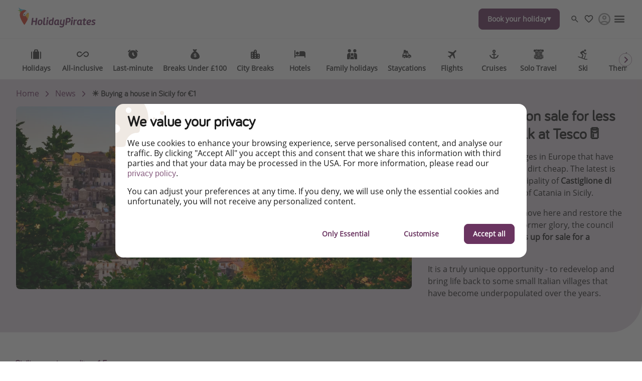

--- FILE ---
content_type: text/html
request_url: https://www.holidaypirates.com/travel-magazine/uk-sicily-buy-a-house-for-less-than-a-half-pint-of-milk-at-tesco
body_size: 50429
content:

<!DOCTYPE html><html lang="en" itemscope itemtype="https://schema.org/WebPage"><head><meta charSet="utf-8"/><meta http-equiv="X-UA-Compatible" content="IE=edge,chrome=1"/><meta name="viewport" content="width=device-width, initial-scale=1, maximum-scale=5, interactive-widget=resizes-content"/><title data-rh="true">🍊Sicily: houses on sale for less than a 1/2 pint of milk at Tesco🥛</title><meta data-rh="true" name="title" content="🍊Sicily: houses on sale for less than a 1/2 pint of milk at Tesco🥛"/><meta data-rh="true" name="description" content="Check out all the information to take part in this opportunity "/><meta data-rh="true" name="robots" content="index, follow, max-image-preview:large"/><meta data-rh="true" property="og:title" content="🍊Sicily: houses on sale for less than a 1/2 pint of milk at Tesco🥛"/><meta data-rh="true" property="og:type" content="article"/><meta data-rh="true" property="og:url" content="https://www.holidaypirates.com/travel-magazine/uk-sicily-buy-a-house-for-less-than-a-half-pint-of-milk-at-tesco"/><meta data-rh="true" property="og:description" content="Check out all the information to take part in this opportunity "/><meta data-rh="true" property="og:site_name" content="HolidayPirates"/><meta data-rh="true" property="og:locale" content="en_GB"/><meta data-rh="true" property="og:image" content="https://image.urlaubspiraten.de/720/image/upload/v1706799511/Impressions%20and%20Other%20Assets/shutterstock_1084151714_bsbpio.jpg"/><meta data-rh="true" property="og:image:secure_url" content="https://image.urlaubspiraten.de/720/image/upload/v1706799511/Impressions%20and%20Other%20Assets/shutterstock_1084151714_bsbpio.jpg"/><meta data-rh="true" property="og:image:width" content="4928"/><meta data-rh="true" property="og:image:height" content="3264"/><meta data-rh="true" property="og:article:published_time" content="2024-02-07T08:48:28.215Z"/><meta data-rh="true" property="og:article:modified_time" content="2024-02-08T08:51:56.372Z"/><meta data-rh="true" property="og:article:section" content="News"/><meta data-rh="true" property="og:article:author" content="Cipi"/><meta data-rh="true" name="twitter:card" content="summary_large_image"/><meta data-rh="true" name="twitter:site" content="@Holidaypirates"/><meta data-rh="true" name="twitter:creator" content="@Holidaypirates"/><meta data-rh="true" name="twitter:title" content="🍊Sicily: houses on sale for less than a 1/2 pint of milk at Tesco🥛"/><meta data-rh="true" name="twitter:description" content="Check out all the information to take part in this opportunity "/><meta data-rh="true" name="twitter:image" content="https://image.urlaubspiraten.de/720/image/upload/v1706799511/Impressions%20and%20Other%20Assets/shutterstock_1084151714_bsbpio.jpg"/><meta data-rh="true" name="apple-itunes-app" content="app-id=564850309"/><meta data-rh="true" name="google-play-app" content="app-id=com.tippingcanoe.urlaubspiraten"/><meta data-rh="true" property="fb:pages" content="232296513448647"/><meta data-rh="true" property="fb:admins" content="232296513448647"/><meta data-rh="true" property="fb:app_id" content="425138760862879"/><meta data-rh="true" name="ff33f358b309814" content="85688dcf1b46aae0a056af9e50a7bad3"/><meta data-rh="true" name="google_site_verification" content="-KuO-R5sM9SYLhUjaXs6VpB4gQ8opdR9Tm_70srSlP0"/><meta data-rh="true" name="alexaVerifyID" content="4AwchoufDFb8H6MlaVnyTA-hQww"/><meta data-rh="true" name="wot-verification" content="b9fee6a9020f9bcb8766"/><meta data-rh="true" name="p:domain_verify" content="f2c8f3f00ae8d17ebbb3723a4d89356f"/><meta data-rh="true" name="fo-verify" content="e0ef161b-1c01-4028-9a3e-cb51012a0b5f"/><link data-rh="true" rel="preconnect" href="https://image.urlaubspiraten.de"/><link data-rh="true" rel="preconnect" href="https://media.holidaypirates.group"/><link data-rh="true" rel="canonical" href="https://www.holidaypirates.com/travel-magazine/uk-sicily-buy-a-house-for-less-than-a-half-pint-of-milk-at-tesco"/><link data-rh="true" rel="icon" href="https://www.holidaypirates.com/hp-app/icons/favicon-48x48.png" type="image/png" sizes="48x48"/><link data-rh="true" rel="icon" href="https://www.holidaypirates.com/hp-app/icons/favicon-64x64.png" type="image/png" sizes="64x64"/><link data-rh="true" rel="icon" href="https://www.holidaypirates.com/hp-app/icons/favicon-96x96.png" type="image/png" sizes="96x96"/><link data-rh="true" rel="icon" href="https://www.holidaypirates.com/hp-app/icons/favicon-192x192.png" type="image/png"/><link data-rh="true" rel="icon" href="https://www.holidaypirates.com/hp-app/icons/favicon-228x228.png" type="image/png" sizes="228x228"/><link data-rh="true" rel="icon" href="https://www.holidaypirates.com/hp-app/icons/favicon-512x512.png" type="image/png"/><link data-rh="true" rel="apple-touch-icon" href="https://www.holidaypirates.com/hp-app/icons/favicon-128x128.png" type="image/png" sizes="128x128"/><link data-rh="true" rel="apple-touch-icon" href="https://www.holidaypirates.com/hp-app/icons/favicon-152x152.png" type="image/png" sizes="152x152"/><link data-rh="true" rel="apple-touch-icon" href="https://www.holidaypirates.com/hp-app/icons/favicon-167x167.png" type="image/png" sizes="167x167"/><link data-rh="true" rel="apple-touch-icon" href="https://www.holidaypirates.com/hp-app/icons/favicon-192x192.png" type="image/png" sizes="192x192"/><link data-rh="true" rel="android-touch-icon" href="https://www.holidaypirates.com/hp-app/icons/favicon-128x128.png" type="image/png" sizes="128x128"/><link data-rh="true" rel="android-touch-icon" href="https://www.holidaypirates.com/hp-app/icons/favicon-192x192.png" type="image/png" sizes="192x192"/><link data-rh="true" rel="amazon-touch-icon" href="https://www.holidaypirates.com/hp-app/icons/favicon-192x192.png" type="image/png" sizes="192x192"/><link data-rh="true" rel="mask-icon" color="#6a3460" href="https://www.holidaypirates.com/hp-app/icons/safari-pinned-tab.svg"/><link data-rh="true" rel="manifest" href="data:application/manifest+json,%7B%22name%22%3A%22HolidayPirates%22%2C%22short_name%22%3A%22HolidayPirates%22%2C%22start_url%22%3A%22https%3A%2F%2Fwww.holidaypirates.com%22%2C%22display%22%3A%22minimal-ui%22%2C%22icons%22%3A%5B%7B%22src%22%3A%22https%3A%2F%2Fwww.holidaypirates.com%2Fhp-app%2Ficons%2Ffavicon-192x192.png%22%2C%22sizes%22%3A%22192x192%22%2C%22type%22%3A%22image%2Fpng%22%7D%2C%7B%22src%22%3A%22https%3A%2F%2Fwww.holidaypirates.com%2Fhp-app%2Ficons%2Ffavicon-512x512.png%22%2C%22sizes%22%3A%22512x512%22%2C%22type%22%3A%22image%2Fpng%22%2C%22purpose%22%3A%22maskable%22%7D%5D%7D"/><script data-rh="true" type="application/ld+json">{"@context":"https://schema.org","@type":"Article","headline":"🍊Sicily: houses on sale for less than a 1/2 pint of milk at Tesco🥛","publisher":{"@type":"Organization","name":"HolidayPirates","logo":{"@type":"ImageObject","url":"https://media.holidaypirates.group/icons/v2/logos/holidaypirates_purple.svg"}},"datePublished":"2024-02-07T08:48:28.215Z","dateModified":"2024-02-08T08:51:56.372Z","mainEntityOfPage":{"@type":"WebPage","@id":"https://www.holidaypirates.com/travel-magazine/uk-sicily-buy-a-house-for-less-than-a-half-pint-of-milk-at-tesco"},"author":{"@type":"Person","name":"Cipi"},"image":["https://image.urlaubspiraten.de/1x1/image/upload/v1706799511/Impressions and Other Assets/shutterstock_1084151714_bsbpio.jpg","https://image.urlaubspiraten.de/4x3/image/upload/v1706799511/Impressions and Other Assets/shutterstock_1084151714_bsbpio.jpg","https://image.urlaubspiraten.de/16x9/image/upload/v1706799511/Impressions and Other Assets/shutterstock_1084151714_bsbpio.jpg"]}</script><script data-rh="true" type="application/ld+json">{"@context":"http://schema.org","@type":"BreadcrumbList","itemListElement":[{"@type":"ListItem","position":1,"item":{"@id":"https://www.holidaypirates.com","name":"Home"}},{"@type":"ListItem","position":2,"item":{"@id":"https://www.holidaypirates.com/travel-magazine","name":"News"}}]}</script><link rel="preload" as="image" href="https://media.holidaypirates.group/icons/v2/logos/holidaypirates_purple.svg"/><link rel="preload" as="image" imageSrcSet="https://image.urlaubspiraten.de/360/image/upload/v1726647528/Impressions%20and%20Other%20Assets/psb_background_picture.jpg 360w,https://image.urlaubspiraten.de/512/image/upload/v1726647528/Impressions%20and%20Other%20Assets/psb_background_picture.jpg 512w,https://image.urlaubspiraten.de/640/image/upload/v1726647528/Impressions%20and%20Other%20Assets/psb_background_picture.jpg 640w,https://image.urlaubspiraten.de/720/image/upload/v1726647528/Impressions%20and%20Other%20Assets/psb_background_picture.jpg 720w,https://image.urlaubspiraten.de/1024/image/upload/v1726647528/Impressions%20and%20Other%20Assets/psb_background_picture.jpg 1024w,https://image.urlaubspiraten.de/1280/image/upload/v1726647528/Impressions%20and%20Other%20Assets/psb_background_picture.jpg 1280w,https://image.urlaubspiraten.de/1600/image/upload/v1726647528/Impressions%20and%20Other%20Assets/psb_background_picture.jpg 1600w" imageSizes="(max-width: 1023px) 100vw,75vw"/><link rel="preload" as="image" href="https://media.holidaypirates.group/img/app/blank.gif"/><link rel="preload" as="image" imageSrcSet="https://image.urlaubspiraten.de/360/image/upload/v1706799511/Impressions%20and%20Other%20Assets/shutterstock_1084151714_bsbpio.jpg 360w,https://image.urlaubspiraten.de/512/image/upload/v1706799511/Impressions%20and%20Other%20Assets/shutterstock_1084151714_bsbpio.jpg 512w,https://image.urlaubspiraten.de/640/image/upload/v1706799511/Impressions%20and%20Other%20Assets/shutterstock_1084151714_bsbpio.jpg 640w,https://image.urlaubspiraten.de/720/image/upload/v1706799511/Impressions%20and%20Other%20Assets/shutterstock_1084151714_bsbpio.jpg 720w,https://image.urlaubspiraten.de/1024/image/upload/v1706799511/Impressions%20and%20Other%20Assets/shutterstock_1084151714_bsbpio.jpg 1024w,https://image.urlaubspiraten.de/1280/image/upload/v1706799511/Impressions%20and%20Other%20Assets/shutterstock_1084151714_bsbpio.jpg 1280w" imageSizes="(max-width: 1023px) 100vw,75vw"/><link rel="preload" as="script" fetchPriority="low" nonce="1b8978ca9ef5c3223c18ed82069dca0abadc70d43a26c797676f344ee30750fb" href="/hp-app/js/vendors-5382e364.js"/><link rel="preload" as="script" fetchPriority="low" nonce="1b8978ca9ef5c3223c18ed82069dca0abadc70d43a26c797676f344ee30750fb" href="/hp-app/js/core-5382e364.js"/><link rel="preload" as="script" fetchPriority="low" nonce="1b8978ca9ef5c3223c18ed82069dca0abadc70d43a26c797676f344ee30750fb" href="/hp-app/js/date-5382e364.js"/><link rel="preload" as="script" fetchPriority="low" nonce="1b8978ca9ef5c3223c18ed82069dca0abadc70d43a26c797676f344ee30750fb" href="/hp-app/js/intl-polyfill-5382e364.js"/><link rel="preload" as="script" fetchPriority="low" nonce="1b8978ca9ef5c3223c18ed82069dca0abadc70d43a26c797676f344ee30750fb" href="/hp-app/js/instant-search-5382e364.js"/><link rel="preload" as="script" fetchPriority="low" nonce="1b8978ca9ef5c3223c18ed82069dca0abadc70d43a26c797676f344ee30750fb" href="/hp-app/js/apollo-5382e364.js"/><link rel="preload" as="script" fetchPriority="low" nonce="1b8978ca9ef5c3223c18ed82069dca0abadc70d43a26c797676f344ee30750fb" href="/hp-app/js/calendar-5382e364.js"/><link rel="preload" as="script" fetchPriority="low" nonce="1b8978ca9ef5c3223c18ed82069dca0abadc70d43a26c797676f344ee30750fb" href="/hp-app/js/common-5382e364.js"/><link rel="preload" as="script" fetchPriority="low" nonce="1b8978ca9ef5c3223c18ed82069dca0abadc70d43a26c797676f344ee30750fb" href="/hp-app/js/gdpr-5382e364.js"/><link rel="preload" as="script" fetchPriority="low" nonce="1b8978ca9ef5c3223c18ed82069dca0abadc70d43a26c797676f344ee30750fb" href="/hp-app/js/graphql-5382e364.js"/><link rel="preload" as="script" fetchPriority="low" nonce="1b8978ca9ef5c3223c18ed82069dca0abadc70d43a26c797676f344ee30750fb" href="/hp-app/js/react-tools-5382e364.js"/><link rel="preload" as="script" fetchPriority="low" nonce="1b8978ca9ef5c3223c18ed82069dca0abadc70d43a26c797676f344ee30750fb" href="/hp-app/js/react-5382e364.js"/><link rel="preload" as="script" fetchPriority="low" nonce="1b8978ca9ef5c3223c18ed82069dca0abadc70d43a26c797676f344ee30750fb" href="/hp-app/js/log-5382e364.js"/><link rel="preload" as="script" fetchPriority="low" nonce="1b8978ca9ef5c3223c18ed82069dca0abadc70d43a26c797676f344ee30750fb" href="/hp-app/js/client-5382e364.js"/><link rel="preload" as="script" fetchPriority="low" nonce="1b8978ca9ef5c3223c18ed82069dca0abadc70d43a26c797676f344ee30750fb" href="/hp-app/js/editor-5382e364.js"/><link rel="preload" as="script" fetchPriority="low" nonce="1b8978ca9ef5c3223c18ed82069dca0abadc70d43a26c797676f344ee30750fb" href="/hp-app/js/magazine-5382e364.js"/><style>
  @font-face {
      font-family: 'Open Sans';
      font-style: normal;
      font-weight: normal;
      font-display: block;
      src: local('Open Sans Regular'), local('OpenSans-Regular'),
           url('https://media.holidaypirates.group/font/open-sans-regular.woff2') format('woff2'), /* Super Modern Browsers */
           url('https://media.holidaypirates.group/font/open-sans-regular.woff') format('woff'); /* Modern Browsers */
    }

    @font-face {
      font-family: 'Bariol';
      font-style: normal;
      font-weight: normal;
      font-display: block;
      src: url('https://media.holidaypirates.group/font/bariol_regular-webfont.woff2') format('woff2'), /* Super Modern Browsers */
           url('https://media.holidaypirates.group/font/bariol_regular-webfont.woff') format('woff'); /* Modern Browsers */
    }
</style><script>(window[Symbol.for("ApolloSSRDataTransport")] ??= []).push({"rehydrate":{"_R_ku6_":{"data":{"sectionSubscriptionsCollection":{"__typename":"SectionSubscriptionsCollection","items":[{"__typename":"SectionSubscriptions","displayTitle":"UK-banners","homeCollection":{"__typename":"SectionSubscriptionsHomeCollection","items":[{"__typename":"SubscriptionChannel","buttonText":"FREE sign-up here","desktopImage":{"items":[{"cdn":"https://image.urlaubspiraten.de/","path":"/image/upload/v1725270758/Global Brand Assets/Campaigns/Subscription banners/UK New/CS-5915_SubBanners_WA_UK_rvvbdy.png","fileName":"Global Brand Assets/Campaigns/Subscription banners/UK New/CS-5915_SubBanners_WA_UK_rvvbdy","height":1706,"width":2560,"context":null,"tags":null}]},"entryId":"4EGibtoHfGkwXo2vU3U6Iq","entryType":"SubscriptionChannel","mobileImage":null,"subscriptionChannel":{"url":"https://whatsapp.com/channel/0029VaPiorGJpe8eMojDnv1f","channel":"whatsapp"},"subtitle":"See HOT deals, expert travel advice \u0026 more!","title":"Our Whatsapp channel is now live! ","sys":{"__typename":"Sys","id":"4EGibtoHfGkwXo2vU3U6Iq"}},{"__typename":"SubscriptionChannel","buttonText":"Facebook","desktopImage":{"items":[{"cdn":"https://image.urlaubspiraten.de/","path":"/image/upload/v1735808140/Global Brand Assets/Campaigns/Subscription banners/UK New/FB_-_UK_1_hitofn.png","fileName":"Global Brand Assets/Campaigns/Subscription banners/UK New/FB_-_UK_1_hitofn","height":1706,"width":2560,"context":null,"tags":null}]},"entryId":"6FIoXnrMIukKtFV1iMTLWi","entryType":"SubscriptionChannel","mobileImage":{"items":[]},"subscriptionChannel":{"url":"","channel":"facebook"},"subtitle":"We’ve got the cheapest travel deals from bargain flights to package trips, staycations \u0026 more – every single day.","title":"Follow us on Facebook","sys":{"__typename":"Sys","id":"6FIoXnrMIukKtFV1iMTLWi"}},{"__typename":"SubscriptionChannel","buttonText":"Download our App","desktopImage":{"items":[{"cdn":"https://image.urlaubspiraten.de/","path":"/image/upload/v1725270736/Global Brand Assets/Campaigns/Subscription banners/UK New/CS-5915_SubBanners_APPS_UK_zylluu.png","fileName":"Global Brand Assets/Campaigns/Subscription banners/UK New/CS-5915_SubBanners_APPS_UK_zylluu","height":1706,"width":2560,"context":null,"tags":null}]},"entryId":"42EpTBwkHior5Z2NrBiEF6","entryType":"SubscriptionChannel","mobileImage":{"items":[]},"subscriptionChannel":{"url":"https://app.adjust.com/181qkomj","channel":"App Store \u0026 Google Play"},"subtitle":"Turn on your notifications to not miss out on any offers!","title":"Download our App","sys":{"__typename":"Sys","id":"42EpTBwkHior5Z2NrBiEF6"}},{"__typename":"SubscriptionChannel","buttonText":"TikTok","desktopImage":{"items":[{"cdn":"https://image.urlaubspiraten.de/","path":"/image/upload/v1735808140/Global Brand Assets/Campaigns/Subscription banners/UK New/TT_-_UK_bimhjj.png","fileName":"Global Brand Assets/Campaigns/Subscription banners/UK New/TT_-_UK_bimhjj","height":1706,"width":2560,"context":null,"tags":null}]},"entryId":"7u8QzN5hIUWx3AEgwDCI9N","entryType":"SubscriptionChannel","mobileImage":{"items":[]},"subscriptionChannel":{"url":"","channel":"tiktok"},"subtitle":"Get the hottest deals and the best travel hacks!","title":"Follow us on TikTok!","sys":{"__typename":"Sys","id":"7u8QzN5hIUWx3AEgwDCI9N"}}]},"magazineCollection":{"__typename":"SectionSubscriptionsMagazineCollection","items":[{"__typename":"SubscriptionChannel","buttonText":"Facebook","desktopImage":{"items":[{"cdn":"https://image.urlaubspiraten.de/","path":"/image/upload/v1735808140/Global Brand Assets/Campaigns/Subscription banners/UK New/FB_-_UK_1_hitofn.png","fileName":"Global Brand Assets/Campaigns/Subscription banners/UK New/FB_-_UK_1_hitofn","height":1706,"width":2560,"context":null,"tags":null}]},"entryId":"6FIoXnrMIukKtFV1iMTLWi","entryType":"SubscriptionChannel","mobileImage":{"items":[]},"subscriptionChannel":{"url":"","channel":"facebook"},"subtitle":"We’ve got the cheapest travel deals from bargain flights to package trips, staycations \u0026 more – every single day.","title":"Follow us on Facebook","sys":{"__typename":"Sys","id":"6FIoXnrMIukKtFV1iMTLWi"}},{"__typename":"SubscriptionChannel","buttonText":"TikTok","desktopImage":{"items":[{"cdn":"https://image.urlaubspiraten.de/","path":"/image/upload/v1735808140/Global Brand Assets/Campaigns/Subscription banners/UK New/TT_-_UK_bimhjj.png","fileName":"Global Brand Assets/Campaigns/Subscription banners/UK New/TT_-_UK_bimhjj","height":1706,"width":2560,"context":null,"tags":null}]},"entryId":"7u8QzN5hIUWx3AEgwDCI9N","entryType":"SubscriptionChannel","mobileImage":{"items":[]},"subscriptionChannel":{"url":"","channel":"tiktok"},"subtitle":"Get the hottest deals and the best travel hacks!","title":"Follow us on TikTok!","sys":{"__typename":"Sys","id":"7u8QzN5hIUWx3AEgwDCI9N"}},{"__typename":"SubscriptionChannel","buttonText":"Instagram","desktopImage":{"items":[{"cdn":"https://image.urlaubspiraten.de/","path":"/image/upload/v1735808135/Global Brand Assets/Campaigns/Subscription banners/UK New/IG_-_UK_cyxk3c.png","fileName":"Global Brand Assets/Campaigns/Subscription banners/UK New/IG_-_UK_cyxk3c","height":1706,"width":2560,"context":null,"tags":null}]},"entryId":"166odllU5V1oDBLVTJmGS2","entryType":"SubscriptionChannel","mobileImage":{"items":[]},"subscriptionChannel":{"url":"","channel":"instagram"},"subtitle":"Find the best deals, holiday inspiration and memes all in one place!","title":"Follow us on Instagram","sys":{"__typename":"Sys","id":"166odllU5V1oDBLVTJmGS2"}}]},"dealsCollection":{"__typename":"SectionSubscriptionsDealsCollection","items":[{"__typename":"SubscriptionChannel","buttonText":"FREE sign-up here","desktopImage":{"items":[{"cdn":"https://image.urlaubspiraten.de/","path":"/image/upload/v1725270758/Global Brand Assets/Campaigns/Subscription banners/UK New/CS-5915_SubBanners_WA_UK_rvvbdy.png","fileName":"Global Brand Assets/Campaigns/Subscription banners/UK New/CS-5915_SubBanners_WA_UK_rvvbdy","height":1706,"width":2560,"context":null,"tags":null}]},"entryId":"4EGibtoHfGkwXo2vU3U6Iq","entryType":"SubscriptionChannel","mobileImage":null,"subscriptionChannel":{"url":"https://whatsapp.com/channel/0029VaPiorGJpe8eMojDnv1f","channel":"whatsapp"},"subtitle":"See HOT deals, expert travel advice \u0026 more!","title":"Our Whatsapp channel is now live! ","sys":{"__typename":"Sys","id":"4EGibtoHfGkwXo2vU3U6Iq"}},{"__typename":"SubscriptionChannel","buttonText":"Download our App","desktopImage":{"items":[{"cdn":"https://image.urlaubspiraten.de/","path":"/image/upload/v1725270736/Global Brand Assets/Campaigns/Subscription banners/UK New/CS-5915_SubBanners_APPS_UK_zylluu.png","fileName":"Global Brand Assets/Campaigns/Subscription banners/UK New/CS-5915_SubBanners_APPS_UK_zylluu","height":1706,"width":2560,"context":null,"tags":null}]},"entryId":"42EpTBwkHior5Z2NrBiEF6","entryType":"SubscriptionChannel","mobileImage":{"items":[]},"subscriptionChannel":{"url":"https://app.adjust.com/181qkomj","channel":"App Store \u0026 Google Play"},"subtitle":"Turn on your notifications to not miss out on any offers!","title":"Download our App","sys":{"__typename":"Sys","id":"42EpTBwkHior5Z2NrBiEF6"}}]}}]}},"networkStatus":7}},"events":[{"type":"started","options":{"errorPolicy":"ignore","variables":{"market":"UK","locale":"en-GB","preview":false},"fetchPolicy":"cache-first","query":"query SubscriptionListQuery($locale:String!$preview:Boolean$market:String!){sectionSubscriptionsCollection(preview:$preview skip:0 limit:1 locale:$locale where:{market:{id:$market}}){items{displayTitle homeCollection(limit:20){items{...SubscriptionChannelEntity}}magazineCollection(limit:20){items{...SubscriptionChannelEntity}}dealsCollection(limit:20){items{...SubscriptionChannelEntity}}}}}fragment SubscriptionChannelEntity on SubscriptionChannel{buttonText desktopImage entryId@client entryType:__typename mobileImage subscriptionChannel subtitle title sys{id}}","notifyOnNetworkStatusChange":false,"nextFetchPolicy":undefined},"id":"718c04ef-b7a1-4ba3-9be2-378ada2494f2"},{"type":"next","value":{"data":{"sectionSubscriptionsCollection":{"__typename":"SectionSubscriptionsCollection","items":[{"__typename":"SectionSubscriptions","displayTitle":"UK-banners","homeCollection":{"__typename":"SectionSubscriptionsHomeCollection","items":[{"__typename":"SubscriptionChannel","buttonText":"FREE sign-up here","desktopImage":{"items":[{"cdn":"https://image.urlaubspiraten.de/","path":"/image/upload/v1725270758/Global Brand Assets/Campaigns/Subscription banners/UK New/CS-5915_SubBanners_WA_UK_rvvbdy.png","fileName":"Global Brand Assets/Campaigns/Subscription banners/UK New/CS-5915_SubBanners_WA_UK_rvvbdy","height":1706,"width":2560,"context":null,"tags":null}]},"entryId":"4EGibtoHfGkwXo2vU3U6Iq","entryType":"SubscriptionChannel","mobileImage":null,"subscriptionChannel":{"url":"https://whatsapp.com/channel/0029VaPiorGJpe8eMojDnv1f","channel":"whatsapp"},"subtitle":"See HOT deals, expert travel advice \u0026 more!","title":"Our Whatsapp channel is now live! ","sys":{"__typename":"Sys","id":"4EGibtoHfGkwXo2vU3U6Iq"}},{"__typename":"SubscriptionChannel","buttonText":"Facebook","desktopImage":{"items":[{"cdn":"https://image.urlaubspiraten.de/","path":"/image/upload/v1735808140/Global Brand Assets/Campaigns/Subscription banners/UK New/FB_-_UK_1_hitofn.png","fileName":"Global Brand Assets/Campaigns/Subscription banners/UK New/FB_-_UK_1_hitofn","height":1706,"width":2560,"context":null,"tags":null}]},"entryId":"6FIoXnrMIukKtFV1iMTLWi","entryType":"SubscriptionChannel","mobileImage":{"items":[]},"subscriptionChannel":{"url":"","channel":"facebook"},"subtitle":"We’ve got the cheapest travel deals from bargain flights to package trips, staycations \u0026 more – every single day.","title":"Follow us on Facebook","sys":{"__typename":"Sys","id":"6FIoXnrMIukKtFV1iMTLWi"}},{"__typename":"SubscriptionChannel","buttonText":"Download our App","desktopImage":{"items":[{"cdn":"https://image.urlaubspiraten.de/","path":"/image/upload/v1725270736/Global Brand Assets/Campaigns/Subscription banners/UK New/CS-5915_SubBanners_APPS_UK_zylluu.png","fileName":"Global Brand Assets/Campaigns/Subscription banners/UK New/CS-5915_SubBanners_APPS_UK_zylluu","height":1706,"width":2560,"context":null,"tags":null}]},"entryId":"42EpTBwkHior5Z2NrBiEF6","entryType":"SubscriptionChannel","mobileImage":{"items":[]},"subscriptionChannel":{"url":"https://app.adjust.com/181qkomj","channel":"App Store \u0026 Google Play"},"subtitle":"Turn on your notifications to not miss out on any offers!","title":"Download our App","sys":{"__typename":"Sys","id":"42EpTBwkHior5Z2NrBiEF6"}},{"__typename":"SubscriptionChannel","buttonText":"TikTok","desktopImage":{"items":[{"cdn":"https://image.urlaubspiraten.de/","path":"/image/upload/v1735808140/Global Brand Assets/Campaigns/Subscription banners/UK New/TT_-_UK_bimhjj.png","fileName":"Global Brand Assets/Campaigns/Subscription banners/UK New/TT_-_UK_bimhjj","height":1706,"width":2560,"context":null,"tags":null}]},"entryId":"7u8QzN5hIUWx3AEgwDCI9N","entryType":"SubscriptionChannel","mobileImage":{"items":[]},"subscriptionChannel":{"url":"","channel":"tiktok"},"subtitle":"Get the hottest deals and the best travel hacks!","title":"Follow us on TikTok!","sys":{"__typename":"Sys","id":"7u8QzN5hIUWx3AEgwDCI9N"}}]},"magazineCollection":{"__typename":"SectionSubscriptionsMagazineCollection","items":[{"__typename":"SubscriptionChannel","buttonText":"Facebook","desktopImage":{"items":[{"cdn":"https://image.urlaubspiraten.de/","path":"/image/upload/v1735808140/Global Brand Assets/Campaigns/Subscription banners/UK New/FB_-_UK_1_hitofn.png","fileName":"Global Brand Assets/Campaigns/Subscription banners/UK New/FB_-_UK_1_hitofn","height":1706,"width":2560,"context":null,"tags":null}]},"entryId":"6FIoXnrMIukKtFV1iMTLWi","entryType":"SubscriptionChannel","mobileImage":{"items":[]},"subscriptionChannel":{"url":"","channel":"facebook"},"subtitle":"We’ve got the cheapest travel deals from bargain flights to package trips, staycations \u0026 more – every single day.","title":"Follow us on Facebook","sys":{"__typename":"Sys","id":"6FIoXnrMIukKtFV1iMTLWi"}},{"__typename":"SubscriptionChannel","buttonText":"TikTok","desktopImage":{"items":[{"cdn":"https://image.urlaubspiraten.de/","path":"/image/upload/v1735808140/Global Brand Assets/Campaigns/Subscription banners/UK New/TT_-_UK_bimhjj.png","fileName":"Global Brand Assets/Campaigns/Subscription banners/UK New/TT_-_UK_bimhjj","height":1706,"width":2560,"context":null,"tags":null}]},"entryId":"7u8QzN5hIUWx3AEgwDCI9N","entryType":"SubscriptionChannel","mobileImage":{"items":[]},"subscriptionChannel":{"url":"","channel":"tiktok"},"subtitle":"Get the hottest deals and the best travel hacks!","title":"Follow us on TikTok!","sys":{"__typename":"Sys","id":"7u8QzN5hIUWx3AEgwDCI9N"}},{"__typename":"SubscriptionChannel","buttonText":"Instagram","desktopImage":{"items":[{"cdn":"https://image.urlaubspiraten.de/","path":"/image/upload/v1735808135/Global Brand Assets/Campaigns/Subscription banners/UK New/IG_-_UK_cyxk3c.png","fileName":"Global Brand Assets/Campaigns/Subscription banners/UK New/IG_-_UK_cyxk3c","height":1706,"width":2560,"context":null,"tags":null}]},"entryId":"166odllU5V1oDBLVTJmGS2","entryType":"SubscriptionChannel","mobileImage":{"items":[]},"subscriptionChannel":{"url":"","channel":"instagram"},"subtitle":"Find the best deals, holiday inspiration and memes all in one place!","title":"Follow us on Instagram","sys":{"__typename":"Sys","id":"166odllU5V1oDBLVTJmGS2"}}]},"dealsCollection":{"__typename":"SectionSubscriptionsDealsCollection","items":[{"__typename":"SubscriptionChannel","buttonText":"FREE sign-up here","desktopImage":{"items":[{"cdn":"https://image.urlaubspiraten.de/","path":"/image/upload/v1725270758/Global Brand Assets/Campaigns/Subscription banners/UK New/CS-5915_SubBanners_WA_UK_rvvbdy.png","fileName":"Global Brand Assets/Campaigns/Subscription banners/UK New/CS-5915_SubBanners_WA_UK_rvvbdy","height":1706,"width":2560,"context":null,"tags":null}]},"entryId":"4EGibtoHfGkwXo2vU3U6Iq","entryType":"SubscriptionChannel","mobileImage":null,"subscriptionChannel":{"url":"https://whatsapp.com/channel/0029VaPiorGJpe8eMojDnv1f","channel":"whatsapp"},"subtitle":"See HOT deals, expert travel advice \u0026 more!","title":"Our Whatsapp channel is now live! ","sys":{"__typename":"Sys","id":"4EGibtoHfGkwXo2vU3U6Iq"}},{"__typename":"SubscriptionChannel","buttonText":"Download our App","desktopImage":{"items":[{"cdn":"https://image.urlaubspiraten.de/","path":"/image/upload/v1725270736/Global Brand Assets/Campaigns/Subscription banners/UK New/CS-5915_SubBanners_APPS_UK_zylluu.png","fileName":"Global Brand Assets/Campaigns/Subscription banners/UK New/CS-5915_SubBanners_APPS_UK_zylluu","height":1706,"width":2560,"context":null,"tags":null}]},"entryId":"42EpTBwkHior5Z2NrBiEF6","entryType":"SubscriptionChannel","mobileImage":{"items":[]},"subscriptionChannel":{"url":"https://app.adjust.com/181qkomj","channel":"App Store \u0026 Google Play"},"subtitle":"Turn on your notifications to not miss out on any offers!","title":"Download our App","sys":{"__typename":"Sys","id":"42EpTBwkHior5Z2NrBiEF6"}}]}}]}}},"id":"718c04ef-b7a1-4ba3-9be2-378ada2494f2"},{"type":"completed","id":"718c04ef-b7a1-4ba3-9be2-378ada2494f2"}]})</script><style data-styled="true" data-styled-version="6.1.19">#hp-app .dFSUVZ.dFSUVZ{background-image:url(https://media.holidaypirates.group/icons/v2/app/search_light.svg);background-position:center;background-size:contain;background-repeat:no-repeat;filter:none;display:block;height:100%;width:100%;}/*!sc*/
#hp-app .ducsMn.ducsMn{background-image:url(https://media.holidaypirates.group/icons/v2/app/favorite_light.svg);background-position:center;background-size:contain;background-repeat:no-repeat;filter:none;display:block;height:20px;width:20px;}/*!sc*/
#hp-app .idiMDn.idiMDn{background-image:url(https://media.holidaypirates.group/icons/v2/app/share-01.svg);background-position:center;background-size:contain;background-repeat:no-repeat;filter:none;display:block;height:16px;width:16px;}/*!sc*/
#hp-app .jqsznU.jqsznU{background-image:url(https://media.holidaypirates.group/icons/v2/social/facebook.svg);background-position:center;background-size:contain;background-repeat:no-repeat;filter:none;display:block;height:18px;width:18px;}/*!sc*/
#hp-app .bTJLE.bTJLE{background-image:url(https://media.holidaypirates.group/icons/v2/social/instagram.svg);background-position:center;background-size:contain;background-repeat:no-repeat;filter:none;display:block;height:18px;width:18px;}/*!sc*/
#hp-app .jkrBzo.jkrBzo{background-image:url(https://media.holidaypirates.group/icons/v2/social/whatsapp.svg);background-position:center;background-size:contain;background-repeat:no-repeat;filter:none;display:block;height:18px;width:18px;}/*!sc*/
#hp-app .dUoraC.dUoraC{background-image:url(https://media.holidaypirates.group/icons/v2/social/tiktok.svg);background-position:center;background-size:contain;background-repeat:no-repeat;filter:none;display:block;height:18px;width:18px;}/*!sc*/
#hp-app .XFKAh.XFKAh{background-image:url(https://media.holidaypirates.group/icons/v2/social/xtwitter.svg);background-position:center;background-size:contain;background-repeat:no-repeat;filter:none;display:block;height:18px;width:18px;}/*!sc*/
#hp-app .iIKNm.iIKNm{background-image:url(https://media.holidaypirates.group/icons/v2/social/rss.svg);background-position:center;background-size:contain;background-repeat:no-repeat;filter:none;display:block;height:18px;width:18px;}/*!sc*/
#hp-app .hvrgNJ.hvrgNJ{background-image:url(https://media.holidaypirates.group/icons/v2/social/youtube.svg);background-position:center;background-size:contain;background-repeat:no-repeat;filter:none;display:block;height:18px;width:18px;}/*!sc*/
#hp-app .geHnmp.geHnmp{background-image:url(https://media.holidaypirates.group/icons/v2/flags/de.svg);background-position:center;background-size:contain;background-repeat:no-repeat;filter:none;display:block;height:18px;width:18px;}/*!sc*/
#hp-app .kVSgFM.kVSgFM{background-image:url(https://media.holidaypirates.group/icons/v2/flags/pl.svg);background-position:center;background-size:contain;background-repeat:no-repeat;filter:none;display:block;height:18px;width:18px;}/*!sc*/
#hp-app .ibJhoR.ibJhoR{background-image:url(https://media.holidaypirates.group/icons/v2/flags/it.svg);background-position:center;background-size:contain;background-repeat:no-repeat;filter:none;display:block;height:18px;width:18px;}/*!sc*/
#hp-app .jkAIBC.jkAIBC{background-image:url(https://media.holidaypirates.group/icons/v2/flags/es.svg);background-position:center;background-size:contain;background-repeat:no-repeat;filter:none;display:block;height:18px;width:18px;}/*!sc*/
#hp-app .fRXKXM.fRXKXM{background-image:url(https://media.holidaypirates.group/icons/v2/flags/fr.svg);background-position:center;background-size:contain;background-repeat:no-repeat;filter:none;display:block;height:18px;width:18px;}/*!sc*/
#hp-app .hoefyl.hoefyl{background-image:url(https://media.holidaypirates.group/icons/v2/flags/at.svg);background-position:center;background-size:contain;background-repeat:no-repeat;filter:none;display:block;height:18px;width:18px;}/*!sc*/
#hp-app .jlgkqf.jlgkqf{background-image:url(https://media.holidaypirates.group/icons/v2/flags/ch.svg);background-position:center;background-size:contain;background-repeat:no-repeat;filter:none;display:block;height:18px;width:18px;}/*!sc*/
#hp-app .eIhzTy.eIhzTy{background-image:url(https://media.holidaypirates.group/icons/v2/flags/nl.svg);background-position:center;background-size:contain;background-repeat:no-repeat;filter:none;display:block;height:18px;width:18px;}/*!sc*/
#hp-app .iPggTK.iPggTK{background-image:url(https://media.holidaypirates.group/icons/v2/flags/us.svg);background-position:center;background-size:contain;background-repeat:no-repeat;filter:none;display:block;height:18px;width:18px;}/*!sc*/
#hp-app .kOEDhw.kOEDhw{background-image:url(https://media.holidaypirates.group/icons/v2/group/ruby.svg);background-position:center;background-size:contain;background-repeat:no-repeat;filter:none;display:block;height:27px;width:27px;}/*!sc*/
#hp-app .flqjfT.flqjfT{background-image:url(https://media.holidaypirates.group/icons/v2/social/facebook_dark.svg);background-position:center;background-size:contain;background-repeat:no-repeat;filter:none;display:block;height:24px;width:24px;}/*!sc*/
#hp-app .coiAih.coiAih{background-image:url(https://media.holidaypirates.group/icons/v2/app/arrow-right_dark.svg);background-position:center;background-size:contain;background-repeat:no-repeat;filter:none;display:block;height:24px;width:24px;}/*!sc*/
#hp-app .eNDoPB.eNDoPB{background-image:url(https://media.holidaypirates.group/icons/v2/social/tiktok_dark.svg);background-position:center;background-size:contain;background-repeat:no-repeat;filter:none;display:block;height:24px;width:24px;}/*!sc*/
#hp-app .iySUOr.iySUOr{background-image:url(https://media.holidaypirates.group/icons/v2/social/instagram_dark.svg);background-position:center;background-size:contain;background-repeat:no-repeat;filter:none;display:block;height:24px;width:24px;}/*!sc*/
data-styled.g9[id="hp__sc-1wpklnc-0"]{content:"dFSUVZ,ducsMn,idiMDn,jqsznU,bTJLE,jkrBzo,dUoraC,XFKAh,iIKNm,hvrgNJ,geHnmp,kVSgFM,ibJhoR,jkAIBC,fRXKXM,hoefyl,jlgkqf,eIhzTy,iPggTK,kOEDhw,flqjfT,coiAih,eNDoPB,iySUOr,"}/*!sc*/
#hp-app .vImZn.vImZn{-webkit-mask-image:url(https://media.holidaypirates.group/icons/v2/psb/package-holidays.svg?v2);mask-image:url(https://media.holidaypirates.group/icons/v2/psb/package-holidays.svg?v2);-webkit-mask-size:24px;mask-size:24px;-webkit-mask-position:center;mask-position:center;-webkit-mask-repeat:no-repeat;mask-repeat:no-repeat;-webkit-mask-size:contain;mask-size:contain;background-color:#6A3460;display:block;height:22px;width:22px;}/*!sc*/
#hp-app .ngJfN.ngJfN{-webkit-mask-image:url(https://media.holidaypirates.group/icons/v2/psb/flights-and-hotels.svg?v2);mask-image:url(https://media.holidaypirates.group/icons/v2/psb/flights-and-hotels.svg?v2);-webkit-mask-size:24px;mask-size:24px;-webkit-mask-position:center;mask-position:center;-webkit-mask-repeat:no-repeat;mask-repeat:no-repeat;-webkit-mask-size:contain;mask-size:contain;background-color:#373737;display:block;height:22px;width:22px;}/*!sc*/
#hp-app .reKHN.reKHN{-webkit-mask-image:url(https://media.holidaypirates.group/icons/v2/psb/flights.svg?v2);mask-image:url(https://media.holidaypirates.group/icons/v2/psb/flights.svg?v2);-webkit-mask-size:24px;mask-size:24px;-webkit-mask-position:center;mask-position:center;-webkit-mask-repeat:no-repeat;mask-repeat:no-repeat;-webkit-mask-size:contain;mask-size:contain;background-color:#373737;display:block;height:22px;width:22px;}/*!sc*/
#hp-app .kMefoZ.kMefoZ{-webkit-mask-image:url(https://media.holidaypirates.group/icons/v2/psb/hotels.svg?v2);mask-image:url(https://media.holidaypirates.group/icons/v2/psb/hotels.svg?v2);-webkit-mask-size:24px;mask-size:24px;-webkit-mask-position:center;mask-position:center;-webkit-mask-repeat:no-repeat;mask-repeat:no-repeat;-webkit-mask-size:contain;mask-size:contain;background-color:#373737;display:block;height:22px;width:22px;}/*!sc*/
#hp-app .yXFsd.yXFsd{-webkit-mask-image:url(https://media.holidaypirates.group/icons/v2/psb/holiday-homes.svg?v2);mask-image:url(https://media.holidaypirates.group/icons/v2/psb/holiday-homes.svg?v2);-webkit-mask-size:24px;mask-size:24px;-webkit-mask-position:center;mask-position:center;-webkit-mask-repeat:no-repeat;mask-repeat:no-repeat;-webkit-mask-size:contain;mask-size:contain;background-color:#373737;display:block;height:22px;width:22px;}/*!sc*/
#hp-app .ccxZUt.ccxZUt{-webkit-mask-image:url(https://media.holidaypirates.group/icons/v2/psb/round-trip.svg?v2);mask-image:url(https://media.holidaypirates.group/icons/v2/psb/round-trip.svg?v2);-webkit-mask-size:24px;mask-size:24px;-webkit-mask-position:center;mask-position:center;-webkit-mask-repeat:no-repeat;mask-repeat:no-repeat;-webkit-mask-size:contain;mask-size:contain;background-color:#373737;display:block;height:22px;width:22px;}/*!sc*/
#hp-app .fBqMTL.fBqMTL{-webkit-mask-image:url(https://media.holidaypirates.group/icons/v2/app/close_light.svg?v2);mask-image:url(https://media.holidaypirates.group/icons/v2/app/close_light.svg?v2);-webkit-mask-size:24px;mask-size:24px;-webkit-mask-position:center;mask-position:center;-webkit-mask-repeat:no-repeat;mask-repeat:no-repeat;-webkit-mask-size:contain;mask-size:contain;background-color:#7A7A7A;display:block;height:20px;width:20px;}/*!sc*/
#hp-app .fRlREH.fRlREH{-webkit-mask-image:url(https://media.holidaypirates.group/icons/close.svg?v2);mask-image:url(https://media.holidaypirates.group/icons/close.svg?v2);-webkit-mask-size:24px;mask-size:24px;-webkit-mask-position:center;mask-position:center;-webkit-mask-repeat:no-repeat;mask-repeat:no-repeat;-webkit-mask-size:contain;mask-size:contain;background-color:#B64745;display:block;height:12px;width:12px;}/*!sc*/
#hp-app .dBLKyB.dBLKyB{-webkit-mask-image:url(https://media.holidaypirates.group/icons/v2/travel/holidays.svg?v2);mask-image:url(https://media.holidaypirates.group/icons/v2/travel/holidays.svg?v2);-webkit-mask-size:24px;mask-size:24px;-webkit-mask-position:center;mask-position:center;-webkit-mask-repeat:no-repeat;mask-repeat:no-repeat;-webkit-mask-size:contain;mask-size:contain;background-color:#373737;display:block;height:100%;width:100%;}/*!sc*/
#hp-app .fanWaB.fanWaB{-webkit-mask-image:url(https://media.holidaypirates.group/icons/v2/travel/all-inclusive.svg?v2);mask-image:url(https://media.holidaypirates.group/icons/v2/travel/all-inclusive.svg?v2);-webkit-mask-size:24px;mask-size:24px;-webkit-mask-position:center;mask-position:center;-webkit-mask-repeat:no-repeat;mask-repeat:no-repeat;-webkit-mask-size:contain;mask-size:contain;background-color:#373737;display:block;height:100%;width:100%;}/*!sc*/
#hp-app .espoNp.espoNp{-webkit-mask-image:url(https://media.holidaypirates.group/icons/v2/travel/last-minute.svg?v2);mask-image:url(https://media.holidaypirates.group/icons/v2/travel/last-minute.svg?v2);-webkit-mask-size:24px;mask-size:24px;-webkit-mask-position:center;mask-position:center;-webkit-mask-repeat:no-repeat;mask-repeat:no-repeat;-webkit-mask-size:contain;mask-size:contain;background-color:#373737;display:block;height:100%;width:100%;}/*!sc*/
#hp-app .fwdvId.fwdvId{-webkit-mask-image:url(https://media.holidaypirates.group/icons/v2/travel/breaks-under.svg?v2);mask-image:url(https://media.holidaypirates.group/icons/v2/travel/breaks-under.svg?v2);-webkit-mask-size:24px;mask-size:24px;-webkit-mask-position:center;mask-position:center;-webkit-mask-repeat:no-repeat;mask-repeat:no-repeat;-webkit-mask-size:contain;mask-size:contain;background-color:#373737;display:block;height:100%;width:100%;}/*!sc*/
#hp-app .kTYlOl.kTYlOl{-webkit-mask-image:url(https://media.holidaypirates.group/icons/v2/travel/city-breaks.svg?v2);mask-image:url(https://media.holidaypirates.group/icons/v2/travel/city-breaks.svg?v2);-webkit-mask-size:24px;mask-size:24px;-webkit-mask-position:center;mask-position:center;-webkit-mask-repeat:no-repeat;mask-repeat:no-repeat;-webkit-mask-size:contain;mask-size:contain;background-color:#373737;display:block;height:100%;width:100%;}/*!sc*/
#hp-app .bBpKml.bBpKml{-webkit-mask-image:url(https://media.holidaypirates.group/icons/v2/travel/hotels.svg?v2);mask-image:url(https://media.holidaypirates.group/icons/v2/travel/hotels.svg?v2);-webkit-mask-size:24px;mask-size:24px;-webkit-mask-position:center;mask-position:center;-webkit-mask-repeat:no-repeat;mask-repeat:no-repeat;-webkit-mask-size:contain;mask-size:contain;background-color:#373737;display:block;height:100%;width:100%;}/*!sc*/
#hp-app .jJDGmR.jJDGmR{-webkit-mask-image:url(https://media.holidaypirates.group/icons/v2/travel/family-vacation.svg?v2);mask-image:url(https://media.holidaypirates.group/icons/v2/travel/family-vacation.svg?v2);-webkit-mask-size:24px;mask-size:24px;-webkit-mask-position:center;mask-position:center;-webkit-mask-repeat:no-repeat;mask-repeat:no-repeat;-webkit-mask-size:contain;mask-size:contain;background-color:#373737;display:block;height:100%;width:100%;}/*!sc*/
#hp-app .kEcrOR.kEcrOR{-webkit-mask-image:url(https://media.holidaypirates.group/icons/v2/travel/staycations.svg?v2);mask-image:url(https://media.holidaypirates.group/icons/v2/travel/staycations.svg?v2);-webkit-mask-size:24px;mask-size:24px;-webkit-mask-position:center;mask-position:center;-webkit-mask-repeat:no-repeat;mask-repeat:no-repeat;-webkit-mask-size:contain;mask-size:contain;background-color:#373737;display:block;height:100%;width:100%;}/*!sc*/
#hp-app .halOfx.halOfx{-webkit-mask-image:url(https://media.holidaypirates.group/icons/v2/travel/flights.svg?v2);mask-image:url(https://media.holidaypirates.group/icons/v2/travel/flights.svg?v2);-webkit-mask-size:24px;mask-size:24px;-webkit-mask-position:center;mask-position:center;-webkit-mask-repeat:no-repeat;mask-repeat:no-repeat;-webkit-mask-size:contain;mask-size:contain;background-color:#373737;display:block;height:100%;width:100%;}/*!sc*/
#hp-app .cpPoKl.cpPoKl{-webkit-mask-image:url(https://media.holidaypirates.group/icons/v2/psb/cruises.svg?v2);mask-image:url(https://media.holidaypirates.group/icons/v2/psb/cruises.svg?v2);-webkit-mask-size:24px;mask-size:24px;-webkit-mask-position:center;mask-position:center;-webkit-mask-repeat:no-repeat;mask-repeat:no-repeat;-webkit-mask-size:contain;mask-size:contain;background-color:#373737;display:block;height:100%;width:100%;}/*!sc*/
#hp-app .ekUZnh.ekUZnh{-webkit-mask-image:url(https://media.holidaypirates.group/icons/v2/travel/solo-travel.svg?v2);mask-image:url(https://media.holidaypirates.group/icons/v2/travel/solo-travel.svg?v2);-webkit-mask-size:24px;mask-size:24px;-webkit-mask-position:center;mask-position:center;-webkit-mask-repeat:no-repeat;mask-repeat:no-repeat;-webkit-mask-size:contain;mask-size:contain;background-color:#373737;display:block;height:100%;width:100%;}/*!sc*/
#hp-app .hkkGHN.hkkGHN{-webkit-mask-image:url(https://media.holidaypirates.group/icons/v2/psb/ski-holidays.svg?v2);mask-image:url(https://media.holidaypirates.group/icons/v2/psb/ski-holidays.svg?v2);-webkit-mask-size:24px;mask-size:24px;-webkit-mask-position:center;mask-position:center;-webkit-mask-repeat:no-repeat;mask-repeat:no-repeat;-webkit-mask-size:contain;mask-size:contain;background-color:#373737;display:block;height:100%;width:100%;}/*!sc*/
#hp-app .kOGwTx.kOGwTx{-webkit-mask-image:url(https://media.holidaypirates.group/icons/v2/travel/amusement-park.svg?v2);mask-image:url(https://media.holidaypirates.group/icons/v2/travel/amusement-park.svg?v2);-webkit-mask-size:24px;mask-size:24px;-webkit-mask-position:center;mask-position:center;-webkit-mask-repeat:no-repeat;mask-repeat:no-repeat;-webkit-mask-size:contain;mask-size:contain;background-color:#373737;display:block;height:100%;width:100%;}/*!sc*/
#hp-app .kPiOvx.kPiOvx{-webkit-mask-image:url(https://media.holidaypirates.group/icons/v2/psb/holiday-homes.svg?v2);mask-image:url(https://media.holidaypirates.group/icons/v2/psb/holiday-homes.svg?v2);-webkit-mask-size:24px;mask-size:24px;-webkit-mask-position:center;mask-position:center;-webkit-mask-repeat:no-repeat;mask-repeat:no-repeat;-webkit-mask-size:contain;mask-size:contain;background-color:#373737;display:block;height:100%;width:100%;}/*!sc*/
#hp-app .jJfMNp.jJfMNp{-webkit-mask-image:url(https://media.holidaypirates.group/icons/v2/destinations/greece.svg?v2);mask-image:url(https://media.holidaypirates.group/icons/v2/destinations/greece.svg?v2);-webkit-mask-size:24px;mask-size:24px;-webkit-mask-position:center;mask-position:center;-webkit-mask-repeat:no-repeat;mask-repeat:no-repeat;-webkit-mask-size:contain;mask-size:contain;background-color:#373737;display:block;height:100%;width:100%;}/*!sc*/
#hp-app .bcBozN.bcBozN{-webkit-mask-image:url(https://media.holidaypirates.group/icons/v2/destinations/spain.svg?v2);mask-image:url(https://media.holidaypirates.group/icons/v2/destinations/spain.svg?v2);-webkit-mask-size:24px;mask-size:24px;-webkit-mask-position:center;mask-position:center;-webkit-mask-repeat:no-repeat;mask-repeat:no-repeat;-webkit-mask-size:contain;mask-size:contain;background-color:#373737;display:block;height:100%;width:100%;}/*!sc*/
#hp-app .ipuoxV.ipuoxV{-webkit-mask-image:url(https://media.holidaypirates.group/icons/v2/destinations/turkey.svg?v2);mask-image:url(https://media.holidaypirates.group/icons/v2/destinations/turkey.svg?v2);-webkit-mask-size:24px;mask-size:24px;-webkit-mask-position:center;mask-position:center;-webkit-mask-repeat:no-repeat;mask-repeat:no-repeat;-webkit-mask-size:contain;mask-size:contain;background-color:#373737;display:block;height:100%;width:100%;}/*!sc*/
#hp-app .fLZcVp.fLZcVp{-webkit-mask-image:url(https://media.holidaypirates.group/icons/v2/destinations/portugal.svg?v2);mask-image:url(https://media.holidaypirates.group/icons/v2/destinations/portugal.svg?v2);-webkit-mask-size:24px;mask-size:24px;-webkit-mask-position:center;mask-position:center;-webkit-mask-repeat:no-repeat;mask-repeat:no-repeat;-webkit-mask-size:contain;mask-size:contain;background-color:#373737;display:block;height:100%;width:100%;}/*!sc*/
#hp-app .kjPKvx.kjPKvx{-webkit-mask-image:url(https://media.holidaypirates.group/icons/v2/travel/slow-travel.svg?v2);mask-image:url(https://media.holidaypirates.group/icons/v2/travel/slow-travel.svg?v2);-webkit-mask-size:24px;mask-size:24px;-webkit-mask-position:center;mask-position:center;-webkit-mask-repeat:no-repeat;mask-repeat:no-repeat;-webkit-mask-size:contain;mask-size:contain;background-color:#373737;display:block;height:100%;width:100%;}/*!sc*/
#hp-app .cmXjEZ.cmXjEZ{-webkit-mask-image:url(https://media.holidaypirates.group/icons/v2/destinations/canary-island.svg?v2);mask-image:url(https://media.holidaypirates.group/icons/v2/destinations/canary-island.svg?v2);-webkit-mask-size:24px;mask-size:24px;-webkit-mask-position:center;mask-position:center;-webkit-mask-repeat:no-repeat;mask-repeat:no-repeat;-webkit-mask-size:contain;mask-size:contain;background-color:#373737;display:block;height:100%;width:100%;}/*!sc*/
#hp-app .dlOZot.dlOZot{-webkit-mask-image:url(https://media.holidaypirates.group/icons/v2/travel/travel-magazine.svg?v2);mask-image:url(https://media.holidaypirates.group/icons/v2/travel/travel-magazine.svg?v2);-webkit-mask-size:24px;mask-size:24px;-webkit-mask-position:center;mask-position:center;-webkit-mask-repeat:no-repeat;mask-repeat:no-repeat;-webkit-mask-size:contain;mask-size:contain;background-color:#373737;display:block;height:100%;width:100%;}/*!sc*/
#hp-app .jcOst.jcOst{-webkit-mask-image:url(https://media.holidaypirates.group/icons/v2/travel/eco-conscious-travel.svg?v2);mask-image:url(https://media.holidaypirates.group/icons/v2/travel/eco-conscious-travel.svg?v2);-webkit-mask-size:24px;mask-size:24px;-webkit-mask-position:center;mask-position:center;-webkit-mask-repeat:no-repeat;mask-repeat:no-repeat;-webkit-mask-size:contain;mask-size:contain;background-color:#373737;display:block;height:100%;width:100%;}/*!sc*/
#hp-app .hIxmiB.hIxmiB{-webkit-mask-image:url(https://media.holidaypirates.group/icons/v2/travel/others.svg?v2);mask-image:url(https://media.holidaypirates.group/icons/v2/travel/others.svg?v2);-webkit-mask-size:24px;mask-size:24px;-webkit-mask-position:center;mask-position:center;-webkit-mask-repeat:no-repeat;mask-repeat:no-repeat;-webkit-mask-size:contain;mask-size:contain;background-color:#373737;display:block;height:100%;width:100%;}/*!sc*/
#hp-app .bHbHIX.bHbHIX{-webkit-mask-image:url(https://media.holidaypirates.group/icons/v2/app/chevron-right.svg?v2);mask-image:url(https://media.holidaypirates.group/icons/v2/app/chevron-right.svg?v2);-webkit-mask-size:24px;mask-size:24px;-webkit-mask-position:center;mask-position:center;-webkit-mask-repeat:no-repeat;mask-repeat:no-repeat;-webkit-mask-size:contain;mask-size:contain;background-color:#6A3460;display:block;height:14px;width:14px;}/*!sc*/
data-styled.g15[id="hp__sc-fut8rd-0"]{content:"vImZn,ngJfN,reKHN,kMefoZ,yXFsd,ccxZUt,fBqMTL,fRlREH,dBLKyB,fanWaB,espoNp,fwdvId,kTYlOl,bBpKml,jJDGmR,kEcrOR,halOfx,cpPoKl,ekUZnh,hkkGHN,kOGwTx,kPiOvx,jJfMNp,bcBozN,ipuoxV,fLZcVp,kjPKvx,cmXjEZ,dlOZot,jcOst,hIxmiB,bHbHIX,"}/*!sc*/
#hp-app .gsGDVK.gsGDVK{background-color:rgba(0, 0, 0, .05);border-radius:0;max-width:100%;overflow:hidden;position:relative;transition:background-color .5s;}/*!sc*/
#hp-app .gMHDOl.gMHDOl{background-color:rgba(0, 0, 0, .05);border-radius:0;max-width:100%;overflow:hidden;position:relative;transition:background-color .5s;height:inherit;}/*!sc*/
#hp-app .eTjpUq.eTjpUq{background-color:rgba(0, 0, 0, .05);border-radius:8px;max-width:100%;overflow:hidden;position:relative;transition:background-color .5s;padding-bottom:66.67%;}/*!sc*/
#hp-app .itfBLa.itfBLa{background-color:rgba(0, 0, 0, .05);border-radius:8px;max-width:100%;overflow:hidden;position:relative;transition:background-color .5s;padding-bottom:66.94%;}/*!sc*/
data-styled.g22[id="hp__sc-1360clr-0"]{content:"gsGDVK,gMHDOl,eTjpUq,itfBLa,"}/*!sc*/
#hp-app .frVqfT.frVqfT{backface-visibility:hidden;display:block;height:100%;object-fit:cover;opacity:0;position:absolute;transition:all .5s;width:100%;}/*!sc*/
#hp-app .ihEVLs.ihEVLs{backface-visibility:hidden;display:block;height:100%;object-fit:undefined;opacity:0;position:absolute;transition:all .5s;width:100%;}/*!sc*/
data-styled.g23[id="hp__sc-1360clr-1"]{content:"frVqfT,ihEVLs,"}/*!sc*/
#hp-app .hKemZm.hKemZm{width:auto;}/*!sc*/
#hp-app .ftxMUB.ftxMUB{width:100%;}/*!sc*/
data-styled.g30[id="hp__sc-19ouoeu-0"]{content:"hKemZm,ftxMUB,"}/*!sc*/
#hp-app .fWWJIW.fWWJIW{align-items:center;background-color:#6A3460;border:1px solid #6A3460;border-radius:8px;box-sizing:border-box;color:#FFFFFF;cursor:pointer;display:inline-flex;font-family:'Open Sans','Helvetica','Arial',sans-serif;font-size:14px;font-weight:bold;gap:10px;justify-content:center;line-height:22px;margin:0.2rem 0;outline:0;padding:8px 17px;position:relative;text-align:center;text-decoration:none;transition:background-color 0.2s,border-color 0.2s,color 0.2s;width:auto;}/*!sc*/
#hp-app .fWWJIW.fWWJIW:hover{background-color:#502748;border:1px solid #502748;color:#FFFFFF;}/*!sc*/
#hp-app .fWWJIW.fWWJIW:focus:before{border-radius:8px;box-shadow:0 0 0 2px #FFFFFF,0 0 0 6px #6A3460;content:'';height:100%;left:0;opacity:0.12;position:absolute;top:0;width:100%;}/*!sc*/
#hp-app .fWWJIW.fWWJIW:disabled{cursor:default;opacity:0.4;pointer-events:none;}/*!sc*/
#hp-app .dkIEzF.dkIEzF{align-items:center;background-color:#6A3460;border:1px solid #6A3460;border-radius:8px;box-sizing:border-box;color:#FFFFFF;cursor:pointer;display:inline-flex;font-family:'Open Sans','Helvetica','Arial',sans-serif;font-size:14px;font-weight:bold;gap:10px;justify-content:center;line-height:22px;margin:0.2rem 0;outline:0;padding:8px 17px;position:relative;text-align:center;text-decoration:none;transition:background-color 0.2s,border-color 0.2s,color 0.2s;width:100%;}/*!sc*/
#hp-app .dkIEzF.dkIEzF:hover{background-color:#502748;border:1px solid #502748;color:#FFFFFF;}/*!sc*/
#hp-app .dkIEzF.dkIEzF:focus:before{border-radius:8px;box-shadow:0 0 0 2px #FFFFFF,0 0 0 6px #6A3460;content:'';height:100%;left:0;opacity:0.12;position:absolute;top:0;width:100%;}/*!sc*/
#hp-app .dkIEzF.dkIEzF:disabled{cursor:default;opacity:0.4;pointer-events:none;}/*!sc*/
#hp-app .dyPGSj.dyPGSj{align-items:center;background-color:transparent;border:1px solid transparent;border-radius:8px;box-sizing:border-box;color:#6A3460;cursor:pointer;display:inline-flex;font-family:'Open Sans','Helvetica','Arial',sans-serif;font-size:14px;font-weight:bold;gap:10px;justify-content:center;line-height:22px;margin:0.2rem 0;outline:0;padding:8px 17px;position:relative;text-align:center;text-decoration:none;transition:background-color 0.2s,border-color 0.2s,color 0.2s;width:auto;}/*!sc*/
#hp-app .dyPGSj.dyPGSj:hover{background-color:#EDE6EC;border:1px solid transparent;color:#6A3460;}/*!sc*/
#hp-app .dyPGSj.dyPGSj:focus:before{border-radius:8px;box-shadow:0 0 0 2px #FFFFFF,0 0 0 6px #6A3460;content:'';height:100%;left:0;opacity:0.12;position:absolute;top:0;width:100%;}/*!sc*/
#hp-app .dyPGSj.dyPGSj:disabled{cursor:default;opacity:0.4;pointer-events:none;}/*!sc*/
data-styled.g31[id="hp__sc-19ouoeu-1"]{content:"fWWJIW,dkIEzF,dyPGSj,"}/*!sc*/
#hp-app .diwPrT.diwPrT{padding:8px 0;display:flex;width:100%;justify-content:center;align-items:center;height:auto;}/*!sc*/
data-styled.g32[id="hp__sc-e8jnkv-0"]{content:"diwPrT,"}/*!sc*/
#hp-app .gCZiyX.gCZiyX{margin:0 1px;display:inline-block;width:6px;height:6px;border-radius:50%;background-color:#EDE6EC;animation:eufthg5381 1.2s ease-in-out infinite;}/*!sc*/
#hp-app .gCZiyX.gCZiyX:nth-child(1){animation-delay:0s;}/*!sc*/
#hp-app .gCZiyX.gCZiyX:nth-child(2){animation-delay:0.15s;}/*!sc*/
#hp-app .gCZiyX.gCZiyX:nth-child(3){animation-delay:0.3s;}/*!sc*/
#hp-app .idsEJx.idsEJx{margin:0 3px;display:inline-block;width:12px;height:12px;border-radius:50%;background-color:#EDE6EC;animation:eufthg5381 1.2s ease-in-out infinite;}/*!sc*/
#hp-app .idsEJx.idsEJx:nth-child(1){animation-delay:0s;}/*!sc*/
#hp-app .idsEJx.idsEJx:nth-child(2){animation-delay:0.15s;}/*!sc*/
#hp-app .idsEJx.idsEJx:nth-child(3){animation-delay:0.3s;}/*!sc*/
data-styled.g33[id="hp__sc-e8jnkv-1"]{content:"gCZiyX,idsEJx,"}/*!sc*/
#hp-app .iFfzTz.iFfzTz{box-sizing:border-box;display:flex;justify-content:space-between;max-width:1340px;margin:0 auto;padding:0 30px;}/*!sc*/
@media (max-width: 767px){#hp-app .iFfzTz.iFfzTz{padding:0 15px;}}/*!sc*/
data-styled.g35[id="hp__sc-tueulm-0"]{content:"iFfzTz,"}/*!sc*/
#hp-app .fMOvKl.fMOvKl{box-sizing:border-box;max-width:1340px;margin:0 auto;margin-bottom:0;padding:0 30px;}/*!sc*/
#hp-app .fMOvKl.fMOvKl:last-child{margin-bottom:0;}/*!sc*/
@media (max-width: 767px){#hp-app .fMOvKl.fMOvKl{padding:0 15px;}}/*!sc*/
#hp-app .bQBXDh.bQBXDh{box-sizing:border-box;max-width:1340px;margin:0 auto;margin-bottom:30px;padding:0;}/*!sc*/
#hp-app .bQBXDh.bQBXDh:last-child{margin-bottom:0;}/*!sc*/
@media (max-width: 767px){#hp-app .bQBXDh.bQBXDh{padding:0 15px;}}/*!sc*/
#hp-app .gnqBaa.gnqBaa{box-sizing:border-box;max-width:1340px;margin:0 auto;margin-bottom:30px;padding:0 30px;}/*!sc*/
#hp-app .gnqBaa.gnqBaa:last-child{margin-bottom:0;}/*!sc*/
@media (max-width: 767px){#hp-app .gnqBaa.gnqBaa{padding:0 15px;}}/*!sc*/
#hp-app .esSgeX.esSgeX{box-sizing:border-box;max-width:788px;margin:0 auto;margin-bottom:30px;padding:0 30px;}/*!sc*/
#hp-app .esSgeX.esSgeX:last-child{margin-bottom:0;}/*!sc*/
@media (max-width: 767px){#hp-app .esSgeX.esSgeX{padding:0 15px;}}/*!sc*/
data-styled.g38[id="hp__sc-tueulm-3"]{content:"fMOvKl,bQBXDh,gnqBaa,esSgeX,"}/*!sc*/
#hp-app .euWTBz.euWTBz{margin-top:0px;margin-bottom:40px;}/*!sc*/
@media (max-width: 767px){#hp-app .euWTBz.euWTBz{margin-top:0px;margin-bottom:30px;}}/*!sc*/
data-styled.g42[id="hp__sc-tueulm-7"]{content:"euWTBz,"}/*!sc*/
html{font-size:16px;-webkit-font-smoothing:antialiased;-moz-osx-font-smoothing:grayscale;}/*!sc*/
body{background-color:#FFFFFF;color:#1C1C1C;font-family:'Open Sans','Helvetica','Arial',sans-serif;line-height:1.5;margin:0;overflow-x:hidden;overscroll-behavior:none;padding:0;}/*!sc*/
body iframe{max-width:100%;}/*!sc*/
body p a{color:#885D80;text-decoration:none;}/*!sc*/
body p a:hover{color:#6A3460;}/*!sc*/
*{-webkit-tap-highlight-color:transparent;}/*!sc*/
data-styled.g46[id="sc-global-ebZuYn1"]{content:"sc-global-ebZuYn1,"}/*!sc*/
#hp-app .iCKMjK.iCKMjK{background-color:#FFFFFF;border:solid 1px;border-color:#B5B5B5;border-radius:8px;box-sizing:border-box;color:#373737;display:block;font-family:'Open Sans','Helvetica','Arial',sans-serif;font-size:14px;max-width:100%;min-height:40px;min-width:100%;padding:10px 15px;position:relative;width:100%;}/*!sc*/
@media (max-width: 767px){#hp-app .iCKMjK.iCKMjK{font-size:16px;}}/*!sc*/
@media (max-width: 575px){#hp-app .iCKMjK.iCKMjK{min-height:50px;padding:14px 15px;}}/*!sc*/
#hp-app .iCKMjK.iCKMjK:focus{border-color:#C3AEBF;box-shadow:0 0 0 3px #EDE6EC;outline:none;}/*!sc*/
#hp-app .iCKMjK.iCKMjK::placeholder,#hp-app .iCKMjK.iCKMjK::-ms-input-placeholder{color:#7A7A7A;}/*!sc*/
data-styled.g49[id="hp__sc-tueulm-9"]{content:"iCKMjK,"}/*!sc*/
#hp-app .PkpIf.PkpIf{display:inline-block;color:#373737;font-family:'Open Sans','Helvetica','Arial',sans-serif;font-size:14px;font-weight:bold;margin-bottom:6px;}/*!sc*/
data-styled.g51[id="hp__sc-tueulm-11"]{content:"PkpIf,"}/*!sc*/
#hp-app .guDxOj.guDxOj{color:#6A3460;cursor:pointer;font-family:'Bariol','Helvetica','Arial',sans-serif;font-size:16px;font-weight:bold;text-decoration:none;}/*!sc*/
#hp-app .guDxOj.guDxOj:before{background-image:url(https://media.holidaypirates.group/icons/v2/app/report-content.svg);background-position:center;background-repeat:no-repeat;background-size:contain;content:'';display:inline-block;height:18px;margin-right:.5em;vertical-align:middle;width:18px;}/*!sc*/
#hp-app .guDxOj.guDxOj:hover{text-decoration:underline;}/*!sc*/
data-styled.g54[id="hp__sc-tueulm-14"]{content:"guDxOj,"}/*!sc*/
#hp-app .hhTai.hhTai{font-family:'Bariol','Helvetica','Arial',sans-serif;font-weight:bold;color:#1C1C1C;margin:1rem 0;font-size:30px;line-height:32px;}/*!sc*/
data-styled.g59[id="hp__sc-1cv21w5-0"]{content:"hhTai,"}/*!sc*/
#hp-app .jZofee.jZofee{width:100%;}/*!sc*/
#hp-app .jZofee.jZofee>div{display:inline-block;}/*!sc*/
data-styled.g119[id="hp__sc-brwx7q-0"]{content:"jZofee,"}/*!sc*/
#hp-app .kVQFJz.kVQFJz{display:inline-block;margin-right:1em;min-width:0;max-width:440px;}/*!sc*/
data-styled.g120[id="hp__sc-brwx7q-1"]{content:"kVQFJz,"}/*!sc*/
#hp-app .eAmPpk.eAmPpk{display:inline-block;}/*!sc*/
data-styled.g121[id="hp__sc-brwx7q-2"]{content:"eAmPpk,"}/*!sc*/
@media (max-width: 767px){#hp-app .kPRfTp.kPRfTp{display:flex;gap:2rem;}}/*!sc*/
data-styled.g124[id="hp__sc-1qm1fw3-0"]{content:"kPRfTp,"}/*!sc*/
#hp-app .kajfxH.kajfxH{display:block;height:40px;width:135px;margin-bottom:1rem;}/*!sc*/
@media (max-width: 767px){#hp-app .kajfxH.kajfxH{height:undefined;width:undefined;}}/*!sc*/
data-styled.g125[id="hp__sc-1qm1fw3-1"]{content:"kajfxH,"}/*!sc*/
#hp-app .IfQfZ.IfQfZ{padding:20px 0;position:relative;border-block-end:1px solid #E5E5E5;display:flex;flex-flow:column nowrap;gap:10px;}/*!sc*/
@media (min-width: 1024px){#hp-app .IfQfZ.IfQfZ{margin-top:12px;border-block-end:none;border-block-start:1px solid #E5E5E5;}}/*!sc*/
data-styled.g126[id="hp__sc-uidrbb-0"]{content:"IfQfZ,"}/*!sc*/
#hp-app .ecJDHs.ecJDHs{color:#333333;font:normal 16px/normal 'Open Sans','Helvetica','Arial',sans-serif;margin:0;}/*!sc*/
data-styled.g127[id="hp__sc-uidrbb-1"]{content:"ecJDHs,"}/*!sc*/
#hp-app .kSPRkD.kSPRkD{display:flex;gap:5px;}/*!sc*/
data-styled.g128[id="hp__sc-uidrbb-2"]{content:"kSPRkD,"}/*!sc*/
#hp-app .kzYBLG.kzYBLG{color:#333333;font:bold 18px/150% 'Bariol','Helvetica','Arial',sans-serif;text-decoration:none;}/*!sc*/
#hp-app .kzYBLG.kzYBLG:hover{text-decoration:underline;}/*!sc*/
data-styled.g129[id="hp__sc-uidrbb-3"]{content:"kzYBLG,"}/*!sc*/
#hp-app .cPIeSP.cPIeSP{margin-bottom:1rem;}/*!sc*/
data-styled.g130[id="hp__sc-1v3k3nf-0"]{content:"cPIeSP,"}/*!sc*/
#hp-app .rczaO.rczaO{background-color:transparent;border:none;color:#1C1C1C;cursor:pointer;font-family:inherit;font-size:16px;padding:0;}/*!sc*/
#hp-app .rczaO.rczaO:hover{text-decoration:underline;text-decoration-thickness:1px;}/*!sc*/
data-styled.g131[id="hp__sc-1v3k3nf-1"]{content:"rczaO,"}/*!sc*/
#hp-app .jdlROl.jdlROl{color:#1C1C1C;font-size:16px;text-decoration:none;}/*!sc*/
#hp-app .jdlROl.jdlROl:hover{text-decoration:underline;text-decoration-thickness:1px;}/*!sc*/
data-styled.g132[id="hp__sc-1v3k3nf-2"]{content:"jdlROl,"}/*!sc*/
#hp-app .ijoZqe.ijoZqe{display:flex;flex-wrap:wrap;width:100%;}/*!sc*/
@media (max-width: 767px){#hp-app .ijoZqe.ijoZqe{gap:2rem;}}/*!sc*/
data-styled.g133[id="hp__sc-rvv9b-0"]{content:"ijoZqe,"}/*!sc*/
#hp-app .kDvyMD.kDvyMD{padding:0 15px 15px 0;width:33.333%;box-sizing:border-box;display:flex;justify-items:flex-start;}/*!sc*/
@media (max-width: 767px){#hp-app .kDvyMD.kDvyMD{width:calc(50% - 1rem);padding:0;}}/*!sc*/
data-styled.g134[id="hp__sc-rvv9b-1"]{content:"kDvyMD,"}/*!sc*/
#hp-app .kBhjPs.kBhjPs{text-decoration:none;color:#1C1C1C;font-weight:bold;font-size:12px;display:flex;align-items:center;}/*!sc*/
#hp-app .kBhjPs.kBhjPs:hover{text-decoration:underline;}/*!sc*/
data-styled.g135[id="hp__sc-rvv9b-2"]{content:"kBhjPs,"}/*!sc*/
#hp-app .bdCwoF.bdCwoF{display:inline-block;margin-right:12px;}/*!sc*/
data-styled.g136[id="hp__sc-rvv9b-3"]{content:"bdCwoF,"}/*!sc*/
#hp-app .lhYuai.lhYuai{width:380px;flex-shrink:0;margin-top:1rem;position:relative;z-index:1;}/*!sc*/
@media (min-width: 768px) and (max-width: 1023px){#hp-app .lhYuai.lhYuai{width:365px;}}/*!sc*/
@media (max-width: 767px){#hp-app .lhYuai.lhYuai{width:100%;}}/*!sc*/
data-styled.g137[id="hp__sc-r2qodo-0"]{content:"lhYuai,"}/*!sc*/
#hp-app .eMgQUr.eMgQUr{font-size:12px;font-family:'Open Sans','Helvetica','Arial',sans-serif;letter-spacing:1.5px;margin-bottom:1rem;text-transform:uppercase;}/*!sc*/
data-styled.g138[id="hp__sc-r2qodo-1"]{content:"eMgQUr,"}/*!sc*/
#hp-app .iOTnHg.iOTnHg{display:flex;flex-wrap:wrap;text-transform:capitalize;}/*!sc*/
@media (max-width: 767px){#hp-app .iOTnHg.iOTnHg{gap:1rem;}}/*!sc*/
data-styled.g139[id="hp__sc-r2qodo-2"]{content:"iOTnHg,"}/*!sc*/
#hp-app .jquwLz.jquwLz{align-items:center;background-color:#F4F8FF;border-radius:8px;box-sizing:border-box;color:#1C1C1C;display:flex;font-family:'Open Sans','Helvetica','Arial',sans-serif;font-size:12px;margin:0 15px 15px 0;padding:10px 12px;text-decoration:none;width:166px;}/*!sc*/
#hp-app .jquwLz.jquwLz:hover{box-shadow:0 1px 1px rgba(0, 0, 0, .2);transform:translateY(-1px);}/*!sc*/
@media (max-width: 767px){#hp-app .jquwLz.jquwLz{margin:0;width:calc(50% - 8px);}}/*!sc*/
#hp-app .iaQRyH.iaQRyH{align-items:center;background-color:#F1F1FF;border-radius:8px;box-sizing:border-box;color:#1C1C1C;display:flex;font-family:'Open Sans','Helvetica','Arial',sans-serif;font-size:12px;margin:0 15px 15px 0;padding:10px 12px;text-decoration:none;width:166px;}/*!sc*/
#hp-app .iaQRyH.iaQRyH:hover{box-shadow:0 1px 1px rgba(0, 0, 0, .2);transform:translateY(-1px);}/*!sc*/
@media (max-width: 767px){#hp-app .iaQRyH.iaQRyH{margin:0;width:calc(50% - 8px);}}/*!sc*/
#hp-app .dinPaS.dinPaS{align-items:center;background-color:#F5FFF8;border-radius:8px;box-sizing:border-box;color:#1C1C1C;display:flex;font-family:'Open Sans','Helvetica','Arial',sans-serif;font-size:12px;margin:0 15px 15px 0;padding:10px 12px;text-decoration:none;width:166px;}/*!sc*/
#hp-app .dinPaS.dinPaS:hover{box-shadow:0 1px 1px rgba(0, 0, 0, .2);transform:translateY(-1px);}/*!sc*/
@media (max-width: 767px){#hp-app .dinPaS.dinPaS{margin:0;width:calc(50% - 8px);}}/*!sc*/
#hp-app .jBaPqu.jBaPqu{align-items:center;background-color:#E3FFFE;border-radius:8px;box-sizing:border-box;color:#1C1C1C;display:flex;font-family:'Open Sans','Helvetica','Arial',sans-serif;font-size:12px;margin:0 15px 15px 0;padding:10px 12px;text-decoration:none;width:166px;}/*!sc*/
#hp-app .jBaPqu.jBaPqu:hover{box-shadow:0 1px 1px rgba(0, 0, 0, .2);transform:translateY(-1px);}/*!sc*/
@media (max-width: 767px){#hp-app .jBaPqu.jBaPqu{margin:0;width:calc(50% - 8px);}}/*!sc*/
#hp-app .jyWzmd.jyWzmd{align-items:center;background-color:#F4F4F4;border-radius:8px;box-sizing:border-box;color:#1C1C1C;display:flex;font-family:'Open Sans','Helvetica','Arial',sans-serif;font-size:12px;margin:0 15px 15px 0;padding:10px 12px;text-decoration:none;width:166px;}/*!sc*/
#hp-app .jyWzmd.jyWzmd:hover{box-shadow:0 1px 1px rgba(0, 0, 0, .2);transform:translateY(-1px);}/*!sc*/
@media (max-width: 767px){#hp-app .jyWzmd.jyWzmd{margin:0;width:calc(50% - 8px);}}/*!sc*/
#hp-app .djRpOj.djRpOj{align-items:center;background-color:#FFF2E9;border-radius:8px;box-sizing:border-box;color:#1C1C1C;display:flex;font-family:'Open Sans','Helvetica','Arial',sans-serif;font-size:12px;margin:0 15px 15px 0;padding:10px 12px;text-decoration:none;width:166px;}/*!sc*/
#hp-app .djRpOj.djRpOj:hover{box-shadow:0 1px 1px rgba(0, 0, 0, .2);transform:translateY(-1px);}/*!sc*/
@media (max-width: 767px){#hp-app .djRpOj.djRpOj{margin:0;width:calc(50% - 8px);}}/*!sc*/
#hp-app .eeJzwP.eeJzwP{align-items:center;background-color:#FFE5E5;border-radius:8px;box-sizing:border-box;color:#1C1C1C;display:flex;font-family:'Open Sans','Helvetica','Arial',sans-serif;font-size:12px;margin:0 15px 15px 0;padding:10px 12px;text-decoration:none;width:166px;}/*!sc*/
#hp-app .eeJzwP.eeJzwP:hover{box-shadow:0 1px 1px rgba(0, 0, 0, .2);transform:translateY(-1px);}/*!sc*/
@media (max-width: 767px){#hp-app .eeJzwP.eeJzwP{margin:0;width:calc(50% - 8px);}}/*!sc*/
data-styled.g140[id="hp__sc-r2qodo-3"]{content:"jquwLz,iaQRyH,dinPaS,jBaPqu,jyWzmd,djRpOj,eeJzwP,"}/*!sc*/
#hp-app .eSSuwu.eSSuwu{margin-right:12px;}/*!sc*/
data-styled.g141[id="hp__sc-r2qodo-4"]{content:"eSSuwu,"}/*!sc*/
#hp-app .LztxV.LztxV{overflow:hidden;background:#FFFFFF;background:radial-gradient( circle,rgba(255,255,255,1) 600px,rgba(255,255,255,1) 700px,rgba(227,244,191,0.4) 800px,rgba(249,241,199,0.4) 1100px,rgba(244,217,193,0.4) 1300px );}/*!sc*/
data-styled.g142[id="hp__sc-c343xy-0"]{content:"LztxV,"}/*!sc*/
#hp-app .cxfdcY.cxfdcY{padding:35px 0 20px;width:100%;display:flex;align-items:center;justify-content:space-between;position:relative;}/*!sc*/
@media (max-width: 767px){#hp-app .cxfdcY.cxfdcY{display:block;}}/*!sc*/
#hp-app .cxfdcY.cxfdcY:before{content:'';width:calc(100% + 600px);height:100%;position:absolute;top:50%;left:50%;transform:translate(-50%,-50%);background:#FFFFFF;background:radial-gradient(ellipse at center,rgba(122,201,46,0.2) 0%,30%,rgba(122,201,46,0) 55%) no-repeat 100px -100px/300px 300px,radial-gradient(ellipse at center,rgba(249,191,56,0.2) 0%,30%,rgba(249,191,56,0) 55%) no-repeat 0px 0px/500px 500px,radial-gradient(ellipse at center,rgba(122,201,46,0.2) 0%,30%,rgba(122,201,46,0) 55%) no-repeat right 0 bottom -150px/500px 500px;}/*!sc*/
@media (min-width: 1024px){#hp-app .cxfdcY.cxfdcY:before{background:radial-gradient(ellipse at center,rgba(122,201,46,0.2) 0%,30%,rgba(122,201,46,0) 55%) no-repeat 50px -100px/300px 300px,radial-gradient(ellipse at center,rgba(249,191,56,0.2) 0%,30%,rgba(249,191,56,0) 55%) no-repeat 0px 0px/500px 500px,radial-gradient(ellipse at center,rgba(122,201,46,0.2) 0%,30%,rgba(122,201,46,0) 55%) no-repeat right 0 bottom -150px/500px 500px;}}/*!sc*/
data-styled.g143[id="hp__sc-c343xy-1"]{content:"cxfdcY,"}/*!sc*/
#hp-app .WqpYX.WqpYX{width:660px;max-width:calc(100% - 420px);margin-right:80px;position:relative;z-index:1;}/*!sc*/
@media (min-width: 768px) and (max-width: 1023px){#hp-app .WqpYX.WqpYX{margin-right:2rem;}}/*!sc*/
@media (max-width: 767px){#hp-app .WqpYX.WqpYX{margin-right:0;margin-bottom:2rem;max-width:100%;width:100%;}}/*!sc*/
data-styled.g144[id="hp__sc-c343xy-2"]{content:"WqpYX,"}/*!sc*/
#hp-app .gvrcEq.gvrcEq{padding:30px 0;}/*!sc*/
data-styled.g145[id="hp__sc-c343xy-3"]{content:"gvrcEq,"}/*!sc*/
#hp-app .CylrR.CylrR{width:100%;display:flex;justify-content:flex-start;flex-wrap:wrap;gap:2rem;}/*!sc*/
@media (min-width: 1024px){#hp-app .CylrR.CylrR{justify-content:space-between;}}/*!sc*/
data-styled.g146[id="hp__sc-c343xy-4"]{content:"CylrR,"}/*!sc*/
#hp-app .codUWU.codUWU{font-size:30px;margin:0 0 15px;line-height:1;font-family:'Bariol','Helvetica','Arial',sans-serif;}/*!sc*/
data-styled.g147[id="hp__sc-c343xy-5"]{content:"codUWU,"}/*!sc*/
#hp-app .NphST.NphST{font-size:20px;margin:0 0 15px;line-height:1;font-family:'Bariol','Helvetica','Arial',sans-serif;}/*!sc*/
data-styled.g148[id="hp__sc-c343xy-6"]{content:"NphST,"}/*!sc*/
#hp-app .gmpUym.gmpUym{font-size:16px;margin:0 0 1rem;}/*!sc*/
data-styled.g149[id="hp__sc-c343xy-7"]{content:"gmpUym,"}/*!sc*/
#hp-app .heea-dN.heea-dN{font-size:12px;margin-bottom:1rem;}/*!sc*/
data-styled.g150[id="hp__sc-c343xy-8"]{content:"heea-dN,"}/*!sc*/
#hp-app .iPJJIQ.iPJJIQ{font-size:12px;margin:12px 0;}/*!sc*/
data-styled.g151[id="hp__sc-c343xy-9"]{content:"iPJJIQ,"}/*!sc*/
#hp-app .fmIZnM.fmIZnM{max-width:200px;}/*!sc*/
@media (min-width: 768px) and (max-width: 1023px){#hp-app .fmIZnM.fmIZnM{width:200px;}}/*!sc*/
@media (max-width: 767px){#hp-app .fmIZnM.fmIZnM{max-width:100%;width:100%;}}/*!sc*/
data-styled.g152[id="hp__sc-c343xy-10"]{content:"fmIZnM,"}/*!sc*/
#hp-app .errkdF.errkdF{width:435px;max-width:100%;}/*!sc*/
@media (max-width: 767px){#hp-app .errkdF.errkdF{width:100%;}}/*!sc*/
data-styled.g153[id="hp__sc-c343xy-11"]{content:"errkdF,"}/*!sc*/
@media (min-width: 768px) and (max-width: 1023px){#hp-app .kuuEKi.kuuEKi{width:200px;}}/*!sc*/
@media (max-width: 767px){#hp-app .kuuEKi.kuuEKi{max-width:50%;width:calc(50% - 1rem);}}/*!sc*/
data-styled.g154[id="hp__sc-c343xy-12"]{content:"kuuEKi,"}/*!sc*/
#hp-app .jQAVsi.jQAVsi{align-items:center;font-family:'Open Sans','Helvetica','Arial',sans-serif;font-size:16px;-webkit-font-smoothing:antialiased;-moz-osx-font-smoothing:grayscale;background-color:rgba(51, 51, 51, 0.7);bottom:0;display:flex;height:100%;justify-content:center;left:0;position:fixed;right:0;top:0;width:100%;z-index:100000;}/*!sc*/
data-styled.g155[id="hp__sc-s043ov-0"]{content:"jQAVsi,"}/*!sc*/
#hp-app .bGqXko.bGqXko{background-color:#FFFFFF;border-radius:16px;box-sizing:border-box;display:flex;flex-direction:column;margin:2rem;max-height:calc(100vh - 4rem);max-width:calc(100vw - 4rem);position:relative;text-size-adjust:none;width:820px;background-image:url(https://media.holidaypirates.group/icons/cookie_bg.svg);background-repeat:no-repeat;padding:1rem 0;}/*!sc*/
@media (max-width: 767px){#hp-app .bGqXko.bGqXko{box-sizing:border-box;margin:0;transform:none;bottom:0;left:0;max-height:100%;max-width:100%;position:absolute;top:auto;width:100%;border-radius:16px 16px 0 0;}}/*!sc*/
data-styled.g156[id="hp__sc-s043ov-1"]{content:"bGqXko,"}/*!sc*/
#hp-app .jeFoms.jeFoms{padding:0 1.5rem;}/*!sc*/
data-styled.g157[id="hp__sc-s043ov-2"]{content:"jeFoms,"}/*!sc*/
#hp-app .ffPOth.ffPOth{font-family:'Bariol','Helvetica','Arial',sans-serif;font-size:30px;line-height:1.2em;margin:0 0 1rem;padding-right:60px;}/*!sc*/
data-styled.g158[id="hp__sc-s043ov-3"]{content:"ffPOth,"}/*!sc*/
#hp-app .lnBJCg.lnBJCg{flex:1;overflow-x:hidden;overflow-y:auto;}/*!sc*/
data-styled.g161[id="hp__sc-s043ov-6"]{content:"lnBJCg,"}/*!sc*/
#hp-app .imJJFl.imJJFl{height:100%;padding:0 1.5rem;}/*!sc*/
data-styled.g162[id="hp__sc-s043ov-7"]{content:"imJJFl,"}/*!sc*/
#hp-app .elJMRD.elJMRD{display:flex;justify-content:flex-end;padding:0 1.5rem;margin:1rem 0 0.5rem;}/*!sc*/
#hp-app .elJMRD.elJMRD>div{margin-right:2rem;}/*!sc*/
#hp-app .elJMRD.elJMRD>div:last-child{margin-right:0;margin-bottom:0;}/*!sc*/
@media (max-width: 767px){#hp-app .elJMRD.elJMRD>div{margin-right:0;margin-bottom:1rem;}}/*!sc*/
@media (max-width: 767px){#hp-app .elJMRD.elJMRD{margin-bottom:0;}}/*!sc*/
@media (max-width: 767px) and (orientation:portrait){#hp-app .elJMRD.elJMRD{flex-direction:column;}#hp-app .elJMRD.elJMRD button{width:100%;}}/*!sc*/
data-styled.g163[id="hp__sc-s043ov-8"]{content:"elJMRD,"}/*!sc*/
#hp-app .ea-DUXJ.ea-DUXJ{color:#885D80;margin:0;text-decoration:none;word-break:break-word;-ms-word-break:break-word;}/*!sc*/
#hp-app .ea-DUXJ.ea-DUXJ:hover{color:#6A3460;}/*!sc*/
data-styled.g164[id="hp__sc-g6h377-0"]{content:"ea-DUXJ,"}/*!sc*/
#hp-app .BKZoU.BKZoU{color:#885D80;margin:0;text-decoration:none;word-break:break-word;-ms-word-break:break-word;background-color:transparent;border:none;cursor:pointer;font-size:inherit;padding:0;}/*!sc*/
#hp-app .BKZoU.BKZoU:hover{color:#6A3460;}/*!sc*/
data-styled.g165[id="hp__sc-g6h377-1"]{content:"BKZoU,"}/*!sc*/
#hp-app .eeMDyf.eeMDyf{line-height:1.3;margin-top:0;}/*!sc*/
data-styled.g166[id="hp__sc-1v4usex-0"]{content:"eeMDyf,"}/*!sc*/
#hp-app .dTsxeb.dTsxeb{display:flex;height:100vh;width:100%;justify-content:center;align-items:center;position:relative;top:-155px;}/*!sc*/
data-styled.g179[id="hp__sc-1fa1u68-0"]{content:"dTsxeb,"}/*!sc*/
#hp-app .kWwQyn.kWwQyn{margin:auto;}/*!sc*/
#hp-app .kWwQyn.kWwQyn p:first-child{margin-top:0;}/*!sc*/
#hp-app .kWwQyn.kWwQyn p:last-child{margin-bottom:0;}/*!sc*/
data-styled.g193[id="hp__sc-18phsa1-2"]{content:"kWwQyn,"}/*!sc*/
#hp-app .inNHi.inNHi  .button.button,#hp-app .inNHi.inNHi a{width:250px;}/*!sc*/
data-styled.g194[id="hp__sc-18phsa1-3"]{content:"inNHi,"}/*!sc*/
#hp-app .TzJTs.TzJTs{margin:30px auto;width:100%;}/*!sc*/
data-styled.g195[id="hp__sc-6bni0x-0"]{content:"TzJTs,"}/*!sc*/
#hp-app .gWYNGY.gWYNGY{box-sizing:border-box;display:flex;flex:1;justify-content:space-between;margin:auto;margin-bottom:1rem;max-width:788px;padding:0 30px;width:100%;}/*!sc*/
#hp-app .gWYNGY.gWYNGY:last-child{margin-bottom:0;}/*!sc*/
@media (max-width: 767px),(min-width: 768px) and (max-width: 1023px){#hp-app .gWYNGY.gWYNGY{display:block;}}/*!sc*/
@media (max-width: 767px){#hp-app .gWYNGY.gWYNGY{padding:0 15px;}}/*!sc*/
data-styled.g196[id="hp__sc-6bni0x-1"]{content:"gWYNGY,"}/*!sc*/
#hp-app .cNglOW.cNglOW{flex:1;width:100%;}/*!sc*/
data-styled.g197[id="hp__sc-6bni0x-2"]{content:"cNglOW,"}/*!sc*/
#hp-app .dkGZKk.dkGZKk{background-color:#1C1C1C;border-radius:4px;cursor:default;height:8px;transition:all 0.3s ease;width:28px;}/*!sc*/
#hp-app .kJhKKx.kJhKKx{background-color:#D2D2D2;border-radius:50%;cursor:pointer;height:8px;transition:all 0.3s ease;width:8px;}/*!sc*/
#hp-app .kJhKKx.kJhKKx:hover{background-color:#B5B5B5;}/*!sc*/
data-styled.g204[id="hp__sc-10ghyzb-0"]{content:"dkGZKk,kJhKKx,"}/*!sc*/
#hp-app .iiOXMR.iiOXMR{display:flex;gap:6px;margin-top:10px;}/*!sc*/
data-styled.g205[id="hp__sc-10ghyzb-1"]{content:"iiOXMR,"}/*!sc*/
#hp-app .hNZhCi.hNZhCi{align-items:center;background:#FFFFFF;border:0;border-radius:8px;bottom:0;cursor:pointer;display:flex;height:calc(100% - 2px);justify-content:center;position:absolute;right:1px;top:1px;width:38px;z-index:1;}/*!sc*/
data-styled.g222[id="hp__sc-em5sl7-0"]{content:"hNZhCi,"}/*!sc*/
#hp-app .jNvlAc.jNvlAc{position:relative;}/*!sc*/
#hp-app .jNvlAc.jNvlAc >input+button,#hp-app .jNvlAc.jNvlAc >textarea+button{display:none;}/*!sc*/
data-styled.g225[id="hp__sc-em5sl7-3"]{content:"jNvlAc,"}/*!sc*/
#hp-app .czenks.czenks{margin:5px 0 5px;width:100%;}/*!sc*/
data-styled.g226[id="hp__sc-em5sl7-4"]{content:"czenks,"}/*!sc*/
#hp-app .iPnewd.iPnewd{position:relative;}/*!sc*/
#hp-app .iPnewd.iPnewd >div>div{margin:0;}/*!sc*/
data-styled.g250[id="hp__sc-1g0zoee-0"]{content:"iPnewd,"}/*!sc*/
#hp-app .fHDIfI.fHDIfI{align-items:center;background-color:#F0F0F0;border:0;border-radius:50%;cursor:pointer;display:flex;height:30px;justify-content:center;padding:0;width:30px;}/*!sc*/
data-styled.g258[id="hp__sc-1g0zoee-8"]{content:"fHDIfI,"}/*!sc*/
#hp-app .jceYwW.jceYwW{align-items:center;border-bottom:1px solid #F0F0F0;display:flex;font-family:'Bariol','Helvetica','Arial',sans-serif;font-size:16px;font-weight:bold;justify-content:space-between;padding:20px 15px;display:none;}/*!sc*/
@media (min-width: 1024px){#hp-app .jceYwW.jceYwW{display:none;}}/*!sc*/
data-styled.g259[id="hp__sc-1g0zoee-9"]{content:"jceYwW,"}/*!sc*/
#hp-app .jsXxsL.jsXxsL{width:100%;}/*!sc*/
data-styled.g260[id="hp__sc-11w9gbk-0"]{content:"jsXxsL,"}/*!sc*/
#hp-app .fYWzww.fYWzww{background:#FFFFFF;border-radius:8px;box-sizing:border-box;display:flex;height:40px;position:relative;}/*!sc*/
@media (max-width: 767px){#hp-app .fYWzww.fYWzww{height:50px;}}/*!sc*/
data-styled.g262[id="hp__sc-8vpigs-0"]{content:"fYWzww,"}/*!sc*/
#hp-app .cLSKSi.cLSKSi{align-items:center;display:flex;flex:1;z-index:2;}/*!sc*/
#hp-app .gSFqSR.gSFqSR{align-items:center;display:flex;flex:1;z-index:1;}/*!sc*/
data-styled.g263[id="hp__sc-8vpigs-1"]{content:"cLSKSi,gSFqSR,"}/*!sc*/
#hp-app .mkigO.mkigO{left:0;top:0;text-align:left;border-right:0;border-bottom-right-radius:0;border-top-right-radius:0;}/*!sc*/
#hp-app .mkigO.mkigO+span{background-color:#FFFFFF;color:#373737;height:38px;line-height:38px;position:relative;}/*!sc*/
#hp-app .ldLfPC.ldLfPC{left:0;top:0;text-align:right;border-left:0;border-bottom-left-radius:0;border-top-left-radius:0;}/*!sc*/
#hp-app .ldLfPC.ldLfPC+span{background-color:#FFFFFF;color:#373737;height:38px;line-height:38px;position:relative;}/*!sc*/
data-styled.g264[id="hp__sc-8vpigs-2"]{content:"mkigO,ldLfPC,"}/*!sc*/
#hp-app .kmopaL.kmopaL{align-items:center;background-color:inherit;display:flex;position:relative;width:100%;}/*!sc*/
data-styled.g284[id="hp__sc-1rlweb6-1"]{content:"kmopaL,"}/*!sc*/
#hp-app .jcpdxx.jcpdxx{cursor:default;padding:0;margin-bottom:0;overflow-x:hidden;width:100%;overflow-x:auto;-ms-overflow-style:none;scrollbar-width:none;overflow-y:scroll;}/*!sc*/
#hp-app .jcpdxx.jcpdxx::-webkit-scrollbar{display:none;}/*!sc*/
@media (max-width: 767px){#hp-app .jcpdxx.jcpdxx{display:flex;flex-wrap:nowrap;}}/*!sc*/
data-styled.g285[id="hp__sc-1rlweb6-2"]{content:"jcpdxx,"}/*!sc*/
#hp-app .eZBUBl.eZBUBl{align-items:stretch;cursor:default;display:flex;flex-wrap:nowrap;gap:10px;}/*!sc*/
#hp-app .nfmtK.nfmtK{align-items:stretch;cursor:default;display:flex;flex-wrap:nowrap;gap:24px;}/*!sc*/
#hp-app .huYcbI.huYcbI{align-items:stretch;cursor:default;display:flex;flex-wrap:nowrap;gap:0px;}/*!sc*/
data-styled.g286[id="hp__sc-1rlweb6-3"]{content:"eZBUBl,nfmtK,huYcbI,"}/*!sc*/
#hp-app .jCzcCx.jCzcCx{margin-right:5px;}/*!sc*/
data-styled.g288[id="hp__sc-ao8oc-0"]{content:"jCzcCx,"}/*!sc*/
#hp-app .fPzOBO.fPzOBO{align-items:center;background-color:#EDE6EC;border:1px solid #EDE6EC;border-radius:8px;color:#6A3460;cursor:pointer;display:flex;font-family:'Open Sans','Helvetica','Arial',sans-serif;font-size:14px;font-weight:bold;justify-content:center;padding:8px 12px;text-decoration:none;white-space:nowrap;}/*!sc*/
#hp-app .fPzOBO.fPzOBO:hover{color:#6A3460;}/*!sc*/
#hp-app .bqOEEk.bqOEEk{align-items:center;background-color:#FFFFFF;border:1px solid #EDE6EC;border-radius:8px;color:#373737;cursor:pointer;display:flex;font-family:'Open Sans','Helvetica','Arial',sans-serif;font-size:14px;font-weight:bold;justify-content:center;padding:8px 12px;text-decoration:none;white-space:nowrap;}/*!sc*/
#hp-app .bqOEEk.bqOEEk:hover{color:#6A3460;}/*!sc*/
data-styled.g289[id="hp__sc-kpof9r-0"]{content:"fPzOBO,bqOEEk,"}/*!sc*/
#hp-app .iaeSdO.iaeSdO{box-sizing:border-box;margin-bottom:20px;min-height:264px;padding:0 30px 0;position:relative;width:100%;opacity:0;transform:scale(0);transform-origin:center top;transition:opacity 500ms ease,transform 500ms ease;}/*!sc*/
@media (min-width: 1340px){#hp-app .iaeSdO.iaeSdO{min-height:284px;padding-left:60px;padding-right:60px;}}/*!sc*/
@media (min-width: 768px) and (max-width: 1023px),(max-width: 767px){#hp-app .iaeSdO.iaeSdO{margin-bottom:10px;margin-top:0;min-height:80px;padding:0;}}/*!sc*/
data-styled.g304[id="hp__sc-1utax40-0"]{content:"iaeSdO,"}/*!sc*/
#hp-app .jLUiXt.jLUiXt{flex:1;}/*!sc*/
#hp-app .jLUiXt.jLUiXt>div{margin:0;}/*!sc*/
#hp-app .jLUiXt.jLUiXt input{height:40px;}/*!sc*/
@media (min-width: 768px) and (max-width: 1023px),(max-width: 767px){#hp-app .jLUiXt.jLUiXt{margin-bottom:10px;}}/*!sc*/
data-styled.g305[id="hp__sc-8p5zvk-0"]{content:"jLUiXt,"}/*!sc*/
#hp-app .htecnc.htecnc{align-items:flex-start;display:flex;gap:1em;width:100%;}/*!sc*/
@media (min-width: 768px) and (max-width: 1023px),(max-width: 767px){#hp-app .htecnc.htecnc{display:block;margin-bottom:15px;}}/*!sc*/
data-styled.g306[id="hp__sc-8p5zvk-1"]{content:"htecnc,"}/*!sc*/
#hp-app .joWGwn.joWGwn{align-items:flex-start;display:flex;flex:1;gap:1em;}/*!sc*/
@media (min-width: 768px) and (max-width: 1023px),(max-width: 767px){#hp-app .joWGwn.joWGwn{background-color:#FFFFFF;border:1px solid #F0F0F0;border-radius:8px;box-shadow:0 8px 6px rgba(28,28,28, .1);display:block;margin-bottom:20px;padding:20px 15px;}}/*!sc*/
data-styled.g307[id="hp__sc-8p5zvk-2"]{content:"joWGwn,"}/*!sc*/
#hp-app .diLwLG.diLwLG{min-width:120px;}/*!sc*/
@media (min-width: 1024px){#hp-app .diLwLG.diLwLG{margin-top:26px;}}/*!sc*/
@media (max-width: 575px){#hp-app .diLwLG.diLwLG >div>button{min-height:50px;}}/*!sc*/
data-styled.g308[id="hp__sc-8p5zvk-3"]{content:"diLwLG,"}/*!sc*/
#hp-app .idzQAf.idzQAf{background-color:rgba(51, 51, 51, 0.7);bottom:0;display:block;left:0;opacity:0;pointer-events:none;position:fixed;right:0;top:0;transition:opacity 500ms ease;z-index:20000;}/*!sc*/
data-styled.g309[id="hp__sc-j5gtx-0"]{content:"idzQAf,"}/*!sc*/
#hp-app .gocEwj.gocEwj{background-color:#FFFFFF;border-bottom:1px solid #EDE6EC;border-top-left-radius:8px;border-top-right-radius:8px;display:flex;gap:0.5em;padding:10px 15px;}/*!sc*/
data-styled.g328[id="hp__sc-spu2rl-0"]{content:"gocEwj,"}/*!sc*/
#hp-app .iKjRYo.iKjRYo{background-color:rgba(255,255,255,0.4);border-radius:16px;padding:10px;}/*!sc*/
@media (min-width: 768px) and (max-width: 1023px),(max-width: 767px){#hp-app .iKjRYo.iKjRYo{background:none;padding:0;}}/*!sc*/
data-styled.g329[id="hp__sc-spu2rl-1"]{content:"iKjRYo,"}/*!sc*/
#hp-app .oZJED.oZJED{display:flex;gap:15px;position:relative;}/*!sc*/
@media (min-width: 1024px){#hp-app .oZJED.oZJED{background-color:#FFFFFF;border-bottom-left-radius:8px;border-bottom-right-radius:8px;box-shadow:0 8px 6px rgba(28,28,28, .1);height:87px;padding:15px 15px 10px;}}/*!sc*/
@media (min-width: 768px) and (max-width: 1023px),(max-width: 767px){#hp-app .oZJED.oZJED{flex-direction:column;}}/*!sc*/
data-styled.g330[id="hp__sc-spu2rl-2"]{content:"oZJED,"}/*!sc*/
#hp-app .iZJiYs.iZJiYs{position:relative;}/*!sc*/
@media (min-width: 768px) and (max-width: 1023px),(max-width: 767px){#hp-app .iZJiYs.iZJiYs{display:none;}}/*!sc*/
data-styled.g331[id="hp__sc-12whsd3-0"]{content:"iZJiYs,"}/*!sc*/
#hp-app .fceagm.fceagm{color:#FFFFFF;display:block;font-family:'Bariol','Helvetica','Arial',sans-serif;font-size:40px;font-weight:bold;margin:70px 0 0;}/*!sc*/
@media (min-width: 1340px){#hp-app .fceagm.fceagm{margin:90px 0 0;}}/*!sc*/
data-styled.g332[id="hp__sc-12whsd3-1"]{content:"fceagm,"}/*!sc*/
#hp-app .KlfYV.KlfYV{align-items:center;display:flex;}/*!sc*/
data-styled.g333[id="hp__sc-12whsd3-2"]{content:"KlfYV,"}/*!sc*/
#hp-app .kVwEwO.kVwEwO{background-color:#333333;height:264px;left:50%;overflow:hidden;position:absolute;transform:translateX(-50%);width:100vw;}/*!sc*/
@media (min-width: 1340px){#hp-app .kVwEwO.kVwEwO{min-height:284px;}}/*!sc*/
@media (min-width: 768px) and (max-width: 1023px),(max-width: 767px){#hp-app .kVwEwO.kVwEwO{background-color:#FFFFFF;border-radius:8px;height:80px;max-width:600px;position:relative;}#hp-app .kVwEwO.kVwEwO img{display:none;}}/*!sc*/
data-styled.g335[id="hp__sc-dn4ayh-0"]{content:"kVwEwO,"}/*!sc*/
#hp-app .AFwjE.AFwjE{display:block;height:100%;object-fit:cover;filter:opacity(0.6);position:absolute;width:100%;}/*!sc*/
#hp-app .AFwjE.fade-in.AFwjE.fade-in{transition:filter 0.3s linear;}/*!sc*/
#hp-app .AFwjE.fade-out.AFwjE.fade-out{filter:opacity(0);transition:filter 0.3s linear;}/*!sc*/
#hp-app .AFwjE.hidden.AFwjE.hidden{filter:opacity(0);}/*!sc*/
data-styled.g336[id="hp__sc-dn4ayh-1"]{content:"AFwjE,"}/*!sc*/
#hp-app .DWYkP.DWYkP{align-items:center;background-color:#FFFFFF;border-radius:8px;bottom:10px;cursor:pointer;display:flex;gap:10px;left:10px;padding:10px;position:absolute;right:10px;top:10px;box-shadow:0px 6px 6px -6px rgba(0,0,0,0.16),0px 0px 1px 0px rgba(0,0,0,0.4);}/*!sc*/
@media (min-width: 1024px){#hp-app .DWYkP.DWYkP{display:none;}}/*!sc*/
data-styled.g337[id="hp__sc-dn4ayh-2"]{content:"DWYkP,"}/*!sc*/
#hp-app .iJoAci.iJoAci{background-color:#333333;background-image:url(https://media.holidaypirates.group/icons/v2/psb/psb_dark.svg);background-size:30px;background-position:center;background-repeat:no-repeat;border-radius:4px;height:40px;width:40px;}/*!sc*/
data-styled.g338[id="hp__sc-dn4ayh-3"]{content:"iJoAci,"}/*!sc*/
#hp-app .hSdfll.hSdfll span{display:block;line-height:1.1;}/*!sc*/
#hp-app .hSdfll.hSdfll span:first-of-type{color:#373737;font-size:14px;}/*!sc*/
#hp-app .hSdfll.hSdfll span:last-of-type{color:#5C5C5C;font-size:12px;margin-top:5px;}/*!sc*/
data-styled.g339[id="hp__sc-dn4ayh-4"]{content:"hSdfll,"}/*!sc*/
#hp-app .eRSNd.eRSNd{display:flex;order:1;}/*!sc*/
#hp-app .eRSNd.eRSNd >img{display:block;object-fit:contain;object-position:left center;position:relative;top:-3px;}/*!sc*/
data-styled.g340[id="hp__sc-3372va-0"]{content:"eRSNd,"}/*!sc*/
#hp-app .kOxWub.kOxWub{width:35px;height:40px;}/*!sc*/
#hp-app .kOxWub.kOxWub div{overflow:visible;}/*!sc*/
#hp-app .kOxWub.kOxWub:before{background:#FFFFFF;border-radius:50%;bottom:0;content:'';display:block;height:44px;left:0;opacity:1!important;position:absolute;right:0;top:0;width:44px;}/*!sc*/
@media (max-width: 767px){#hp-app .kOxWub.kOxWub:before{height:36px;width:36px;}}/*!sc*/
#hp-app .kOxWub.kOxWub img{border:2px solid #FFFFFF;border-radius:50%;box-shadow:0px 0px 1px 1px #00000066;height:40px;object-fit:cover;width:40px;z-index:1;}/*!sc*/
@media (max-width: 767px){#hp-app .kOxWub.kOxWub img{height:32px;width:32px;}}/*!sc*/
data-styled.g341[id="hp__sc-butpyf-0"]{content:"kOxWub,"}/*!sc*/
#hp-app .hWcULS.hWcULS{display:flex;flex-direction:row-reverse;height:40px;margin-left:20px;position:relative;}/*!sc*/
@media (max-width: 767px){#hp-app .hWcULS.hWcULS{display:none;}}/*!sc*/
data-styled.g342[id="hp__sc-butpyf-1"]{content:"hWcULS,"}/*!sc*/
#hp-app .kJcUtx.kJcUtx{color:#373737;font-family:'Bariol','Helvetica','Arial',sans-serif;font-weight:bold;margin:0;font-size:24px;line-height:32px;}/*!sc*/
@media (max-width: 767px){#hp-app .kJcUtx.kJcUtx{display:none;}}/*!sc*/
data-styled.g343[id="hp__sc-butpyf-2"]{content:"kJcUtx,"}/*!sc*/
#hp-app .edmPKY.edmPKY{color:#373737;font-family:'Bariol','Helvetica','Arial',sans-serif;font-weight:bold;margin:0;display:none;font-size:18px;line-height:26px;}/*!sc*/
@media (max-width: 767px){#hp-app .edmPKY.edmPKY{display:block;}}/*!sc*/
data-styled.g344[id="hp__sc-butpyf-3"]{content:"edmPKY,"}/*!sc*/
#hp-app .blkQcL.blkQcL{align-items:center;display:flex;flex-direction:row;justify-content:start;margin-bottom:10px;width:100%;opacity:0;transition:opacity 50ms;}/*!sc*/
@media (min-width: 768px) and (max-width: 1023px),(max-width: 767px){#hp-app .blkQcL.blkQcL{margin-bottom:5px;}}/*!sc*/
@media (max-width: 767px){#hp-app .blkQcL.blkQcL{display:block;}}/*!sc*/
#hp-app .ilXzbF.ilXzbF{align-items:center;display:flex;flex-direction:row;justify-content:start;margin-bottom:10px;width:100%;}/*!sc*/
@media (min-width: 768px) and (max-width: 1023px),(max-width: 767px){#hp-app .ilXzbF.ilXzbF{margin-bottom:5px;}}/*!sc*/
@media (max-width: 767px){#hp-app .ilXzbF.ilXzbF{display:block;}}/*!sc*/
data-styled.g346[id="hp__sc-butpyf-5"]{content:"blkQcL,ilXzbF,"}/*!sc*/
#hp-app .drNYrd.drNYrd{display:block;font-family:'Open Sans','Helvetica','Arial',sans-serif;font-size:14px;margin-top:3px;}/*!sc*/
@media (min-width: 768px) and (max-width: 1023px),(min-width: 1024px){#hp-app .drNYrd.drNYrd{display:none;margin-top:0;}}/*!sc*/
data-styled.g347[id="hp__sc-butpyf-6"]{content:"drNYrd,"}/*!sc*/
#hp-app .elwULg.elwULg{background-color:#ECECEC;background-image:url(https://media.holidaypirates.group/icons/v2/app/close_light.svg);background-position:center;background-repeat:no-repeat;background-size:20px;border-radius:50%;cursor:pointer;display:block;height:30px;position:absolute;right:20px;top:23px;width:30px;}/*!sc*/
@media (max-width: 767px){#hp-app .elwULg.elwULg{right:15px;}}/*!sc*/
data-styled.g348[id="hp__sc-g436hi-0"]{content:"elwULg,"}/*!sc*/
#hp-app .dHAbKl.dHAbKl{border-right:1px solid #F0F0F0;font-size:16px;padding:0 30px;text-align:left;}/*!sc*/
#hp-app .dHAbKl.dHAbKl:last-of-type{border-right:0;}/*!sc*/
@media (max-width: 767px){#hp-app .dHAbKl.dHAbKl{border-right:0;padding:0;}}/*!sc*/
data-styled.g349[id="hp__sc-g436hi-1"]{content:"dHAbKl,"}/*!sc*/
#hp-app .YXWfV.YXWfV{display:block;font-family:'Bariol','Helvetica','Arial',sans-serif;font-weight:bold;margin-bottom:15px;white-space:nowrap;}/*!sc*/
@media (max-width: 767px){#hp-app .YXWfV.YXWfV{align-items:center;cursor:pointer;display:flex;justify-content:space-between;margin-bottom:0;padding:15px 0;}#hp-app .YXWfV.YXWfV:after{background-image:url(https://media.holidaypirates.group/icons/v2/app/chevron-up_light.svg);background-position:center;background-repeat:no-repeat;background-size:14px;content:'';display:block;transform:rotateX(0);transition:transform .2s linear;height:24px;width:24px;}}/*!sc*/
data-styled.g350[id="hp__sc-g436hi-2"]{content:"YXWfV,"}/*!sc*/
#hp-app .iKtBRE.iKtBRE{background-color:#FFFFFF;box-shadow:0 10px 10px rgba(28,28,28, .25);color:#373737;left:0;opacity:0;overflow-y:auto;padding:13px 15px;pointer-events:none;position:fixed;right:0;top:0;transition:opacity 0.1s linear,transform 0.5s ease-out;z-index:100000;}/*!sc*/
@media (min-width: 768px) and (max-width: 1023px),(min-width: 1024px){#hp-app .iKtBRE.iKtBRE{border-bottom-left-radius:16px;border-bottom-right-radius:16px;overflow:hidden;padding:30px 0 40px;text-align:center;transform:translateY(-30px);}#hp-app .iKtBRE.iKtBRE section{box-sizing:border-box;margin:0 auto 20px;max-width:1340px;padding:0 30px;}}/*!sc*/
@media (max-width: 767px){#hp-app .iKtBRE.iKtBRE{bottom:0;}}/*!sc*/
#hp-app .iKtBRE.iKtBRE  .draggable-arrow.draggable-arrow:first-of-type{left:3px;}/*!sc*/
#hp-app .iKtBRE.iKtBRE  .draggable-arrow.draggable-arrow:last-of-type{right:3px;}/*!sc*/
data-styled.g351[id="hp__sc-g436hi-3"]{content:"iKtBRE,"}/*!sc*/
@media (max-width: 767px){#hp-app .hwOHKo.hwOHKo:last-of-type{margin-bottom:10px;}}/*!sc*/
data-styled.g352[id="hp__sc-g436hi-4"]{content:"hwOHKo,"}/*!sc*/
#hp-app .gSROJt.gSROJt{color:#373737;display:inline-block;font-family:'Open Sans','Helvetica','Arial',sans-serif;margin-bottom:0.5em;position:relative;text-decoration:none;}/*!sc*/
#hp-app .gSROJt.gSROJt:before{background-color:#EDE6EC;border-radius:4px;bottom:-5px;content:'';display:none;left:-10px;position:absolute;right:-10px;top:-5px;}/*!sc*/
#hp-app .gSROJt.gSROJt span{position:relative;}/*!sc*/
#hp-app .gSROJt.gSROJt:hover{color:#6A3460;font-weight:bold;}/*!sc*/
#hp-app .gSROJt.gSROJt:hover:before{display:block;}/*!sc*/
@media (min-width: 768px) and (max-width: 1023px),(min-width: 1024px){#hp-app .gSROJt.gSROJt{white-space:nowrap;}}/*!sc*/
data-styled.g353[id="hp__sc-g436hi-5"]{content:"gSROJt,"}/*!sc*/
#hp-app .eMEeal.eMEeal{list-style:none;margin:0;padding:0;}/*!sc*/
@media (max-width: 767px){#hp-app .eMEeal.eMEeal{border-bottom:1px solid #F0F0F0;height:auto;overflow:visible;transition:height 300ms ease-out;}#hp-app .eMEeal.enter-active.eMEeal.enter-active,#hp-app .eMEeal.exit-active.eMEeal.exit-active,#hp-app .eMEeal.exit-done.eMEeal.exit-done{overflow-y:hidden;}}/*!sc*/
data-styled.g354[id="hp__sc-g436hi-6"]{content:"eMEeal,"}/*!sc*/
#hp-app .cOYEGn.cOYEGn{display:flex;}/*!sc*/
@media (min-width: 768px) and (max-width: 1023px),(min-width: 1024px){#hp-app .cOYEGn.cOYEGn{display:none;}}/*!sc*/
data-styled.g355[id="hp__sc-g436hi-7"]{content:"cOYEGn,"}/*!sc*/
@media (max-width: 767px){#hp-app .kEbBqY.kEbBqY >div>div{overflow:visible;}#hp-app .kEbBqY.kEbBqY >div>div >div{display:block;width:100%;}}/*!sc*/
data-styled.g356[id="hp__sc-g436hi-8"]{content:"kEbBqY,"}/*!sc*/
#hp-app .ekpbmm.ekpbmm{background-color:inherit;box-sizing:border-box;margin:0 auto;max-width:1340px;padding:0 30px;position:relative;}/*!sc*/
@media (max-width: 767px){#hp-app .ekpbmm.ekpbmm{padding:0;}}/*!sc*/
data-styled.g358[id="hp__sc-16v5be2-0"]{content:"ekpbmm,"}/*!sc*/
#hp-app .kMbokf.kMbokf{align-items:center;display:flex;gap:10px;padding:9px 0 1px;}/*!sc*/
@media (max-width: 767px){#hp-app .kMbokf.kMbokf{gap:0;margin:0;}}/*!sc*/
data-styled.g359[id="hp__sc-16v5be2-1"]{content:"kMbokf,"}/*!sc*/
#hp-app .fciFNt.fciFNt{align-items:center;border-radius:8px;box-sizing:content-box;color:#373737;display:block;flex-shrink:0;font-family:'Open Sans','Helvetica','Arial',sans-serif;font-size:16px;height:auto;min-width:64px;padding:10px;position:relative;text-align:center;text-decoration:none;}/*!sc*/
@media (max-width: 767px){#hp-app .fciFNt.fciFNt{min-width:48px;}}/*!sc*/
#hp-app .fciFNt.fciFNt:visited{color:#373737;}/*!sc*/
#hp-app .fciFNt.fciFNt:focus{outline:none;}/*!sc*/
#hp-app .fciFNt.active.fciFNt.active:before{background-color:#6A3460;border-radius:4px 4px 0 0;bottom:-1px;content:'';height:4px;left:0;position:absolute;width:100%;}/*!sc*/
#hp-app .fciFNt.fciFNt:hover{background-color:#EDE6EC;color:#373737;text-decoration:none;}/*!sc*/
#hp-app .fciFNt.fciFNt:hover span{color:#6A3460;}/*!sc*/
#hp-app .fciFNt.fciFNt span{flex-shrink:0;}/*!sc*/
data-styled.g361[id="hp__sc-16v5be2-3"]{content:"fciFNt,"}/*!sc*/
#hp-app .WGIYa.WGIYa{display:flex;height:24px;justify-content:center;margin-bottom:3px;margin-right:0;width:100%;}/*!sc*/
data-styled.g362[id="hp__sc-16v5be2-4"]{content:"WGIYa,"}/*!sc*/
#hp-app .hysVVT.hysVVT{font-family:'Open Sans','Helvetica','Arial',sans-serif;font-size:14px;font-weight:bold;}/*!sc*/
data-styled.g363[id="hp__sc-16v5be2-5"]{content:"hysVVT,"}/*!sc*/
#hp-app .flOaFE.flOaFE{box-sizing:border-box;margin:0 auto;max-width:1340px;padding:0 30px;}/*!sc*/
@media (max-width: 767px){#hp-app .flOaFE.flOaFE{padding:0 15px;}}/*!sc*/
data-styled.g370[id="hp__sc-1og0mve-0"]{content:"flOaFE,"}/*!sc*/
#hp-app .dbqAaf.dbqAaf{background-color:#F0F0F0;height:1px;width:100%;}/*!sc*/
data-styled.g371[id="hp__sc-1og0mve-1"]{content:"dbqAaf,"}/*!sc*/
#hp-app .krqsyO.krqsyO{background-color:#FFFFFF;left:0;position:relative;top:0;transition:top 0.4s ease-out;width:100%;z-index:10001;}/*!sc*/
data-styled.g372[id="hp__sc-1og0mve-2"]{content:"krqsyO,"}/*!sc*/
#hp-app .janOEw.janOEw{background-color:#FFFFFF;position:relative;z-index:1;}/*!sc*/
data-styled.g374[id="hp__sc-1og0mve-4"]{content:"janOEw,"}/*!sc*/
#hp-app .hvHicT.hvHicT{box-sizing:border-box;display:block;height:0px;overflow:hidden;position:relative;transition:height 500ms ease;}/*!sc*/
#hp-app .hvHicT.psbBox-enter-done.hvHicT.psbBox-enter-done{overflow:visible;}/*!sc*/
#hp-app .hvHicT.psbBox-enter-done.hvHicT.psbBox-enter-done>div{transform:none;}/*!sc*/
@media (max-width: 767px),(min-width: 768px) and (max-width: 1023px){#hp-app .hvHicT.hvHicT{display:none;}}/*!sc*/
data-styled.g375[id="hp__sc-1og0mve-5"]{content:"hvHicT,"}/*!sc*/
#hp-app .dHjFuH.dHjFuH{box-shadow:rgba(0, 0, 0, 0.15) 0 0 6px 0;left:0;position:fixed;right:0;top:0;transform:translateY(-100%);transition:opacity 0.5s ease-in-out 0.2s,transform 0.5s ease;z-index:10000;}/*!sc*/
data-styled.g376[id="hp__sc-1og0mve-6"]{content:"dHjFuH,"}/*!sc*/
#hp-app .fhAswA.fhAswA{animation:none;display:flex;flex-direction:column;}/*!sc*/
data-styled.g377[id="hp__sc-1g13a5o-0"]{content:"fhAswA,"}/*!sc*/
#hp-app .hQFJFx.hQFJFx{align-items:center;display:flex;height:2rem;justify-content:center;position:relative;width:2rem;margin-right:0;}/*!sc*/
data-styled.g378[id="hp__sc-1g13a5o-1"]{content:"hQFJFx,"}/*!sc*/
#hp-app .hqIqVM.hqIqVM{background-color:#F25F5C;border-radius:8px;height:14px;left:60%;overflow:hidden;padding:0 5px;position:absolute;top:0;transition:transform 0.1s ease-in;transform:scale(0);transform-origin:bottom left;}/*!sc*/
data-styled.g379[id="hp__sc-1g13a5o-2"]{content:"hqIqVM,"}/*!sc*/
#hp-app .eGTjUA.eGTjUA{background-color:transparent;background-image:url(https://media.holidaypirates.group/icons/v2/app/profile_light.svg);background-position:center;background-repeat:no-repeat;background-size:24px;border:0;border-radius:4px;box-sizing:border-box;cursor:pointer;height:30px;opacity:0.5;width:30px;}/*!sc*/
#hp-app .eGTjUA.eGTjUA:hover{opacity:1;}/*!sc*/
data-styled.g385[id="hp__sc-xah55l-2"]{content:"eGTjUA,"}/*!sc*/
#hp-app .ezPNHH.ezPNHH{border-radius:4px;box-sizing:border-box;cursor:pointer;display:flex;flex-direction:column;flex-shrink:0;height:30px;justify-content:space-between;order:0;padding:8px 5px;width:30px;}/*!sc*/
#hp-app .ezPNHH.ezPNHH:hover{background-color:#EDE6EC;}/*!sc*/
#hp-app .ezPNHH.ezPNHH:hover >div{background-color:#6A3460;}/*!sc*/
data-styled.g400[id="hp__sc-1f40hef-0"]{content:"ezPNHH,"}/*!sc*/
#hp-app .dCTYPW.dCTYPW{background-color:#5C5C5C;border-radius:4px;height:3px;transition:transform 0.4s;width:100%;}/*!sc*/
data-styled.g401[id="hp__sc-1f40hef-1"]{content:"dCTYPW,"}/*!sc*/
#hp-app .gopyPU.gopyPU{align-items:center;background:none;border:0;cursor:pointer;display:flex;height:24px;justify-content:center;outline:0;padding:0;width:24px;}/*!sc*/
data-styled.g406[id="hp__sc-1bd4p4x-0"]{content:"gopyPU,"}/*!sc*/
#hp-app .cPmERh.cPmERh{display:block;height:18px;flex-shrink:0;width:18px;}/*!sc*/
data-styled.g407[id="hp__sc-1bd4p4x-1"]{content:"cPmERh,"}/*!sc*/
#hp-app .iVvMYK.iVvMYK{width:100%;display:flex;justify-content:space-between;align-items:center;padding:13px 0;position:relative;z-index:2;}/*!sc*/
data-styled.g408[id="hp__sc-vxer91-0"]{content:"iVvMYK,"}/*!sc*/
#hp-app .gKyna-D.gKyna-D{align-items:center;display:flex;}/*!sc*/
data-styled.g409[id="hp__sc-vxer91-1"]{content:"gKyna-D,"}/*!sc*/
#hp-app .izJOQM.izJOQM img{height:50px;}/*!sc*/
@media (max-width: 767px){#hp-app .izJOQM.izJOQM img{width:125px;}}/*!sc*/
data-styled.g410[id="hp__sc-vxer91-2"]{content:"izJOQM,"}/*!sc*/
#hp-app .kchrSV.kchrSV{align-items:center;display:flex;gap:15px;}/*!sc*/
data-styled.g411[id="hp__sc-vxer91-3"]{content:"kchrSV,"}/*!sc*/
#hp-app .lfdrUw.lfdrUw{margin-right:18px;}/*!sc*/
@media (max-width: 767px),(min-width: 768px) and (max-width: 1023px){#hp-app .lfdrUw.lfdrUw{display:none;}}/*!sc*/
#hp-app .lfdrUw.lfdrUw:focus{outline:0;}/*!sc*/
#hp-app .lfdrUw.lfdrUw:after{content:'▾';padding-bottom:2px;transform:rotateX(0deg);transform-origin:center;transition:transform .2s ease;}/*!sc*/
#hp-app .dItPb.dItPb{margin-right:18px;}/*!sc*/
@media (max-width: 767px),(min-width: 768px) and (max-width: 1023px){#hp-app .dItPb.dItPb{display:none;}}/*!sc*/
#hp-app .dItPb.dItPb:focus{outline:0;}/*!sc*/
data-styled.g412[id="hp__sc-vxer91-4"]{content:"lfdrUw,dItPb,"}/*!sc*/
#hp-app .SnORj.SnORj{align-items:center;bottom:0;display:flex;flex-direction:column;margin-bottom:50px;position:fixed;width:100%;z-index:999;}/*!sc*/
@media (max-width: 767px){#hp-app .SnORj.SnORj{margin-bottom:0.5rem;}}/*!sc*/
data-styled.g429[id="hp__sc-1b0520l-0"]{content:"SnORj,"}/*!sc*/
@keyframes eufthg5381{0%{transform:scale(1);}20%{transform:scale(1.5,1.5);background-color:#6A3460;}40%{transform:scale(1);}}/*!sc*/
data-styled.g443[id="sc-keyframes-eufthg"]{content:"eufthg5381,"}/*!sc*/
#hp-app .jntDnw.jntDnw{display:flex;list-style:none;margin:0 0 5px;padding:1rem 0 0;text-align:left;white-space:nowrap;}/*!sc*/
data-styled.g521[id="hp__sc-1omh8xm-0"]{content:"jntDnw,"}/*!sc*/
#hp-app .brsFFU.brsFFU{font-size:16px;line-height:1.6;}/*!sc*/
#hp-app .brsFFU.brsFFU:last-child{margin-right:0;}/*!sc*/
data-styled.g522[id="hp__sc-1omh8xm-1"]{content:"brsFFU,"}/*!sc*/
#hp-app .cAIcbV.cAIcbV{color:#6A3460;text-transform:capitalize;white-space:nowrap;}/*!sc*/
data-styled.g523[id="hp__sc-1omh8xm-2"]{content:"cAIcbV,"}/*!sc*/
#hp-app .jzXtkW.jzXtkW{align-self:center;padding:0 9px;}/*!sc*/
data-styled.g524[id="hp__sc-1omh8xm-3"]{content:"jzXtkW,"}/*!sc*/
#hp-app .bFnbiF.bFnbiF{color:#333333;display:inline-block;font-family:'Bariol','Helvetica','Arial',sans-serif;font-weight:bold;max-width:100%;overflow:hidden;text-overflow:ellipsis;white-space:nowrap;}/*!sc*/
data-styled.g525[id="hp__sc-1omh8xm-4"]{content:"bFnbiF,"}/*!sc*/
#hp-app .hOMMhE.hOMMhE{padding:2rem 0;}/*!sc*/
data-styled.g561[id="hp__sc-rzmq9z-0"]{content:"hOMMhE,"}/*!sc*/
#hp-app .czaODM.czaODM{box-sizing:border-box;max-width:100%;margin:0 auto;padding:0;width:1340px;}/*!sc*/
@media (max-width: 767px){#hp-app .czaODM.czaODM{padding:0 1rem;}}/*!sc*/
data-styled.g562[id="hp__sc-rzmq9z-1"]{content:"czaODM,"}/*!sc*/
#hp-app .jnkmuy.jnkmuy{border-radius:16px;color:#FFFFFF;display:block;flex-wrap:wrap;height:300px;justify-content:space-between;overflow:hidden;position:relative;}/*!sc*/
@media (max-width: 767px){#hp-app .jnkmuy.jnkmuy{height:512px;overflow:initial;}}/*!sc*/
data-styled.g563[id="hp__sc-rzmq9z-2"]{content:"jnkmuy,"}/*!sc*/
#hp-app .bVIOsW.bVIOsW{background-color:#E0EAF6;border-radius:16px;display:flex;height:300px;left:0;opacity:1;overflow:hidden;position:absolute;top:0;transition:all 1s;width:100%;z-index:1;}/*!sc*/
@media (max-width: 767px){#hp-app .bVIOsW.bVIOsW{flex-direction:column;height:512px;width:100%;}}/*!sc*/
#hp-app .klSCAT.klSCAT{background-color:#FFE7E7;border-radius:16px;display:flex;height:300px;left:0;opacity:0;overflow:hidden;position:absolute;top:0;transition:all 1s;width:100%;z-index:-1;}/*!sc*/
@media (max-width: 767px){#hp-app .klSCAT.klSCAT{flex-direction:column;height:512px;width:100%;}}/*!sc*/
#hp-app .dgkLio.dgkLio{background-color:#FFE8F0;border-radius:16px;display:flex;height:300px;left:0;opacity:0;overflow:hidden;position:absolute;top:0;transition:all 1s;width:100%;z-index:-1;}/*!sc*/
@media (max-width: 767px){#hp-app .dgkLio.dgkLio{flex-direction:column;height:512px;width:100%;}}/*!sc*/
data-styled.g564[id="hp__sc-rzmq9z-3"]{content:"bVIOsW,klSCAT,dgkLio,"}/*!sc*/
#hp-app .dvMlgj.dvMlgj{height:100%;display:block;flex-shrink:0;position:relative;width:50%;z-index:-1;}/*!sc*/
@media (max-width: 767px){#hp-app .dvMlgj.dvMlgj{height:300px;width:100%;}}/*!sc*/
#hp-app .dvMlgj.dvMlgj img{display:block;height:100%;object-fit:cover;width:100%;}/*!sc*/
data-styled.g565[id="hp__sc-rzmq9z-4"]{content:"dvMlgj,"}/*!sc*/
#hp-app .CSxIx.CSxIx{align-items:center;display:flex;padding:40px;}/*!sc*/
@media (max-width: 767px){#hp-app .CSxIx.CSxIx{align-items:flex-start;flex-grow:2;padding:18px;}}/*!sc*/
data-styled.g566[id="hp__sc-rzmq9z-5"]{content:"CSxIx,"}/*!sc*/
@media (max-width: 767px){#hp-app .jejeou.jejeou{display:flex;flex-direction:column;height:100%;justify-content:space-between;}}/*!sc*/
data-styled.g567[id="hp__sc-rzmq9z-6"]{content:"jejeou,"}/*!sc*/
#hp-app .jDqEtX.jDqEtX{color:#1C1C1C;font-size:24px;font-weight:bold;font-family:'Bariol','Helvetica','Arial',sans-serif;margin-bottom:12px;}/*!sc*/
@media (max-width: 767px){#hp-app .jDqEtX.jDqEtX{font-size:20px;}}/*!sc*/
data-styled.g568[id="hp__sc-rzmq9z-7"]{content:"jDqEtX,"}/*!sc*/
#hp-app .fNjTHE.fNjTHE{color:#1C1C1C;font-size:16px;margin-bottom:24px;max-width:480px;max-height:100%;overflow:hidden;}/*!sc*/
@media (max-width: 767px){#hp-app .fNjTHE.fNjTHE{margin-bottom:12px;max-height:70px;}}/*!sc*/
data-styled.g569[id="hp__sc-rzmq9z-8"]{content:"fNjTHE,"}/*!sc*/
#hp-app .biRAgN.biRAgN{align-items:center;background-color:#4267B2;border-radius:8px;box-sizing:border-box;color:#FFFFFF;cursor:pointer;display:inline-flex;gap:14px;padding:12px 16px;text-decoration:none;transition:background-color 0.3s;}/*!sc*/
@media (max-width: 767px){#hp-app .biRAgN.biRAgN{align-self:flex-end;justify-content:center;width:100%;}}/*!sc*/
#hp-app .cLWNia.cLWNia{align-items:center;background-color:#B10038;border-radius:8px;box-sizing:border-box;color:#FFFFFF;cursor:pointer;display:inline-flex;gap:14px;padding:12px 16px;text-decoration:none;transition:background-color 0.3s;}/*!sc*/
@media (max-width: 767px){#hp-app .cLWNia.cLWNia{align-self:flex-end;justify-content:center;width:100%;}}/*!sc*/
#hp-app .cPzOAA.cPzOAA{align-items:center;background-color:#B42A78;border-radius:8px;box-sizing:border-box;color:#FFFFFF;cursor:pointer;display:inline-flex;gap:14px;padding:12px 16px;text-decoration:none;transition:background-color 0.3s;}/*!sc*/
@media (max-width: 767px){#hp-app .cPzOAA.cPzOAA{align-self:flex-end;justify-content:center;width:100%;}}/*!sc*/
data-styled.g572[id="hp__sc-rzmq9z-11"]{content:"biRAgN,cLWNia,cPzOAA,"}/*!sc*/
#hp-app .dJYRRT.dJYRRT{font-family:'Open Sans','Helvetica','Arial',sans-serif;font-size:16px;font-weight:bold;}/*!sc*/
data-styled.g573[id="hp__sc-rzmq9z-12"]{content:"dJYRRT,"}/*!sc*/
@media (max-width: 767px){#hp-app .ctHElC.ctHElC{display:none;}}/*!sc*/
data-styled.g574[id="hp__sc-rzmq9z-13"]{content:"ctHElC,"}/*!sc*/
#hp-app .ilyATB.ilyATB{display:none;}/*!sc*/
@media (max-width: 767px){#hp-app .ilyATB.ilyATB{display:block;}}/*!sc*/
data-styled.g575[id="hp__sc-rzmq9z-14"]{content:"ilyATB,"}/*!sc*/
#hp-app .gBCnrg.gBCnrg{flex:1;max-width:100%;padding-bottom:2rem;}/*!sc*/
data-styled.g579[id="hp__sc-ktifus-1"]{content:"gBCnrg,"}/*!sc*/
#hp-app .enNHuP.enNHuP{flex:1;margin:0 auto 2rem;}/*!sc*/
#hp-app .enNHuP.enNHuP h1,#hp-app .enNHuP.enNHuP h2,#hp-app .enNHuP.enNHuP h3,#hp-app .enNHuP.enNHuP h4,#hp-app .enNHuP.enNHuP h5,#hp-app .enNHuP.enNHuP h6,#hp-app .enNHuP.enNHuP p{margin-top:0;}/*!sc*/
#hp-app .enNHuP.enNHuP h1:last-child,#hp-app .enNHuP.enNHuP h2:last-child,#hp-app .enNHuP.enNHuP h3:last-child,#hp-app .enNHuP.enNHuP h4:last-child,#hp-app .enNHuP.enNHuP h5:last-child,#hp-app .enNHuP.enNHuP h6:last-child,#hp-app .enNHuP.enNHuP p:last-child{margin-bottom:0;}/*!sc*/
#hp-app .enNHuP.enNHuP p{margin-bottom:1rem;}/*!sc*/
data-styled.g580[id="hp__sc-ktifus-2"]{content:"enNHuP,"}/*!sc*/
#hp-app .csFzym.csFzym{margin:auto;height:66.67%;max-height:600px;max-width:900.00px;width:100%;}/*!sc*/
#hp-app .fCRxBY.fCRxBY{margin:auto;height:66.94%;max-height:600px;max-width:896.33px;width:100%;}/*!sc*/
data-styled.g581[id="hp__sc-n2f3bu-0"]{content:"csFzym,fCRxBY,"}/*!sc*/
#hp-app .esXsPj.esXsPj{overflow:hidden;transition:height 0.5s;}/*!sc*/
data-styled.g615[id="hp__sc-1h70dnv-2"]{content:"esXsPj,"}/*!sc*/
#hp-app .hxeVoJ.hxeVoJ{align-items:flex-start;display:flex;justify-content:space-between;margin-bottom:32px;}/*!sc*/
data-styled.g616[id="hp__sc-1h70dnv-3"]{content:"hxeVoJ,"}/*!sc*/
#hp-app .eQslOR.eQslOR{color:#373737;font-family:'Bariol','Helvetica','Arial',sans-serif;font-size:30px;font-weight:bold;text-transform:uppercase;}/*!sc*/
data-styled.g617[id="hp__sc-1h70dnv-4"]{content:"eQslOR,"}/*!sc*/
#hp-app .haEDgX.haEDgX{color:#373737;font-size:12px;letter-spacing:1.5px;line-height:1;text-transform:uppercase;}/*!sc*/
data-styled.g619[id="hp__sc-1h70dnv-6"]{content:"haEDgX,"}/*!sc*/
#hp-app .gXLgCP.gXLgCP{background-color:#FFFFFF;margin-bottom:64px;padding:32px 0 50px;padding-bottom:50px;position:relative;transition:padding 0.5s;}/*!sc*/
@media (max-width: 767px){#hp-app .gXLgCP.gXLgCP{padding:20px 0;padding-bottom:20px;}}/*!sc*/
data-styled.g620[id="hp__sc-1h70dnv-7"]{content:"gXLgCP,"}/*!sc*/
#hp-app .caYlCt.caYlCt{display:flex;align-items:center;padding:0;margin-bottom:3.3rem;justify-content:space-between;}/*!sc*/
@media (max-width: 767px){#hp-app .caYlCt.caYlCt{flex-direction:column-reverse;align-items:start;}}/*!sc*/
data-styled.g747[id="hp__sc-bg4axf-0"]{content:"caYlCt,"}/*!sc*/
#hp-app .evCuQQ.evCuQQ{display:flex;align-items:center;}/*!sc*/
data-styled.g748[id="hp__sc-bg4axf-1"]{content:"evCuQQ,"}/*!sc*/
#hp-app .cPdeAP.cPdeAP{height:48px;min-width:48px;width:48px;border-radius:50%;overflow:hidden;margin-right:1rem;}/*!sc*/
#hp-app .cPdeAP.cPdeAP img{height:100%;width:100%;object-fit:cover;}/*!sc*/
data-styled.g749[id="hp__sc-bg4axf-2"]{content:"cPdeAP,"}/*!sc*/
#hp-app .iXcqPC.iXcqPC{color:#1C1C1C;font-size:12px;letter-spacing:0.15em;line-height:1.6;margin-bottom:0.2em;text-transform:uppercase;}/*!sc*/
data-styled.g750[id="hp__sc-bg4axf-3"]{content:"iXcqPC,"}/*!sc*/
#hp-app .fZeYYV.fZeYYV{margin:0 6px;font-weight:bold;}/*!sc*/
data-styled.g751[id="hp__sc-bg4axf-4"]{content:"fZeYYV,"}/*!sc*/
#hp-app .itJins.itJins{display:flex;font-size:16px;}/*!sc*/
@media (max-width: 575px){#hp-app .itJins.itJins{font-size:12px;}}/*!sc*/
data-styled.g752[id="hp__sc-bg4axf-5"]{content:"itJins,"}/*!sc*/
#hp-app .gNjRXr.gNjRXr{align-items:center;display:flex;gap:10px;justify-content:end;}/*!sc*/
@media (max-width: 767px){#hp-app .gNjRXr.gNjRXr{width:100%;padding-bottom:0.5rem;}}/*!sc*/
data-styled.g753[id="hp__sc-bg4axf-6"]{content:"gNjRXr,"}/*!sc*/
#hp-app .bFNuNi.bFNuNi{position:relative;display:flex;}/*!sc*/
data-styled.g754[id="hp__sc-bg4axf-7"]{content:"bFNuNi,"}/*!sc*/
#hp-app .bHplcJ.bHplcJ{color:#1C1C1C;display:flex;align-items:center;box-sizing:border-box;flex-shrink:0;margin-top:3px;}/*!sc*/
data-styled.g755[id="hp__sc-bg4axf-8"]{content:"bHplcJ,"}/*!sc*/
#hp-app .ebTurg.ebTurg{display:inline-block;font-family:'Open Sans','Helvetica','Arial',sans-serif;font-size:12px;letter-spacing:0.15em;margin-left:0.5em;position:relative;text-transform:uppercase;top:-1px;}/*!sc*/
data-styled.g756[id="hp__sc-bg4axf-9"]{content:"ebTurg,"}/*!sc*/
#hp-app .cmmVCI.cmmVCI{align-items:center;cursor:pointer;display:flex;opacity:0.75;padding:10px 0 10px 10px;}/*!sc*/
#hp-app .cmmVCI.cmmVCI:hover{opacity:1;}/*!sc*/
data-styled.g757[id="hp__sc-bg4axf-10"]{content:"cmmVCI,"}/*!sc*/
#hp-app .cbuhkO.cbuhkO{flex:2;padding:0 1rem;}/*!sc*/
@media (max-width: 767px),(min-width: 768px) and (max-width: 1023px){#hp-app .cbuhkO.cbuhkO{margin-bottom:2rem;}}/*!sc*/
data-styled.g761[id="hp__sc-1qx38m1-0"]{content:"cbuhkO,"}/*!sc*/
#hp-app .gycJwR.gycJwR{border-radius:8px;height:0;overflow:hidden;padding-bottom:46.15%;position:relative;width:100%;}/*!sc*/
data-styled.g762[id="hp__sc-1qx38m1-1"]{content:"gycJwR,"}/*!sc*/
#hp-app .eOrnMI.eOrnMI{display:block;height:100%;object-fit:cover;position:absolute;width:100%;filter:none;}/*!sc*/
data-styled.g763[id="hp__sc-1qx38m1-2"]{content:"eOrnMI,"}/*!sc*/
#hp-app .jVisBJ.jVisBJ{background:#E1D6DF;border-radius:0 0 64px 0;padding-bottom:50px;margin-bottom:2rem;position:relative;}/*!sc*/
#hp-app .jVisBJ.jVisBJ:before{content:"";position:absolute;top:0;left:0;width:100%;height:100%;background:transparent;z-index:-1;}/*!sc*/
@media (max-width: 767px),(min-width: 768px) and (max-width: 1023px){#hp-app .jVisBJ.jVisBJ{border-radius:0 0 24px 0;padding-bottom:30px;}}/*!sc*/
data-styled.g764[id="hp__sc-118kb5m-0"]{content:"jVisBJ,"}/*!sc*/
#hp-app .hgJOxP.hgJOxP{box-sizing:border-box;color:#1C1C1C;margin:auto;max-width:1340px;}/*!sc*/
@media (min-width: 768px) and (max-width: 1023px),(min-width: 1024px){#hp-app .hgJOxP.hgJOxP{padding:0 1rem;}}/*!sc*/
data-styled.g765[id="hp__sc-118kb5m-1"]{content:"hgJOxP,"}/*!sc*/
#hp-app .bzmixk.bzmixk{padding:0 1rem;}/*!sc*/
#hp-app .bzmixk.bzmixk ul{padding:1rem 0 0;}/*!sc*/
data-styled.g766[id="hp__sc-118kb5m-2"]{content:"bzmixk,"}/*!sc*/
#hp-app .eGpfoI.eGpfoI{display:flex;padding-top:0.5rem;}/*!sc*/
@media (min-width: 768px) and (max-width: 1023px){#hp-app .eGpfoI.eGpfoI{display:block;}}/*!sc*/
@media (max-width: 767px){#hp-app .eGpfoI.eGpfoI{display:block;}}/*!sc*/
data-styled.g767[id="hp__sc-118kb5m-3"]{content:"eGpfoI,"}/*!sc*/
#hp-app .ekmsdL.ekmsdL{line-height:1.2;margin:0 0 1rem;padding:0;}/*!sc*/
@media (max-width: 767px),(min-width: 768px) and (max-width: 1023px){#hp-app .ekmsdL.ekmsdL{font-size:20px;}}/*!sc*/
data-styled.g769[id="hp__sc-118kb5m-5"]{content:"ekmsdL,"}/*!sc*/
#hp-app .hYlYjF.hYlYjF{flex:1;padding:0 1rem;}/*!sc*/
data-styled.g771[id="hp__sc-118kb5m-7"]{content:"hYlYjF,"}/*!sc*/
#hp-app .jjWbtL.jjWbtL{margin-bottom:.3rem;white-space:nowrap;color:#6A3460;}/*!sc*/
@media (max-width: 767px){#hp-app .jjWbtL.jjWbtL{margin-bottom:0;}}/*!sc*/
data-styled.g773[id="hp__sc-118kb5m-9"]{content:"jjWbtL,"}/*!sc*/
#hp-app .bDxhnG.bDxhnG{position:relative;height:auto;overflow:hidden;margin-bottom:0.7rem;}/*!sc*/
@media (max-width: 767px){#hp-app .bDxhnG.bDxhnG{margin-bottom:2rem;}}/*!sc*/
data-styled.g816[id="hp__sc-kkph67-3"]{content:"bDxhnG,"}/*!sc*/
#hp-app .lnMczM.lnMczM{display:flex;flex-wrap:wrap;font-family:'Bariol','Helvetica','Arial',sans-serif;font-weight:bold;font-size:18px;overflow-x:auto;padding:1rem 0px 2.3rem;}/*!sc*/
data-styled.g817[id="hp__sc-kkph67-4"]{content:"lnMczM,"}/*!sc*/
#hp-app .cUKkPM.cUKkPM{color:#6A3460;cursor:pointer;display:block;margin-bottom:.5rem;margin-right:30px;padding-bottom:.5rem;position:relative;user-select:none;white-space:nowrap;-webkit-tap-highlight-color:transparent;}/*!sc*/
#hp-app .cUKkPM.cUKkPM:after{background-color:#F9BF38;border-radius:3px;bottom:0;content:'';display:block;height:3px;left:50%;opacity:0;position:absolute;transform:translateX(-50%);transition:opacity .2s ease-in-out,width .2s ease-in-out;width:0;}/*!sc*/
#hp-app .cUKkPM.cUKkPM:hover{color:#6A3460;}/*!sc*/
#hp-app .cUKkPM.cUKkPM:hover:after{opacity:1;width:100%;}/*!sc*/
#hp-app .cUKkPM.cUKkPM:first-of-type:after{opacity:1;width:100%;}/*!sc*/
data-styled.g818[id="hp__sc-kkph67-5"]{content:"cUKkPM,"}/*!sc*/
</style></head><body ><div id="hp-app"><div class="hp__sc-tueulm-3 fMOvKl"><noscript style="display:flex;flex-direction:column;margin:3rem 0 0;text-align:center">For full functionality of this site it is necessary to enable JavaScript.<br>Here are the <a href="https://www.enable-javascript.com/"> instructions how to enable JavaScript in your web browser</a>.</noscript></div><header id="" class="hp__sc-1og0mve-2 krqsyO"><div class="hp__sc-1og0mve-0 flOaFE"><div class="hp__sc-vxer91-0 iVvMYK"><div class="hp__sc-vxer91-1 gKyna-D"><div class="hp__sc-vxer91-2 izJOQM"><a href="https://www.holidaypirates.com" class="hp__sc-3372va-0 eRSNd"><img src="https://media.holidaypirates.group/icons/v2/logos/holidaypirates_purple.svg" alt="HolidayPirates" title="HolidayPirates" height="40" width="170"/></a></div></div><div class="hp__sc-vxer91-3 kchrSV"><div class="hp__sc-19ouoeu-0 hKemZm"><button class="hp__sc-19ouoeu-1 fWWJIW hp__sc-vxer91-4 lfdrUw" mode="primary">Book your holiday</button></div><button aria-label="Search" class="hp__sc-1bd4p4x-0 gopyPU"><span class="hp__sc-1bd4p4x-1 cPmERh"><span class="hp__sc-1wpklnc-0 dFSUVZ"></span></span></button><a href="https://www.holidaypirates.com/favorites" aria-label="items" class="hp__sc-1g13a5o-1 hQFJFx"><div class="hp__sc-1g13a5o-2 hqIqVM"><div class="hp__sc-1g13a5o-0 fhAswA"></div></div><span class="hp__sc-1wpklnc-0 ducsMn"></span></a><button id="hp-login-button" class="hp__sc-xah55l-2 eGTjUA"></button><div class="hp__sc-1f40hef-0 ezPNHH"><div class="hp__sc-1f40hef-1 dCTYPW"></div><div class="hp__sc-1f40hef-1 dCTYPW"></div><div class="hp__sc-1f40hef-1 dCTYPW"></div></div></div></div></div><div class="hp__sc-1og0mve-1 dbqAaf"></div><div class="hp__sc-tueulm-0 hp__sc-1og0mve-5 iFfzTz hvHicT"><div class="hp__sc-1utax40-0 iaeSdO"><div class="hp__sc-dn4ayh-0 kVwEwO"><img alt="" sizes="(max-width: 1023px) 100vw,75vw" src="https://image.urlaubspiraten.de/1600/image/upload/v1726647528/Impressions%20and%20Other%20Assets/psb_background_picture.jpg" srcSet="https://image.urlaubspiraten.de/360/image/upload/v1726647528/Impressions%20and%20Other%20Assets/psb_background_picture.jpg 360w,https://image.urlaubspiraten.de/512/image/upload/v1726647528/Impressions%20and%20Other%20Assets/psb_background_picture.jpg 512w,https://image.urlaubspiraten.de/640/image/upload/v1726647528/Impressions%20and%20Other%20Assets/psb_background_picture.jpg 640w,https://image.urlaubspiraten.de/720/image/upload/v1726647528/Impressions%20and%20Other%20Assets/psb_background_picture.jpg 720w,https://image.urlaubspiraten.de/1024/image/upload/v1726647528/Impressions%20and%20Other%20Assets/psb_background_picture.jpg 1024w,https://image.urlaubspiraten.de/1280/image/upload/v1726647528/Impressions%20and%20Other%20Assets/psb_background_picture.jpg 1280w,https://image.urlaubspiraten.de/1600/image/upload/v1726647528/Impressions%20and%20Other%20Assets/psb_background_picture.jpg 1600w" class="hp__sc-dn4ayh-1 AFwjE"/><div class="hp__sc-dn4ayh-2 DWYkP"><div class="hp__sc-dn4ayh-3 iJoAci"></div><div class="hp__sc-dn4ayh-4 hSdfll"><span>Search &amp; book your next holiday</span><span>Find hotels, flights &amp; more</span></div></div></div><div class="hp__sc-12whsd3-0 iZJiYs"><div class="hp__sc-12whsd3-2 KlfYV"><span class="hp__sc-12whsd3-1 fceagm">Search &amp; Book Your Dream Holiday</span></div><div class="hp__sc-spu2rl-1 iKjRYo"><div class="hp__sc-spu2rl-0 gocEwj"><div class="hp__sc-1rlweb6-1 kmopaL"><div class="hp__sc-tueulm-3 hp__sc-1rlweb6-2 bQBXDh jcpdxx"><div class="hp__sc-1rlweb6-3 eZBUBl"><button type="button" class="hp__sc-kpof9r-0 fPzOBO"><span class="hp__sc-ao8oc-0 jCzcCx"><span class="hp__sc-fut8rd-0 vImZn"></span></span><span>Package Holidays</span></button><button type="button" class="hp__sc-kpof9r-0 bqOEEk"><span class="hp__sc-ao8oc-0 jCzcCx"><span class="hp__sc-fut8rd-0 ngJfN"></span></span><span>Flight + Hotel</span></button><button type="button" class="hp__sc-kpof9r-0 bqOEEk"><span class="hp__sc-ao8oc-0 jCzcCx"><span class="hp__sc-fut8rd-0 reKHN"></span></span><span>Flights</span></button><a href="https://hotels.urlaubspiraten.de/?subBrand=Holidaypirates&amp;label=psb_%26subBrand%3DHolidaypirates" target="_blank" type="button" class="hp__sc-kpof9r-0 bqOEEk"><span class="hp__sc-ao8oc-0 jCzcCx"><span class="hp__sc-fut8rd-0 kMefoZ"></span></span><span>Hotels</span></a><button type="button" class="hp__sc-kpof9r-0 bqOEEk"><span class="hp__sc-ao8oc-0 jCzcCx"><span class="hp__sc-fut8rd-0 ngJfN"></span></span><span>City Breaks</span></button><button type="button" class="hp__sc-kpof9r-0 bqOEEk"><span class="hp__sc-ao8oc-0 jCzcCx"><span class="hp__sc-fut8rd-0 yXFsd"></span></span><span>Staycations</span></button><a href="https://holidaypirates.journaway.com/en-gb/?utm_source=holidaypirates&amp;utm_medium=cpo&amp;utm_campaign=psb_uk&amp;p=1" target="_blank" type="button" class="hp__sc-kpof9r-0 bqOEEk"><span class="hp__sc-ao8oc-0 jCzcCx"><span class="hp__sc-fut8rd-0 ccxZUt"></span></span><span>Long Haul</span></a></div></div></div></div><div class="hp__sc-spu2rl-2 oZJED"><form class="hp__sc-8p5zvk-1 htecnc"><div class="hp__sc-8p5zvk-2 joWGwn"><div class="hp__sc-8p5zvk-0 jLUiXt"><div class="hp__sc-1g0zoee-0 iPnewd"><div class="hp__sc-1g0zoee-9 jceYwW">Origin<div class="hp__sc-1g0zoee-8 fHDIfI"><span class="hp__sc-fut8rd-0 fBqMTL"></span></div></div><div class="hp__sc-1g0zoee-7 ebrzLL"><div class="hp__sc-em5sl7-4 czenks"><label for="hpform_origin" class="hp__sc-tueulm-11 PkpIf">Origin</label><div class="hp__sc-em5sl7-3 jNvlAc"><input autoComplete="off" id="hpform_origin" placeholder="From ?" type="text" class="hp__sc-tueulm-9 iCKMjK" name="origin" value=""/><button class="hp__sc-em5sl7-0 hNZhCi"><span class="hp__sc-fut8rd-0 fRlREH"></span></button></div></div></div></div></div><div class="hp__sc-8p5zvk-0 jLUiXt"><div class="hp__sc-1g0zoee-0 iPnewd"><div class="hp__sc-1g0zoee-9 jceYwW">Destination<div class="hp__sc-1g0zoee-8 fHDIfI"><span class="hp__sc-fut8rd-0 fBqMTL"></span></div></div><div class="hp__sc-1g0zoee-7 ebrzLL"><div class="hp__sc-em5sl7-4 czenks"><label for="hpform_destination" class="hp__sc-tueulm-11 PkpIf">Destination</label><div class="hp__sc-em5sl7-3 jNvlAc"><input autoComplete="off" id="hpform_destination" placeholder="Where ?" type="text" class="hp__sc-tueulm-9 iCKMjK" name="destination" value=""/><button class="hp__sc-em5sl7-0 hNZhCi"><span class="hp__sc-fut8rd-0 fRlREH"></span></button></div></div></div></div></div><div class="hp__sc-8p5zvk-0 jLUiXt"><div><div class="hp__sc-11w9gbk-0 jsXxsL"><label for="from" class="hp__sc-tueulm-11 PkpIf">Travel Period</label><div class="hp__sc-8vpigs-0 fYWzww"><div class="hp__sc-8vpigs-1 cLSKSi"><input id="from" placeholder="Leaving on ?" autoComplete="off" class="hp__sc-tueulm-9 hp__sc-8vpigs-2 iCKMjK mkigO" value=""/><span>-</span></div><div class="hp__sc-8vpigs-1 gSFqSR"><input id="to" placeholder="Returning on ? " autoComplete="off" class="hp__sc-tueulm-9 hp__sc-8vpigs-2 iCKMjK ldLfPC" value=""/></div></div></div></div></div></div><div class="hp__sc-8p5zvk-3 diLwLG"><div class="hp__sc-19ouoeu-0 ftxMUB"><button mode="primary" class="hp__sc-19ouoeu-1 dkIEzF">Search</button></div></div></form></div></div></div></div><section class="hp__sc-butpyf-5 blkQcL"><span class="hp__sc-butpyf-2 kJcUtx">Hand-picked deals by our pirate team</span><span class="hp__sc-butpyf-3 edmPKY">Inspire me!</span><span class="hp__sc-butpyf-6 drNYrd">Hand-picked deals by our pirate team</span><div class="hp__sc-butpyf-1 hWcULS"><span class="hp__sc-butpyf-0 kOxWub"><div class="hp__sc-1360clr-0 gsGDVK"><img src="https://media.holidaypirates.group/img/app/blank.gif" width="1" height="1" alt="" draggable="false" class="hp__sc-1360clr-1 frVqfT"/><noscript><img src="https://images.ctfassets.net/24j3e0idq43b/5HiXNjyNMzVPuPksTPksu2/33f4cdf69464dc98bd876d72cdfdc3ef/010895010013.jpeg?fit=thumb&amp;w=100&amp;h=100&amp;fm=webp" alt="Tilly" draggable="false" class="hp__sc-1360clr-1 ihEVLs"/></noscript></div></span><span class="hp__sc-butpyf-0 kOxWub"><div class="hp__sc-1360clr-0 gsGDVK"><img src="https://media.holidaypirates.group/img/app/blank.gif" width="1" height="1" alt="" draggable="false" class="hp__sc-1360clr-1 frVqfT"/><noscript><img src="https://images.ctfassets.net/24j3e0idq43b/73hY2kkjZZIT80iRMdXFM9/89ba6cdca05cc060eed2f024bf33e5e7/86F693A5-2DC7-4BD9-BE92-85BFCCD93213.JPG?fit=thumb&amp;w=100&amp;h=100&amp;fm=webp" alt="Han" draggable="false" class="hp__sc-1360clr-1 ihEVLs"/></noscript></div></span><span class="hp__sc-butpyf-0 kOxWub"><div class="hp__sc-1360clr-0 gsGDVK"><img src="https://media.holidaypirates.group/img/app/blank.gif" width="1" height="1" alt="" draggable="false" class="hp__sc-1360clr-1 frVqfT"/><noscript><img src="https://images.ctfassets.net/24j3e0idq43b/1jXZSjSznDde9fmIe95IJ5/4d732ddf4db79f42a90e0d567e1b8a61/10161848890280702.jpg?fit=thumb&amp;w=100&amp;h=100&amp;fm=webp" alt="Lola" draggable="false" class="hp__sc-1360clr-1 ihEVLs"/></noscript></div></span><span class="hp__sc-butpyf-0 kOxWub"><div class="hp__sc-1360clr-0 gsGDVK"><img src="https://media.holidaypirates.group/img/app/blank.gif" width="1" height="1" alt="" draggable="false" class="hp__sc-1360clr-1 frVqfT"/><noscript><img src="https://images.ctfassets.net/24j3e0idq43b/ZN74BW0Fjr9Lv2sAhcBXk/b80f4615e7675fab19f2692ae1b9aa66/T3ZS5RUM7-UP1V7LTDF-8e3e9ba5e9e3-512.jpeg?fit=thumb&amp;w=100&amp;h=100&amp;fm=webp" alt="Mad_Dog_Daniel" draggable="false" class="hp__sc-1360clr-1 ihEVLs"/></noscript></div></span><span class="hp__sc-butpyf-0 kOxWub"><div class="hp__sc-1360clr-0 gsGDVK"><img src="https://media.holidaypirates.group/img/app/blank.gif" width="1" height="1" alt="" draggable="false" class="hp__sc-1360clr-1 frVqfT"/><noscript><img src="https://images.ctfassets.net/24j3e0idq43b/4bn5QUsmecAJIdxYdimKfI/613add4841c55701e53507ba1f1e06c4/Untitled_design__6_.png?fit=thumb&amp;w=100&amp;h=100&amp;fm=webp" alt="Grace" draggable="false" class="hp__sc-1360clr-1 ihEVLs"/></noscript></div></span></div></section></div><div class="hp__sc-1og0mve-4 janOEw"><div class="hp__sc-16v5be2-0 ekpbmm"><div class="hp__sc-1rlweb6-1 kmopaL"><div class="hp__sc-tueulm-3 hp__sc-1rlweb6-2 bQBXDh jcpdxx"><div class="hp__sc-1rlweb6-3 nfmtK"><div class="hp__sc-16v5be2-1 kMbokf"><a href="https://holiday.holidaypirates.com/holidays/?utm_source=loveholidays&amp;utm_medium=whitelabel&amp;utm_campaign=Main_header_package" class="hp__sc-16v5be2-3 fciFNt"><div class="hp__sc-16v5be2-4 WGIYa icon"><span class="hp__sc-fut8rd-0 dBLKyB"></span></div><span class="hp__sc-16v5be2-5 hysVVT">Holidays</span></a><a href="https://www.holidaypirates.com/holidays/all-inclusive" class="hp__sc-16v5be2-3 fciFNt"><div class="hp__sc-16v5be2-4 WGIYa icon"><span class="hp__sc-fut8rd-0 fanWaB"></span></div><span class="hp__sc-16v5be2-5 hysVVT">All-inclusive</span></a><a href="https://www.holidaypirates.com/holidays/last-minute" class="hp__sc-16v5be2-3 fciFNt"><div class="hp__sc-16v5be2-4 WGIYa icon"><span class="hp__sc-fut8rd-0 espoNp"></span></div><span class="hp__sc-16v5be2-5 hysVVT">Last-minute</span></a><a href="https://www.holidaypirates.com/holidays/breaks-under-100-pounds" class="hp__sc-16v5be2-3 fciFNt"><div class="hp__sc-16v5be2-4 WGIYa icon"><span class="hp__sc-fut8rd-0 fwdvId"></span></div><span class="hp__sc-16v5be2-5 hysVVT">Breaks Under £100</span></a><a href="https://www.holidaypirates.com/holidays/city-breaks" class="hp__sc-16v5be2-3 fciFNt"><div class="hp__sc-16v5be2-4 WGIYa icon"><span class="hp__sc-fut8rd-0 kTYlOl"></span></div><span class="hp__sc-16v5be2-5 hysVVT">City Breaks</span></a><a href="https://www.holidaypirates.com/hotels" class="hp__sc-16v5be2-3 fciFNt"><div class="hp__sc-16v5be2-4 WGIYa icon"><span class="hp__sc-fut8rd-0 bBpKml"></span></div><span class="hp__sc-16v5be2-5 hysVVT">Hotels</span></a><a href="https://www.holidaypirates.com/holidays/family-holidays" class="hp__sc-16v5be2-3 fciFNt"><div class="hp__sc-16v5be2-4 WGIYa icon"><span class="hp__sc-fut8rd-0 jJDGmR"></span></div><span class="hp__sc-16v5be2-5 hysVVT">Family holidays</span></a><a href="https://www.holidaypirates.com/destinations/uk" class="hp__sc-16v5be2-3 fciFNt"><div class="hp__sc-16v5be2-4 WGIYa icon"><span class="hp__sc-fut8rd-0 kEcrOR"></span></div><span class="hp__sc-16v5be2-5 hysVVT">Staycations</span></a><a href="https://www.holidaypirates.com/flights" class="hp__sc-16v5be2-3 fciFNt"><div class="hp__sc-16v5be2-4 WGIYa icon"><span class="hp__sc-fut8rd-0 halOfx"></span></div><span class="hp__sc-16v5be2-5 hysVVT">Flights</span></a><a href="https://www.holidaypirates.com/cruises" class="hp__sc-16v5be2-3 fciFNt"><div class="hp__sc-16v5be2-4 WGIYa icon"><span class="hp__sc-fut8rd-0 cpPoKl"></span></div><span class="hp__sc-16v5be2-5 hysVVT">Cruises</span></a><a href="https://www.holidaypirates.com/holidays/the-ultimate-guide-to-solo-travel" class="hp__sc-16v5be2-3 fciFNt"><div class="hp__sc-16v5be2-4 WGIYa icon"><span class="hp__sc-fut8rd-0 ekUZnh"></span></div><span class="hp__sc-16v5be2-5 hysVVT">Solo Travel</span></a><a href="https://www.holidaypirates.com/search/vacationType/Ski%20Holiday" class="hp__sc-16v5be2-3 fciFNt"><div class="hp__sc-16v5be2-4 WGIYa icon"><span class="hp__sc-fut8rd-0 hkkGHN"></span></div><span class="hp__sc-16v5be2-5 hysVVT">Ski</span></a><a href="https://holidaypirates.travelcircus.co.uk/?partner-referral=b07fa21940bbb011&amp;partner_campaign=category_header&amp;utm_source=theme_parks&amp;utm_medium=travelcircus" class="hp__sc-16v5be2-3 fciFNt"><div class="hp__sc-16v5be2-4 WGIYa icon"><span class="hp__sc-fut8rd-0 kOGwTx"></span></div><span class="hp__sc-16v5be2-5 hysVVT">Theme Parks</span></a><a href="https://www.holidaypirates.com/holidays/airbnb" class="hp__sc-16v5be2-3 fciFNt"><div class="hp__sc-16v5be2-4 WGIYa icon"><span class="hp__sc-fut8rd-0 kPiOvx"></span></div><span class="hp__sc-16v5be2-5 hysVVT">Airbnb</span></a><a href="https://www.holidaypirates.com/destinations/greece" class="hp__sc-16v5be2-3 fciFNt"><div class="hp__sc-16v5be2-4 WGIYa icon"><span class="hp__sc-fut8rd-0 jJfMNp"></span></div><span class="hp__sc-16v5be2-5 hysVVT">Greece</span></a><a href="https://www.holidaypirates.com/destinations/spain" class="hp__sc-16v5be2-3 fciFNt"><div class="hp__sc-16v5be2-4 WGIYa icon"><span class="hp__sc-fut8rd-0 bcBozN"></span></div><span class="hp__sc-16v5be2-5 hysVVT">Spain</span></a><a href="https://www.holidaypirates.com/destinations/turkey" class="hp__sc-16v5be2-3 fciFNt"><div class="hp__sc-16v5be2-4 WGIYa icon"><span class="hp__sc-fut8rd-0 ipuoxV"></span></div><span class="hp__sc-16v5be2-5 hysVVT">Turkey</span></a><a href="https://www.holidaypirates.com/destinations/portugal" class="hp__sc-16v5be2-3 fciFNt"><div class="hp__sc-16v5be2-4 WGIYa icon"><span class="hp__sc-fut8rd-0 fLZcVp"></span></div><span class="hp__sc-16v5be2-5 hysVVT">Portugal</span></a><a href="https://www.holidaypirates.com/travel-magazine/uk-slow-travel" class="hp__sc-16v5be2-3 fciFNt"><div class="hp__sc-16v5be2-4 WGIYa icon"><span class="hp__sc-fut8rd-0 kjPKvx"></span></div><span class="hp__sc-16v5be2-5 hysVVT">Slow Travel</span></a><a href="https://www.holidaypirates.com/destinations/canary-islands" class="hp__sc-16v5be2-3 fciFNt"><div class="hp__sc-16v5be2-4 WGIYa icon"><span class="hp__sc-fut8rd-0 cmXjEZ"></span></div><span class="hp__sc-16v5be2-5 hysVVT">Canary Islands</span></a><a href="https://www.holidaypirates.com/travel-magazine" class="hp__sc-16v5be2-3 fciFNt"><div class="hp__sc-16v5be2-4 WGIYa icon"><span class="hp__sc-fut8rd-0 dlOZot"></span></div><span class="hp__sc-16v5be2-5 hysVVT">Travel Magazine</span></a><a href="https://www.holidaypirates.com/know-how/ecotourism" class="hp__sc-16v5be2-3 fciFNt"><div class="hp__sc-16v5be2-4 WGIYa icon"><span class="hp__sc-fut8rd-0 jcOst"></span></div><span class="hp__sc-16v5be2-5 hysVVT">Eco-Conscious Travel</span></a><a href="https://www.holidaypirates.com/others" class="hp__sc-16v5be2-3 fciFNt"><div class="hp__sc-16v5be2-4 WGIYa icon"><span class="hp__sc-fut8rd-0 hIxmiB"></span></div><span class="hp__sc-16v5be2-5 hysVVT">Other</span></a></div></div></div></div></div></div></header><div class="hp__sc-1og0mve-6 dHjFuH"><header id="hp-sticky-header" class="hp__sc-1og0mve-2 krqsyO"><div class="hp__sc-1og0mve-0 flOaFE"><div class="hp__sc-vxer91-0 iVvMYK"><div class="hp__sc-vxer91-1 gKyna-D"><div class="hp__sc-vxer91-2 izJOQM"><a href="https://www.holidaypirates.com" class="hp__sc-3372va-0 eRSNd"><img src="https://media.holidaypirates.group/icons/v2/logos/holidaypirates_purple.svg" alt="HolidayPirates" title="HolidayPirates" height="40" width="170"/></a></div></div><div class="hp__sc-vxer91-3 kchrSV"><div class="hp__sc-19ouoeu-0 hKemZm"><button class="hp__sc-19ouoeu-1 fWWJIW hp__sc-vxer91-4 dItPb" mode="primary">Book your holiday</button></div><button aria-label="Search" class="hp__sc-1bd4p4x-0 gopyPU"><span class="hp__sc-1bd4p4x-1 cPmERh"><span class="hp__sc-1wpklnc-0 dFSUVZ"></span></span></button><a href="https://www.holidaypirates.com/favorites" aria-label="items" class="hp__sc-1g13a5o-1 hQFJFx"><div class="hp__sc-1g13a5o-2 hqIqVM"><div class="hp__sc-1g13a5o-0 fhAswA"></div></div><span class="hp__sc-1wpklnc-0 ducsMn"></span></a><button id="hp-login-button" class="hp__sc-xah55l-2 eGTjUA"></button><div class="hp__sc-1f40hef-0 ezPNHH"><div class="hp__sc-1f40hef-1 dCTYPW"></div><div class="hp__sc-1f40hef-1 dCTYPW"></div><div class="hp__sc-1f40hef-1 dCTYPW"></div></div></div></div></div><div class="hp__sc-1og0mve-1 dbqAaf"></div><div class="hp__sc-1og0mve-4 janOEw"><div class="hp__sc-16v5be2-0 ekpbmm"><div class="hp__sc-1rlweb6-1 kmopaL"><div class="hp__sc-tueulm-3 hp__sc-1rlweb6-2 bQBXDh jcpdxx"><div class="hp__sc-1rlweb6-3 nfmtK"><div class="hp__sc-16v5be2-1 kMbokf"><a href="https://holiday.holidaypirates.com/holidays/?utm_source=loveholidays&amp;utm_medium=whitelabel&amp;utm_campaign=Main_header_package" class="hp__sc-16v5be2-3 fciFNt"><div class="hp__sc-16v5be2-4 WGIYa icon"><span class="hp__sc-fut8rd-0 dBLKyB"></span></div><span class="hp__sc-16v5be2-5 hysVVT">Holidays</span></a><a href="https://www.holidaypirates.com/holidays/all-inclusive" class="hp__sc-16v5be2-3 fciFNt"><div class="hp__sc-16v5be2-4 WGIYa icon"><span class="hp__sc-fut8rd-0 fanWaB"></span></div><span class="hp__sc-16v5be2-5 hysVVT">All-inclusive</span></a><a href="https://www.holidaypirates.com/holidays/last-minute" class="hp__sc-16v5be2-3 fciFNt"><div class="hp__sc-16v5be2-4 WGIYa icon"><span class="hp__sc-fut8rd-0 espoNp"></span></div><span class="hp__sc-16v5be2-5 hysVVT">Last-minute</span></a><a href="https://www.holidaypirates.com/holidays/breaks-under-100-pounds" class="hp__sc-16v5be2-3 fciFNt"><div class="hp__sc-16v5be2-4 WGIYa icon"><span class="hp__sc-fut8rd-0 fwdvId"></span></div><span class="hp__sc-16v5be2-5 hysVVT">Breaks Under £100</span></a><a href="https://www.holidaypirates.com/holidays/city-breaks" class="hp__sc-16v5be2-3 fciFNt"><div class="hp__sc-16v5be2-4 WGIYa icon"><span class="hp__sc-fut8rd-0 kTYlOl"></span></div><span class="hp__sc-16v5be2-5 hysVVT">City Breaks</span></a><a href="https://www.holidaypirates.com/hotels" class="hp__sc-16v5be2-3 fciFNt"><div class="hp__sc-16v5be2-4 WGIYa icon"><span class="hp__sc-fut8rd-0 bBpKml"></span></div><span class="hp__sc-16v5be2-5 hysVVT">Hotels</span></a><a href="https://www.holidaypirates.com/holidays/family-holidays" class="hp__sc-16v5be2-3 fciFNt"><div class="hp__sc-16v5be2-4 WGIYa icon"><span class="hp__sc-fut8rd-0 jJDGmR"></span></div><span class="hp__sc-16v5be2-5 hysVVT">Family holidays</span></a><a href="https://www.holidaypirates.com/destinations/uk" class="hp__sc-16v5be2-3 fciFNt"><div class="hp__sc-16v5be2-4 WGIYa icon"><span class="hp__sc-fut8rd-0 kEcrOR"></span></div><span class="hp__sc-16v5be2-5 hysVVT">Staycations</span></a><a href="https://www.holidaypirates.com/flights" class="hp__sc-16v5be2-3 fciFNt"><div class="hp__sc-16v5be2-4 WGIYa icon"><span class="hp__sc-fut8rd-0 halOfx"></span></div><span class="hp__sc-16v5be2-5 hysVVT">Flights</span></a><a href="https://www.holidaypirates.com/cruises" class="hp__sc-16v5be2-3 fciFNt"><div class="hp__sc-16v5be2-4 WGIYa icon"><span class="hp__sc-fut8rd-0 cpPoKl"></span></div><span class="hp__sc-16v5be2-5 hysVVT">Cruises</span></a><a href="https://www.holidaypirates.com/holidays/the-ultimate-guide-to-solo-travel" class="hp__sc-16v5be2-3 fciFNt"><div class="hp__sc-16v5be2-4 WGIYa icon"><span class="hp__sc-fut8rd-0 ekUZnh"></span></div><span class="hp__sc-16v5be2-5 hysVVT">Solo Travel</span></a><a href="https://www.holidaypirates.com/search/vacationType/Ski%20Holiday" class="hp__sc-16v5be2-3 fciFNt"><div class="hp__sc-16v5be2-4 WGIYa icon"><span class="hp__sc-fut8rd-0 hkkGHN"></span></div><span class="hp__sc-16v5be2-5 hysVVT">Ski</span></a><a href="https://holidaypirates.travelcircus.co.uk/?partner-referral=b07fa21940bbb011&amp;partner_campaign=category_header&amp;utm_source=theme_parks&amp;utm_medium=travelcircus" class="hp__sc-16v5be2-3 fciFNt"><div class="hp__sc-16v5be2-4 WGIYa icon"><span class="hp__sc-fut8rd-0 kOGwTx"></span></div><span class="hp__sc-16v5be2-5 hysVVT">Theme Parks</span></a><a href="https://www.holidaypirates.com/holidays/airbnb" class="hp__sc-16v5be2-3 fciFNt"><div class="hp__sc-16v5be2-4 WGIYa icon"><span class="hp__sc-fut8rd-0 kPiOvx"></span></div><span class="hp__sc-16v5be2-5 hysVVT">Airbnb</span></a><a href="https://www.holidaypirates.com/destinations/greece" class="hp__sc-16v5be2-3 fciFNt"><div class="hp__sc-16v5be2-4 WGIYa icon"><span class="hp__sc-fut8rd-0 jJfMNp"></span></div><span class="hp__sc-16v5be2-5 hysVVT">Greece</span></a><a href="https://www.holidaypirates.com/destinations/spain" class="hp__sc-16v5be2-3 fciFNt"><div class="hp__sc-16v5be2-4 WGIYa icon"><span class="hp__sc-fut8rd-0 bcBozN"></span></div><span class="hp__sc-16v5be2-5 hysVVT">Spain</span></a><a href="https://www.holidaypirates.com/destinations/turkey" class="hp__sc-16v5be2-3 fciFNt"><div class="hp__sc-16v5be2-4 WGIYa icon"><span class="hp__sc-fut8rd-0 ipuoxV"></span></div><span class="hp__sc-16v5be2-5 hysVVT">Turkey</span></a><a href="https://www.holidaypirates.com/destinations/portugal" class="hp__sc-16v5be2-3 fciFNt"><div class="hp__sc-16v5be2-4 WGIYa icon"><span class="hp__sc-fut8rd-0 fLZcVp"></span></div><span class="hp__sc-16v5be2-5 hysVVT">Portugal</span></a><a href="https://www.holidaypirates.com/travel-magazine/uk-slow-travel" class="hp__sc-16v5be2-3 fciFNt"><div class="hp__sc-16v5be2-4 WGIYa icon"><span class="hp__sc-fut8rd-0 kjPKvx"></span></div><span class="hp__sc-16v5be2-5 hysVVT">Slow Travel</span></a><a href="https://www.holidaypirates.com/destinations/canary-islands" class="hp__sc-16v5be2-3 fciFNt"><div class="hp__sc-16v5be2-4 WGIYa icon"><span class="hp__sc-fut8rd-0 cmXjEZ"></span></div><span class="hp__sc-16v5be2-5 hysVVT">Canary Islands</span></a><a href="https://www.holidaypirates.com/travel-magazine" class="hp__sc-16v5be2-3 fciFNt"><div class="hp__sc-16v5be2-4 WGIYa icon"><span class="hp__sc-fut8rd-0 dlOZot"></span></div><span class="hp__sc-16v5be2-5 hysVVT">Travel Magazine</span></a><a href="https://www.holidaypirates.com/know-how/ecotourism" class="hp__sc-16v5be2-3 fciFNt"><div class="hp__sc-16v5be2-4 WGIYa icon"><span class="hp__sc-fut8rd-0 jcOst"></span></div><span class="hp__sc-16v5be2-5 hysVVT">Eco-Conscious Travel</span></a><a href="https://www.holidaypirates.com/others" class="hp__sc-16v5be2-3 fciFNt"><div class="hp__sc-16v5be2-4 WGIYa icon"><span class="hp__sc-fut8rd-0 hIxmiB"></span></div><span class="hp__sc-16v5be2-5 hysVVT">Other</span></a></div></div></div></div></div></div></header></div><div class="hp__sc-g436hi-3 iKtBRE"><div class="hp__sc-g436hi-7 cOYEGn"><a href="https://www.holidaypirates.com" class="hp__sc-3372va-0 eRSNd"><img src="https://media.holidaypirates.group/icons/v2/logos/holidaypirates_purple.svg" alt="HolidayPirates" title="HolidayPirates" height="50" width="125"/></a></div><section class="hp__sc-butpyf-5 ilXzbF"><span class="hp__sc-butpyf-2 kJcUtx">Hand-picked deals by our pirate team</span><span class="hp__sc-butpyf-3 edmPKY">Inspire me!</span><span class="hp__sc-butpyf-6 drNYrd">Hand-picked deals by our pirate team</span></section><div class="hp__sc-g436hi-8 kEbBqY"><div class="hp__sc-1rlweb6-1 kmopaL"><div class="hp__sc-tueulm-3 hp__sc-1rlweb6-2 bQBXDh jcpdxx"><div class="hp__sc-1rlweb6-3 huYcbI"><div class="hp__sc-g436hi-1 dHAbKl"><span class="hp__sc-g436hi-2 YXWfV">Categories</span><ul class="hp__sc-g436hi-6 eMEeal"><li class="hp__sc-g436hi-4 hwOHKo"><a href="https://www.holidaypirates.com/flights" target="_self" class="hp__sc-g436hi-5 gSROJt"><span>Flights</span></a></li><li class="hp__sc-g436hi-4 hwOHKo"><a href="https://www.holidaypirates.com/hotels" target="_self" class="hp__sc-g436hi-5 gSROJt"><span>Hotels</span></a></li><li class="hp__sc-g436hi-4 hwOHKo"><a href="https://www.holidaypirates.com/packages" target="_self" class="hp__sc-g436hi-5 gSROJt"><span>Holidays</span></a></li><li class="hp__sc-g436hi-4 hwOHKo"><a href="https://www.holidaypirates.com/cruises" target="_self" class="hp__sc-g436hi-5 gSROJt"><span>Cruises</span></a></li></ul></div><div class="hp__sc-g436hi-1 dHAbKl"><span class="hp__sc-g436hi-2 YXWfV">Destinations</span><ul class="hp__sc-g436hi-6 eMEeal"><li class="hp__sc-g436hi-4 hwOHKo"><a href="https://www.holidaypirates.com/destinations" target="_self" class="hp__sc-g436hi-5 gSROJt"><span>Best holiday destinations</span></a></li><li class="hp__sc-g436hi-4 hwOHKo"><a href="https://www.holidaypirates.com/destinations/asia/hong-kong" target="_self" class="hp__sc-g436hi-5 gSROJt"><span>Hong Kong</span></a></li><li class="hp__sc-g436hi-4 hwOHKo"><a href="https://www.holidaypirates.com/destinations/japan" target="_self" class="hp__sc-g436hi-5 gSROJt"><span>Japan</span></a></li><li class="hp__sc-g436hi-4 hwOHKo"><a href="https://www.holidaypirates.com/destinations/india" target="_self" class="hp__sc-g436hi-5 gSROJt"><span>India</span></a></li><li class="hp__sc-g436hi-4 hwOHKo"><a href="https://www.holidaypirates.com/destinations/south-africa" target="_self" class="hp__sc-g436hi-5 gSROJt"><span>South Africa</span></a></li><li class="hp__sc-g436hi-4 hwOHKo"><a href="https://www.holidaypirates.com/destinations/caribbean" target="_self" class="hp__sc-g436hi-5 gSROJt"><span>Caribbean</span></a></li><li class="hp__sc-g436hi-4 hwOHKo"><a href="https://www.holidaypirates.com/destinations/canada" target="_self" class="hp__sc-g436hi-5 gSROJt"><span>Canada</span></a></li><li class="hp__sc-g436hi-4 hwOHKo"><a href="https://www.holidaypirates.com/destinations/new-zealand" target="_self" class="hp__sc-g436hi-5 gSROJt"><span>New Zealand</span></a></li><li class="hp__sc-g436hi-4 hwOHKo"><a href="https://www.holidaypirates.com/destinations/australia" target="_self" class="hp__sc-g436hi-5 gSROJt"><span>Australia</span></a></li></ul></div><div class="hp__sc-g436hi-1 dHAbKl"><span class="hp__sc-g436hi-2 YXWfV">Types of holiday</span><ul class="hp__sc-g436hi-6 eMEeal"><li class="hp__sc-g436hi-4 hwOHKo"><a href="https://www.holidaypirates.com/holidays/activities" target="_self" class="hp__sc-g436hi-5 gSROJt"><span>Activities</span></a></li><li class="hp__sc-g436hi-4 hwOHKo"><a href="https://www.holidaypirates.com/holidays/summer-holidays" target="_self" class="hp__sc-g436hi-5 gSROJt"><span>Summer holidays</span></a></li><li class="hp__sc-g436hi-4 hwOHKo"><a href="https://www.holidaypirates.com/holidays/family-holidays" target="_self" class="hp__sc-g436hi-5 gSROJt"><span>Family holidays</span></a></li><li class="hp__sc-g436hi-4 hwOHKo"><a href="https://www.holidaypirates.com/holidays/day-trips" target="_self" class="hp__sc-g436hi-5 gSROJt"><span>Day Trips</span></a></li><li class="hp__sc-g436hi-4 hwOHKo"><a href="https://www.holidaypirates.com/holidays/weekend-breaks" target="_self" class="hp__sc-g436hi-5 gSROJt"><span>Weekend Breaks</span></a></li><li class="hp__sc-g436hi-4 hwOHKo"><a href="https://www.holidaypirates.com/holidays/spa-breaks" target="_self" class="hp__sc-g436hi-5 gSROJt"><span>Spa breaks</span></a></li><li class="hp__sc-g436hi-4 hwOHKo"><a href="https://www.holidaypirates.com/holidays/winter-holidays" target="_self" class="hp__sc-g436hi-5 gSROJt"><span>Winter sun holidays</span></a></li><li class="hp__sc-g436hi-4 hwOHKo"><a href="https://www.holidaypirates.com/holidays/last-minute/uk-breaks" target="_self" class="hp__sc-g436hi-5 gSROJt"><span>Last Minute UK Breaks</span></a></li><li class="hp__sc-g436hi-4 hwOHKo"><a href="https://www.holidaypirates.com/holidays/cruises/last-minute-cruises" target="_self" class="hp__sc-g436hi-5 gSROJt"><span>Last Minute Cruises</span></a></li></ul></div><div class="hp__sc-g436hi-1 dHAbKl"><span class="hp__sc-g436hi-2 YXWfV">Travel inspiration</span><ul class="hp__sc-g436hi-6 eMEeal"><li class="hp__sc-g436hi-4 hwOHKo"><a href="https://www.holidaypirates.com/holidays/camping" target="_self" class="hp__sc-g436hi-5 gSROJt"><span>Camping</span></a></li><li class="hp__sc-g436hi-4 hwOHKo"><a href="https://www.holidaypirates.com/holidays/waterpark-holidays" target="_self" class="hp__sc-g436hi-5 gSROJt"><span>Waterparks</span></a></li><li class="hp__sc-g436hi-4 hwOHKo"><a href="https://www.holidaypirates.com/holidays/holiday-parks" target="_self" class="hp__sc-g436hi-5 gSROJt"><span>Holiday Parks</span></a></li><li class="hp__sc-g436hi-4 hwOHKo"><a href="https://www.holidaypirates.com/holidays/holiday-parks/center-parcs" target="_self" class="hp__sc-g436hi-5 gSROJt"><span>Center Parcs</span></a></li><li class="hp__sc-g436hi-4 hwOHKo"><a href="https://www.holidaypirates.com/holidays/activities/amusement-parks/disneyland-paris" target="_self" class="hp__sc-g436hi-5 gSROJt"><span>Disneyland Paris</span></a></li><li class="hp__sc-g436hi-4 hwOHKo"><a href="https://www.holidaypirates.com/holidays/activities/amusement-parks/harry-potter-studio-tour" target="_self" class="hp__sc-g436hi-5 gSROJt"><span>Harry Potter Studio Tour</span></a></li><li class="hp__sc-g436hi-4 hwOHKo"><a href="https://www.holidaypirates.com/know-how/working-abroad" target="_self" class="hp__sc-g436hi-5 gSROJt"><span>Working Abroad</span></a></li><li class="hp__sc-g436hi-4 hwOHKo"><a href="https://www.holidaypirates.com/know-how/airlines/ryanair" target="_self" class="hp__sc-g436hi-5 gSROJt"><span>Ryanair</span></a></li><li class="hp__sc-g436hi-4 hwOHKo"><a href="https://www.holidaypirates.com/know-how/travel-insurance" target="_self" class="hp__sc-g436hi-5 gSROJt"><span>Travel Insurance</span></a></li></ul></div></div></div></div></div><span class="hp__sc-g436hi-0 elwULg"></span></div><div class="hp__sc-j5gtx-0 idzQAf"></div><!--$?--><template id="B:0"></template><div class="hp__sc-1fa1u68-0 dTsxeb"><div class="hp__sc-e8jnkv-0 diwPrT"><div class="hp__sc-e8jnkv-1 idsEJx"></div><div class="hp__sc-e8jnkv-1 idsEJx"></div><div class="hp__sc-e8jnkv-1 idsEJx"></div></div></div><!--/$--><footer><div class="hp__sc-c343xy-0 LztxV"><div class="hp__sc-tueulm-0 iFfzTz"><div class="hp__sc-c343xy-1 cxfdcY"><div class="hp__sc-c343xy-2 WqpYX"><h3 class="hp__sc-c343xy-5 codUWU">Subscribe to our Newsletter</h3><p class="hp__sc-c343xy-8 heea-dN">By signing up for our newsletter, you will regularly receive our best holiday deals and travel information.</p><form class="hp__sc-brwx7q-0 jZofee"><input placeholder="E-Mail Address *" class="hp__sc-tueulm-9 hp__sc-brwx7q-1 iCKMjK kVQFJz" name="newsletter" value=""/><div class="hp__sc-19ouoeu-0 hKemZm"><button class="hp__sc-19ouoeu-1 fWWJIW hp__sc-brwx7q-2 eAmPpk" mode="primary">Register</button></div></form><p class="hp__sc-c343xy-9 iPJJIQ">By giving your consent, you also accept in accordance with Art. 49 para. 1 lit. a GDPR that your data may be processed in the USA. You can unsubscribe from our newsletter at any time. You can find more information in our <a href="/legal/data-protection-declaration" target="_blank">privacy policy</a>.</p></div><div class="hp__sc-r2qodo-0 lhYuai"><div class="hp__sc-r2qodo-1 eMgQUr">Follow us on</div><div class="hp__sc-r2qodo-2 iOTnHg"><a href="https://www.facebook.com/Holidaypiratescom" rel="noopener" target="_blank" aria-label="facebook" class="hp__sc-r2qodo-3 jquwLz"><span class="hp__sc-r2qodo-4 eSSuwu"><span class="hp__sc-1wpklnc-0 jqsznU"></span></span>facebook</a><a href="https://www.instagram.com/holidaypirates/" rel="noopener" target="_blank" aria-label="instagram" class="hp__sc-r2qodo-3 iaQRyH"><span class="hp__sc-r2qodo-4 eSSuwu"><span class="hp__sc-1wpklnc-0 bTJLE"></span></span>instagram</a><a href="https://whatsapp.com/channel/0029VaPiorGJpe8eMojDnv1f" rel="noopener" target="_blank" aria-label="WhatsApp" class="hp__sc-r2qodo-3 dinPaS"><span class="hp__sc-r2qodo-4 eSSuwu"><span class="hp__sc-1wpklnc-0 jkrBzo"></span></span>WhatsApp</a><a href="https://www.tiktok.com/@holidaypirates" rel="noopener" target="_blank" aria-label="TikTok" class="hp__sc-r2qodo-3 jBaPqu"><span class="hp__sc-r2qodo-4 eSSuwu"><span class="hp__sc-1wpklnc-0 dUoraC"></span></span>TikTok</a><a href="https://twitter.com/Holidaypirates" rel="noopener" target="_blank" aria-label="X" class="hp__sc-r2qodo-3 jyWzmd"><span class="hp__sc-r2qodo-4 eSSuwu"><span class="hp__sc-1wpklnc-0 XFKAh"></span></span>X</a><a href="https://www.holidaypirates.com/feed" rel="" target="_self" aria-label="rss" class="hp__sc-r2qodo-3 djRpOj"><span class="hp__sc-r2qodo-4 eSSuwu"><span class="hp__sc-1wpklnc-0 iIKNm"></span></span>rss</a><a href="https://www.youtube.com/@Holiday_Pirates" rel="noopener" target="_blank" aria-label="YouTube" class="hp__sc-r2qodo-3 eeJzwP"><span class="hp__sc-r2qodo-4 eSSuwu"><span class="hp__sc-1wpklnc-0 hvrgNJ"></span></span>YouTube</a></div></div></div></div></div><div class="hp__sc-c343xy-3 gvrcEq"><div class="hp__sc-tueulm-0 iFfzTz"><div class="hp__sc-c343xy-4 CylrR"><div class="hp__sc-c343xy-10 fmIZnM"><h3 class="hp__sc-c343xy-6 NphST">Don&#x27;t miss a deal</h3><p class="hp__sc-c343xy-7 gmpUym">Download our app.</p><div class="hp__sc-1qm1fw3-0 kPRfTp"><a href="https://play.google.com/store/apps/details?id=com.tippingcanoe.urlaubspiraten&amp;referrer=utm_source%3Dholidaypirates%26utm_medium%3Dfooter" title="google" class="hp__sc-1qm1fw3-1 kajfxH"><div class="hp__sc-1360clr-0 gMHDOl"><img src="https://media.holidaypirates.group/img/app/blank.gif" width="1" height="1" alt="" draggable="false" class="hp__sc-1360clr-1 frVqfT"/><noscript><img src="https://media.holidaypirates.group/icons/v2/store/google_play_en.svg?v2" width="135" height="40" alt="google" draggable="false" class="hp__sc-1360clr-1 ihEVLs"/></noscript></div></a><a href="https://itunes.apple.com/app/apple-store/id564850309?pt=1588540&amp;ct=footerholidaypirates&amp;mt=8" title="apple" class="hp__sc-1qm1fw3-1 kajfxH"><div class="hp__sc-1360clr-0 gMHDOl"><img src="https://media.holidaypirates.group/img/app/blank.gif" width="1" height="1" alt="" draggable="false" class="hp__sc-1360clr-1 frVqfT"/><noscript><img src="https://media.holidaypirates.group/icons/v2/store/app_store_en.svg?v2" width="135" height="40" alt="apple" draggable="false" class="hp__sc-1360clr-1 ihEVLs"/></noscript></div></a></div></div><div class="hp__sc-c343xy-11 errkdF"><h3 class="hp__sc-c343xy-6 NphST">HolidayPirates is part of the HolidayPirates Group</h3><p class="hp__sc-c343xy-7 gmpUym">Our Markets</p><div class="hp__sc-rvv9b-0 ijoZqe"><div class="hp__sc-rvv9b-1 kDvyMD"><a href="https://www.urlaubspiraten.de" class="hp__sc-rvv9b-2 kBhjPs"><span class="hp__sc-rvv9b-3 bdCwoF"><span class="hp__sc-1wpklnc-0 geHnmp"></span></span>Urlaubspiraten</a></div><div class="hp__sc-rvv9b-1 kDvyMD"><a href="https://www.wakacyjnipiraci.pl" class="hp__sc-rvv9b-2 kBhjPs"><span class="hp__sc-rvv9b-3 bdCwoF"><span class="hp__sc-1wpklnc-0 kVSgFM"></span></span>WakacyjniPiraci</a></div><div class="hp__sc-rvv9b-1 kDvyMD"><a href="https://www.piratinviaggio.it" class="hp__sc-rvv9b-2 kBhjPs"><span class="hp__sc-rvv9b-3 bdCwoF"><span class="hp__sc-1wpklnc-0 ibJhoR"></span></span>PiratinViaggio</a></div><div class="hp__sc-rvv9b-1 kDvyMD"><a href="https://www.viajerospiratas.es" class="hp__sc-rvv9b-2 kBhjPs"><span class="hp__sc-rvv9b-3 bdCwoF"><span class="hp__sc-1wpklnc-0 jkAIBC"></span></span>ViajerosPiratas</a></div><div class="hp__sc-rvv9b-1 kDvyMD"><a href="https://www.voyagespirates.fr" class="hp__sc-rvv9b-2 kBhjPs"><span class="hp__sc-rvv9b-3 bdCwoF"><span class="hp__sc-1wpklnc-0 fRXKXM"></span></span>VoyagesPirates</a></div><div class="hp__sc-rvv9b-1 kDvyMD"><a href="https://www.urlaubspiraten.at" class="hp__sc-rvv9b-2 kBhjPs"><span class="hp__sc-rvv9b-3 bdCwoF"><span class="hp__sc-1wpklnc-0 hoefyl"></span></span>Urlaubspiraten</a></div><div class="hp__sc-rvv9b-1 kDvyMD"><a href="https://www.ferienpiraten.ch" class="hp__sc-rvv9b-2 kBhjPs"><span class="hp__sc-rvv9b-3 bdCwoF"><span class="hp__sc-1wpklnc-0 jlgkqf"></span></span>Ferienpiraten</a></div><div class="hp__sc-rvv9b-1 kDvyMD"><a href="https://www.vakantiepiraten.nl" class="hp__sc-rvv9b-2 kBhjPs"><span class="hp__sc-rvv9b-3 bdCwoF"><span class="hp__sc-1wpklnc-0 eIhzTy"></span></span>VakantiePiraten</a></div><div class="hp__sc-rvv9b-1 kDvyMD"><a href="https://www.travelpirates.com" class="hp__sc-rvv9b-2 kBhjPs"><span class="hp__sc-rvv9b-3 bdCwoF"><span class="hp__sc-1wpklnc-0 iPggTK"></span></span>TravelPirates</a></div></div><div class="hp__sc-uidrbb-0 IfQfZ"><p class="hp__sc-uidrbb-1 ecJDHs">Our Group</p><div class="hp__sc-uidrbb-2 kSPRkD"><span class="hp__sc-1wpklnc-0 kOEDhw"></span><a href="https://holidaypirates.group/" target="_blank" class="hp__sc-uidrbb-3 kzYBLG"><span>HolidayPirates Group</span></a></div></div></div><div class="hp__sc-c343xy-12 kuuEKi"><h3 class="hp__sc-c343xy-6 NphST">Get to know us</h3><div><div><div class="hp__sc-1v3k3nf-0 cPIeSP"><a href="https://www.holidaypirates.com/about-us" target="_blank" rel="noopener noreferrer nofollow" class="hp__sc-1v3k3nf-2 jdlROl">About us</a></div><div class="hp__sc-1v3k3nf-0 cPIeSP"><a href="https://holidaypirates.group/832-2/" target="_blank" rel="noopener noreferrer nofollow" class="hp__sc-1v3k3nf-2 jdlROl">Career</a></div><div class="hp__sc-1v3k3nf-0 cPIeSP"><a href="https://www.holidaypirates.com/press" target="_blank" rel="noopener noreferrer nofollow" class="hp__sc-1v3k3nf-2 jdlROl">Press</a></div><div class="hp__sc-1v3k3nf-0 cPIeSP"><a href="https://www.holidaypirates.com/partner" target="_blank" rel="noopener noreferrer nofollow" class="hp__sc-1v3k3nf-2 jdlROl">Partner</a></div><div class="hp__sc-1v3k3nf-0 cPIeSP"><a href="https://www.holidaypirates.com/specials/sustainability-112344" target="_self" rel="nofollow" class="hp__sc-1v3k3nf-2 jdlROl">Sustainability</a></div><div class="hp__sc-1v3k3nf-0 cPIeSP"><a href="https://www.holidaypirates.com/specials/testimonials-112344" target="_self" rel="nofollow" class="hp__sc-1v3k3nf-2 jdlROl">Testimonials</a></div></div></div></div><div class="hp__sc-c343xy-12 kuuEKi"><h3 class="hp__sc-c343xy-6 NphST">Legal</h3><div><div><div class="hp__sc-1v3k3nf-0 cPIeSP"><a href="https://www.holidaypirates.com/legal/terms-and-conditions" target="_self" rel="" class="hp__sc-1v3k3nf-2 jdlROl">Terms &amp; Conditions</a></div><div class="hp__sc-1v3k3nf-0 cPIeSP"><a href="https://www.holidaypirates.com/legal/data-protection-declaration" target="_self" rel="" class="hp__sc-1v3k3nf-2 jdlROl">Data Protection</a></div><div class="hp__sc-1v3k3nf-0 cPIeSP"><button class="hp__sc-1v3k3nf-1 rczaO">Manage services</button></div></div></div></div></div></div></div></footer><div class="hp__sc-s043ov-0 jQAVsi"><div class="hp__sc-s043ov-1 bGqXko hp_modal"><div class="hp__sc-s043ov-2 jeFoms"><h2 class="hp__sc-s043ov-3 ffPOth">We value your privacy</h2></div><div class="hp__sc-s043ov-6 lnBJCg"><div class="hp__sc-s043ov-7 imJJFl"><p class="hp__sc-1v4usex-0 eeMDyf">We use cookies to enhance your browsing experience, serve personalised content, and analyse our traffic. By clicking &quot;Accept All&quot; you accept this and consent that we share this information with third parties and that your data may be processed in the USA. For more information, please read our <button class="hp__sc-g6h377-1 BKZoU">privacy policy</button>.</p><p class="hp__sc-1v4usex-0 eeMDyf">You can adjust your preferences at any time. If you deny, we will use only the essential cookies and unfortunately, you will not receive any personalized content.</p></div></div><div class="hp__sc-s043ov-8 elJMRD"><div class="hp__sc-19ouoeu-0 hKemZm"><button mode="link" class="hp__sc-19ouoeu-1 dyPGSj">Only Essential</button></div><div class="hp__sc-19ouoeu-0 hKemZm"><button mode="link" class="hp__sc-19ouoeu-1 dyPGSj">Customise</button></div><div class="hp__sc-19ouoeu-0 hKemZm"><button mode="primary" class="hp__sc-19ouoeu-1 fWWJIW">Accept all</button></div></div></div></div><div class="hp__sc-1b0520l-0 SnORj"></div><script>window.__staticRouterHydrationData = JSON.parse("{\"loaderData\":{\"magazine--travel-magazine\":{\"__typename\":\"Magazine\",\"author\":{\"__typename\":\"Author\",\"entryId\":\"2yg6aJbOuy5EDEslHELSSH\",\"entryType\":\"Author\",\"firstName\":\"Gaia\",\"lastName\":\"Porcelli\",\"profilePage\":null,\"profilePicture\":{\"__typename\":\"Asset\",\"height\":1070,\"title\":\"Cipi\",\"url\":\"https://images.ctfassets.net/24j3e0idq43b/2aTwyFqqXqaNzAwx3aCn5o/0324e65958e794783e724d849fea759e/1666083501711.jpg\",\"width\":1070},\"slug\":\"cipi\",\"sys\":{\"__typename\":\"Sys\",\"id\":\"2yg6aJbOuy5EDEslHELSSH\"},\"userName\":\"Cipi\"},\"breadcrumb\":\"☀️ Buying a house in Sicily for €1\",\"disableRecommendation\":false,\"disableSubscriptions\":false,\"mainContent\":[{\"rows\":[{\"columns\":[{\"value\":{\"data\":{},\"content\":[{\"data\":{},\"content\":[{\"data\":{},\"marks\":[],\"value\":\"Even in Sicily, in the heart of the Mediterranean, Castiglione di Sicilia stands out as a beauty.\",\"nodeType\":\"text\"}],\"nodeType\":\"paragraph\"},{\"data\":{},\"content\":[{\"data\":{},\"marks\":[],\"value\":\"It's a beautiful town,15km away from the sea and near the Etna volcano. It's well-known for its breathtaking landscapes, between volcanic peaks and beaches of the Ionian coast.\",\"nodeType\":\"text\"}],\"nodeType\":\"paragraph\"},{\"data\":{},\"content\":[{\"data\":{},\"marks\":[],\"value\":\"It's home to the Castle of Lauria, a medieval landmark that looks out over the city, as well as many historic churches. It's also close to the Alcantara Park, where you can explore incredible volcanic gorges.\",\"nodeType\":\"text\"}],\"nodeType\":\"paragraph\"},{\"data\":{},\"content\":[{\"data\":{},\"marks\":[],\"value\":\"So, really, it has it all - history, nature and beaches! \",\"nodeType\":\"text\"}],\"nodeType\":\"paragraph\"},{\"data\":{},\"content\":[{\"data\":{},\"marks\":[],\"value\":\"Recently, Castiglione di Sicilia launched the initiative, which has seen success in other small European villages, to revitalise its historic centre and attract new residents by putting houses up for sale for a symbolic €1. These homes, many of which require renovation and/or refurbishment, are intended for both private residences and tourist accommodation facilities.\",\"nodeType\":\"text\"}],\"nodeType\":\"paragraph\"}],\"nodeType\":\"document\"},\"element\":\"text-block\"}],\"contentfulTabOpen\":true},{\"columns\":[{\"value\":[{\"cdn\":\"https://image.urlaubspiraten.de/\",\"path\":\"/image/upload/v1668003691/mediavault_images/shutterstock_2063736902_pzvohf.jpg\",\"tags\":[\"Italy\",\"Sicily\",\"Siracusa\",\"Syracuse\"],\"width\":6633,\"height\":4422,\"context\":null,\"fileName\":\"mediavault_images/shutterstock_2063736902_pzvohf\"}],\"element\":\"image\"}],\"contentfulTabOpen\":true},{\"columns\":[{\"value\":{\"data\":{},\"content\":[{\"data\":{},\"content\":[{\"data\":{},\"marks\":[],\"value\":\"To get involved in this project, you have to submit a form expressing your interest, with a property redevelopment plan attached. This project represents a unique opportunity for those who want to live in a coastal city that is also rich in history. \",\"nodeType\":\"text\"}],\"nodeType\":\"paragraph\"},{\"data\":{},\"content\":[{\"data\":{},\"marks\":[],\"value\":\"All the necessary information and guidelines are available on the official Municipality of Augusta website. The council is inviting everyone and anyone to help them revive this undervalued corner of Sicily.\",\"nodeType\":\"text\"}],\"nodeType\":\"paragraph\"},{\"data\":{\"uri\":\"http://www.comune.castiglionedisicilia.ct.it/VetrinaImmobiliare.aspx\",\"label\":\"All the details\",\"follow\":true,\"source\":\"new\"},\"content\":[{\"data\":{},\"marks\":[],\"value\":\"All the details\",\"nodeType\":\"text\"}],\"nodeType\":\"cta-link\"},{\"data\":{},\"content\":[{\"data\":{},\"marks\":[],\"value\":\"\",\"nodeType\":\"text\"}],\"nodeType\":\"paragraph\"}],\"nodeType\":\"document\"},\"element\":\"text-block\"}],\"contentfulTabOpen\":true},{\"columns\":[{\"value\":[{\"cdn\":\"https://image.urlaubspiraten.de/\",\"path\":\"/image/upload/v1706799508/Impressions and Other Assets/shutterstock_2160106843_by2lr3.jpg\",\"tags\":null,\"width\":4029,\"height\":2697,\"context\":null,\"fileName\":\"Impressions and Other Assets/shutterstock_2160106843_by2lr3\"}],\"element\":\"image\"}],\"contentfulTabOpen\":true}],\"title\":\"Sicilia: case in vendita a 1 Euro\",\"anchor\":\"sicilia-case-in-vendita-a-1-euro\",\"contentfulTabOpen\":true}],\"mainTagsSlugs\":null,\"seoInfo\":{\"image\":\"\",\"title\":\"🍊Sicily: houses on sale for less than a 1/2 pint of milk at Tesco🥛\",\"robots\":\"\",\"schema\":\"\",\"redirect\":\"\",\"canonical\":\"\",\"description\":\"Check out all the information to take part in this opportunity \"},\"category\":{\"__typename\":\"CategoryMagazine\",\"entryId\":\"7Aou2k7FsESDFadkfkkvv\",\"entryType\":\"CategoryMagazine\",\"icon\":\"https://media.holidaypirates.group/icons/v2/categories/news.svg\",\"key\":\"NEWS\",\"slug\":\"travel-magazine\",\"sys\":{\"__typename\":\"Sys\",\"id\":\"7Aou2k7FsESDFadkfkkvv\"},\"title\":\"News\"},\"content\":{\"data\":{},\"content\":[{\"data\":{},\"content\":[{\"data\":{},\"marks\":[],\"value\":\"There are quite a few villages in Europe that have put houses up for sale for dirt cheap. The latest is the stunning Italian municipality of \",\"nodeType\":\"text\"},{\"data\":{},\"marks\":[{\"type\":\"bold\"}],\"value\":\"Castiglione di Sicilia\",\"nodeType\":\"text\"},{\"data\":{},\"marks\":[],\"value\":\", which is in the city of Catania in Sicily.\",\"nodeType\":\"text\"}],\"nodeType\":\"paragraph\"}],\"nodeType\":\"document\"},\"createdAt\":\"2024-02-07T08:48:28.215Z\",\"destinationIds\":null,\"destinationNames\":[],\"destinationsRefCollection\":{\"__typename\":\"MagazineDestinationsRefCollection\",\"items\":[]},\"entryId\":\"1gCmE8YesJ4a4L6oSKOWdN\",\"entryType\":\"Magazine\",\"excerpt\":\"There are quite a few villages in Europe that have put houses up for sale for dirt cheap. The latest is the stunning Italian municipality...\",\"introText\":{\"__typename\":\"MagazineIntroText\",\"json\":{\"data\":{},\"content\":[{\"data\":{},\"content\":[{\"data\":{},\"marks\":[],\"value\":\"There are quite a few villages in Europe that have put houses up for sale for dirt cheap. The latest is the stunning Italian municipality of \",\"nodeType\":\"text\"},{\"data\":{},\"marks\":[{\"type\":\"bold\"}],\"value\":\"Castiglione di Sicilia\",\"nodeType\":\"text\"},{\"data\":{},\"marks\":[],\"value\":\", which is in the city of Catania in Sicily.\",\"nodeType\":\"text\"}],\"nodeType\":\"paragraph\"},{\"data\":{},\"content\":[{\"data\":{},\"marks\":[],\"value\":\"To encourage people to move here and restore the old historic centre to its former glory, the council has decided to \",\"nodeType\":\"text\"},{\"data\":{},\"marks\":[{\"type\":\"bold\"}],\"value\":\"put houses up for sale for a \\\"symbolic\\\" €1.\",\"nodeType\":\"text\"}],\"nodeType\":\"paragraph\"},{\"data\":{},\"content\":[{\"data\":{},\"marks\":[],\"value\":\"It is a truly unique opportunity - to redevelop and bring life back to some small Italian villages that have become underpopulated over the years.\",\"nodeType\":\"text\"}],\"nodeType\":\"paragraph\"}],\"nodeType\":\"document\"}},\"mainImage\":{\"cdn\":\"https://image.urlaubspiraten.de/\",\"path\":\"/image/upload/v1706799511/Impressions and Other Assets/shutterstock_1084151714_bsbpio.jpg\",\"tags\":null,\"width\":4928,\"height\":3264,\"context\":null,\"fileName\":\"Impressions and Other Assets/shutterstock_1084151714_bsbpio\"},\"market\":{\"__typename\":\"Market\",\"currency\":\"GBP\",\"disableComment\":true,\"lang\":\"en\",\"locale\":\"GB\",\"localeTag\":\"en-GB\",\"logo\":\"https://media.holidaypirates.group/icons/v2/logos/holidaypirates_purple.svg\",\"partnerBoxesRules\":{\"vio\":{\"label\":\"widget_{{contentType}}_{{slug}}\",\"token\":\"7fe276\",\"enabled\":true,\"utmSource\":\"holidaypirates\",\"partnerKey\":\"wO5RobF6eR4jOQwTyMzBSvBa\"},\"kayak\":{\"cars\":true,\"hotels\":true,\"enabled\":true,\"flights\":true},\"booking\":{\"enabled\":true},\"trivago\":{\"cipTc\":\"{{slug}}_{{entryId}}\",\"seoCip\":\"44030629040202\",\"dealCip\":\"44030629040201\",\"enabled\":true},\"hometogo\":{\"enabled\":true,\"partnerCampaignId\":\"{{slug}} _widget\"},\"lastminute\":{\"DP\":true,\"enabled\":false,\"deeplink\":\"http://holidaypirates.lastminute.com/s/hdp/search\",\"subSource\":\"S07—V10S07RR01\",\"utmMedium\":\"whitelabel\",\"utmSource\":\"holidaypirates\",\"utmContent\":\"{{contentType}}_{{slug}}\",\"utmCampaign\":\"widget\",\"businessProfileId\":\"HOLIDAYSPIRATESCOUK\"},\"getYourGiude\":{\"search\":true,\"enabled\":true,\"activity\":true}},\"domain\":\"https://www.holidaypirates.com\",\"entryId\":\"64DrRQ8nlv6U5w53zyPrvx\",\"entryType\":\"Market\",\"id\":\"UK\",\"title\":\"HolidayPirates\",\"sys\":{\"__typename\":\"Sys\",\"id\":\"64DrRQ8nlv6U5w53zyPrvx\"}},\"publishedAt\":\"2024-02-08T08:51:56.372Z\",\"publishedVersion\":98,\"relativePublishedDate\":\"07/02/2024\",\"releaseDate\":\"2024-02-07T08:47:47.548Z\",\"slug\":\"uk-sicily-buy-a-house-for-less-than-a-half-pint-of-milk-at-tesco\",\"sys\":{\"__typename\":\"Sys\",\"entryType\":\"Sys\",\"firstPublishedAt\":\"2024-02-07T08:48:28.215Z\",\"id\":\"1gCmE8YesJ4a4L6oSKOWdN\",\"publishedAt\":\"2024-02-08T08:51:56.372Z\",\"publishedVersion\":98},\"title\":\"🍊Sicily: houses on sale for less than a pint of milk at Tesco🥛\",\"url\":\"https://www.holidaypirates.com/travel-magazine/uk-sicily-buy-a-house-for-less-than-a-half-pint-of-milk-at-tesco\"}},\"actionData\":null,\"errors\":null}");</script></div><script nonce="1b8978ca9ef5c3223c18ed82069dca0abadc70d43a26c797676f344ee30750fb">requestAnimationFrame(function(){$RT=performance.now()});</script><script nonce="1b8978ca9ef5c3223c18ed82069dca0abadc70d43a26c797676f344ee30750fb" id="_R_">window.__SCAFFOLD__={"burgerMenu":[{"__typename":"MenuItem","entryId":"7mgTQlQpBueGKXOtRtDTrp","entryType":"MenuItem","label":"Categories","relAttribute":null,"subMenu":[{"key":"","label":"Flights","url":"https://www.holidaypirates.com/flights","activeUrl":"","icon":null,"external":false,"rel":""},{"key":"","label":"Hotels","url":"https://www.holidaypirates.com/hotels","activeUrl":"","icon":null,"external":false,"rel":""},{"key":"","label":"Holidays","url":"https://www.holidaypirates.com/packages","activeUrl":"","icon":null,"external":false,"rel":""},{"key":"","label":"Cruises","url":"https://www.holidaypirates.com/cruises","activeUrl":"","icon":null,"external":false,"rel":""}],"sys":{"__typename":"Sys","id":"7mgTQlQpBueGKXOtRtDTrp"},"url":null},{"__typename":"MenuItem","entryId":"lZM6XOHYxm58EocACtwRK","entryType":"MenuItem","label":"Destinations","relAttribute":null,"subMenu":[{"key":"","label":"Best holiday destinations","url":"https://www.holidaypirates.com/destinations","activeUrl":"","icon":null,"external":false,"rel":""},{"key":"","label":"Hong Kong","url":"https://www.holidaypirates.com/destinations/asia/hong-kong","activeUrl":"","icon":null,"external":false,"rel":""},{"key":"","label":"Japan","url":"https://www.holidaypirates.com/destinations/japan","activeUrl":"","icon":null,"external":false,"rel":""},{"key":"","label":"India","url":"https://www.holidaypirates.com/destinations/india","activeUrl":"","icon":null,"external":false,"rel":""},{"key":"","label":"South Africa","url":"https://www.holidaypirates.com/destinations/south-africa","activeUrl":"","icon":null,"external":false,"rel":""},{"key":"","label":"Caribbean","url":"https://www.holidaypirates.com/destinations/caribbean","activeUrl":"","icon":null,"external":false,"rel":""},{"key":"","label":"Canada","url":"https://www.holidaypirates.com/destinations/canada","activeUrl":"","icon":null,"external":false,"rel":""},{"key":"","label":"New Zealand","url":"https://www.holidaypirates.com/destinations/new-zealand","activeUrl":"","icon":null,"external":false,"rel":""},{"key":"","label":"Australia","url":"https://www.holidaypirates.com/destinations/australia","activeUrl":"","icon":null,"external":false,"rel":""}],"sys":{"__typename":"Sys","id":"lZM6XOHYxm58EocACtwRK"},"url":null},{"__typename":"MenuItem","entryId":"6hq3EQkqLxsZIOeYHVJV8V","entryType":"MenuItem","label":"Types of holiday","relAttribute":null,"subMenu":[{"key":"","label":"Activities","url":"https://www.holidaypirates.com/holidays/activities","activeUrl":"","icon":null,"external":false,"rel":""},{"key":"","label":"Summer holidays","url":"https://www.holidaypirates.com/holidays/summer-holidays","activeUrl":"","icon":null,"external":false,"rel":""},{"key":"","label":"Family holidays","url":"https://www.holidaypirates.com/holidays/family-holidays","activeUrl":"","icon":null,"external":false,"rel":""},{"key":"","label":"Day Trips","url":"https://www.holidaypirates.com/holidays/day-trips","activeUrl":"","icon":null,"external":false,"rel":""},{"key":"","label":"Weekend Breaks","url":"https://www.holidaypirates.com/holidays/weekend-breaks","activeUrl":"","icon":null,"external":false,"rel":""},{"key":"","label":"Spa breaks","url":"https://www.holidaypirates.com/holidays/spa-breaks","activeUrl":"","icon":null,"external":false,"rel":""},{"key":"","label":"Winter sun holidays","url":"https://www.holidaypirates.com/holidays/winter-holidays","activeUrl":"","icon":null,"external":false,"rel":""},{"key":"","label":"Last Minute UK Breaks","url":"https://www.holidaypirates.com/holidays/last-minute/uk-breaks","activeUrl":"","icon":null,"external":false,"rel":""},{"key":"","label":"Last Minute Cruises","url":"https://www.holidaypirates.com/holidays/cruises/last-minute-cruises","activeUrl":"","icon":null,"external":false,"rel":""}],"sys":{"__typename":"Sys","id":"6hq3EQkqLxsZIOeYHVJV8V"},"url":null},{"__typename":"MenuItem","entryId":"3N1wGsZVsisEoneqpdHduu","entryType":"MenuItem","label":"Travel inspiration","relAttribute":null,"subMenu":[{"key":"","label":"Camping","url":"https://www.holidaypirates.com/holidays/camping","activeUrl":"","icon":null,"external":false,"rel":""},{"key":"","label":"Waterparks","url":"https://www.holidaypirates.com/holidays/waterpark-holidays","activeUrl":"","icon":null,"external":false,"rel":""},{"key":"","label":"Holiday Parks","url":"https://www.holidaypirates.com/holidays/holiday-parks","activeUrl":"","icon":null,"external":false,"rel":""},{"key":"","label":"Center Parcs","url":"https://www.holidaypirates.com/holidays/holiday-parks/center-parcs","activeUrl":"","icon":null,"external":false,"rel":""},{"key":"","label":"Disneyland Paris","url":"https://www.holidaypirates.com/holidays/activities/amusement-parks/disneyland-paris","activeUrl":"","icon":null,"external":false,"rel":""},{"key":"","label":"Harry Potter Studio Tour","url":"https://www.holidaypirates.com/holidays/activities/amusement-parks/harry-potter-studio-tour","activeUrl":"","icon":null,"external":false,"rel":""},{"key":"","label":"Working Abroad","url":"https://www.holidaypirates.com/know-how/working-abroad","activeUrl":"","icon":null,"external":false,"rel":""},{"key":"","label":"Ryanair","url":"https://www.holidaypirates.com/know-how/airlines/ryanair","activeUrl":"","icon":null,"external":false,"rel":""},{"key":"","label":"Travel Insurance","url":"https://www.holidaypirates.com/know-how/travel-insurance","activeUrl":"","icon":null,"external":false,"rel":""}],"sys":{"__typename":"Sys","id":"3N1wGsZVsisEoneqpdHduu"},"url":null}],"campaignWidgets":["advent-calendar","wisepops"],"categories":[{"__typename":"Category","entryId":"5D2jCQ8lb2mIkX1MIsLc63","url":"https://www.holidaypirates.com/cruises","entryType":"Category","icon":"https://media.holidaypirates.group/icons/v2/categories/cruise.svg","key":"CRUISE","mainImage":{"tags":["nicko cruises","world voyager"],"type":"upload","bytes":376683,"width":2048,"format":"jpg","height":1364,"version":1622545946,"context":{"custom":{"alt":"An aerial view of a cruise ship near Rogoznica Island in Croatia","caption":"An aerial view of a cruise ship near Rogoznica Island in Croatia"}},"resource_type":"image","cdn":"https://image.urlaubspiraten.de/","fileName":"Impressions and Other Assets/nicko cruises world voyager-13","path":"/image/upload/v1622545946/Impressions and Other Assets/nicko cruises world voyager-13.jpg"},"slug":"cruises","sys":{"__typename":"Sys","id":"5D2jCQ8lb2mIkX1MIsLc63"},"title":"Cruises"},{"__typename":"Category","entryId":"76QNS3uhwYVjjOeBGwG8Qz","url":"https://www.holidaypirates.com/flights","entryType":"Category","icon":"https://media.holidaypirates.group/icons/v2/categories/flight.svg","key":"FLIGHT","mainImage":{"tags":["Air travel","Aircraft","airplane","Atmosphere","Cloud","Daytime","Dusk","flight","Jet engine","Light","Nature","ocean","Orange","sea","Sky","Sunlight","sunset","Takeoff","Transportation","travel","Twinjet","Vehicle","Water"],"type":"upload","bytes":2313974,"width":1700,"format":"png","height":1135,"version":1604054123,"context":{"custom":{"alt":"Flying into the sunset over the sea","caption":"Flying into the sunset over the sea","Description -  EN":"An airplane flying into a sunset","Description - DE":"Flugzeug über dem Meer bei Sonnenuntergang","Description - ES":"Avión comercial volando sobre el mar durante la puesta de sol","Description - FR":"Un avion volant au coucher du soleil sur la mer","Description - NL":"Vliegtuig laag aan de horizon met zonsondergang","Source ID":"Robiert","source_type":"Staff","Title - DE":"Flugzeug über dem Meer","Title - EN":"how-to-survive-long-haul-flight-tips","Title - ES":"Avión sobre el mar","Title - FR":"Un avion volant au coucher du soleil sur la mer","Title - NL":"Vliegtuig aan de horizon"}},"resource_type":"image","cdn":"https://image.urlaubspiraten.de/","fileName":"mediavault_images/airplane_sea_sunset_myv4kj","path":"/image/upload/v1604054123/mediavault_images/airplane_sea_sunset_myv4kj.png"},"slug":"flights","sys":{"__typename":"Sys","id":"76QNS3uhwYVjjOeBGwG8Qz"},"title":"Flights"},{"__typename":"Category","entryId":"3JjOHfEBPV8HgwsYEMyGxL","url":"https://www.holidaypirates.com/hotels","entryType":"Category","icon":"https://media.holidaypirates.group/icons/v2/categories/hotel.svg","key":"HOTEL","mainImage":{"tags":[],"type":"upload","bytes":41530,"width":640,"format":"avif","height":427,"version":1755077467,"resource_type":"image","cdn":"https://image.urlaubspiraten.de/","fileName":"Impressions and Other Assets/94a455e7_b703_4493_8203_c88a98ceeb02_e3ojog","path":"/image/upload/v1755077467/Impressions and Other Assets/94a455e7_b703_4493_8203_c88a98ceeb02_e3ojog.avif"},"slug":"hotels","sys":{"__typename":"Sys","id":"3JjOHfEBPV8HgwsYEMyGxL"},"title":"Hotels"},{"__typename":"Category","entryId":"7wuH9i8VlR7UQFNoRa41sX","url":"https://www.holidaypirates.com/packages","entryType":"Category","icon":"https://media.holidaypirates.group/icons/v2/categories/holiday.svg","key":"PACKAGE","mainImage":{"tags":[],"type":"upload","bytes":95184,"width":1350,"format":"avif","height":900,"version":1755082470,"resource_type":"image","cdn":"https://image.urlaubspiraten.de/","fileName":"Impressions and Other Assets/l_tckhmu","path":"/image/upload/v1755082470/Impressions and Other Assets/l_tckhmu.avif"},"slug":"packages","sys":{"__typename":"Sys","id":"7wuH9i8VlR7UQFNoRa41sX"},"title":"Holidays"},{"__typename":"Category","entryId":"joidnwW2vVMou6bziWwyH","url":"https://www.holidaypirates.com/others","entryType":"Category","icon":"https://media.holidaypirates.group/icons/v2/categories/other.svg","key":"OTHER","mainImage":{"tags":["Oktoberfest treni turistici italiani"],"type":"upload","bytes":1237040,"width":1500,"format":"png","height":900,"version":1755080630,"resource_type":"image","cdn":"https://image.urlaubspiraten.de/","fileName":"Impressions and Other Assets/Seconda_1_xlnji6","path":"/image/upload/v1755080630/Impressions and Other Assets/Seconda_1_xlnji6.png"},"slug":"others","sys":{"__typename":"Sys","id":"joidnwW2vVMou6bziWwyH"},"title":"Other"}],"categoriesMagazine":[{"__typename":"CategoryMagazine","entryId":"1bJUuV0XmcDEbRnFtn10Vu","entryType":"CategoryMagazine","icon":"https://media.holidaypirates.group/icons/v2/categories/tip.svg","key":"KNOW_HOW","slug":"travel-magazine","sys":{"__typename":"Sys","id":"1bJUuV0XmcDEbRnFtn10Vu"},"title":"Pirate tips"},{"__typename":"CategoryMagazine","entryId":"3P2iZKXN5PKl2TsU8qXBCZ","entryType":"CategoryMagazine","icon":"https://media.holidaypirates.group/icons/v2/categories/inspiration.svg","key":"INSPIRATION","slug":"travel-magazine","sys":{"__typename":"Sys","id":"3P2iZKXN5PKl2TsU8qXBCZ"},"title":"Inspiration"},{"__typename":"CategoryMagazine","entryId":"1cktJfsyLv3TEJuqSUrriZ","entryType":"CategoryMagazine","icon":"https://media.holidaypirates.group/icons/v2/categories/interview.svg","key":"INTERVIEWS","slug":"travel-magazine","sys":{"__typename":"Sys","id":"1cktJfsyLv3TEJuqSUrriZ"},"title":"Interviews"},{"__typename":"CategoryMagazine","entryId":"7Aou2k7FsESDFadkfkkvv","entryType":"CategoryMagazine","icon":"https://media.holidaypirates.group/icons/v2/categories/news.svg","key":"NEWS","slug":"travel-magazine","sys":{"__typename":"Sys","id":"7Aou2k7FsESDFadkfkkvv"},"title":"News"}],"categoriesSeo":[{"__typename":"CategorySeo","entryId":"46BCRWmoMMNAz1Ta2GzSvX","entryType":"CategorySeo","icon":"https://media.holidaypirates.group/icons/v2/categories/departures.svg","key":"DEPARTURES","slug":"departures","sys":{"__typename":"Sys","id":"46BCRWmoMMNAz1Ta2GzSvX"},"title":"Departures"},{"__typename":"CategorySeo","entryId":"4imAfgoEFNH38SxH8cSKQv","entryType":"CategorySeo","icon":"https://media.holidaypirates.group/icons/v2/categories/destination.svg","key":"DESTINATIONS","slug":"destinations","sys":{"__typename":"Sys","id":"4imAfgoEFNH38SxH8cSKQv"},"title":"Destinations"},{"__typename":"CategorySeo","entryId":"3ekBqh2FvXdxL1fQVZh49k","entryType":"CategorySeo","icon":"https://media.holidaypirates.group/icons/v2/categories/vacation.svg","key":"VACATIONS","slug":"holidays","sys":{"__typename":"Sys","id":"3ekBqh2FvXdxL1fQVZh49k"},"title":"Holidays"},{"__typename":"CategorySeo","entryId":"FeSUh2YIsMGV5NNYHCPjd","entryType":"CategorySeo","icon":"https://media.holidaypirates.group/icons/v2/categories/tip.svg","key":"KNOW_HOW","slug":"know-how","sys":{"__typename":"Sys","id":"FeSUh2YIsMGV5NNYHCPjd"},"title":"Know-how"}],"categoryTags":[{"__typename":"CategoryTag","entryId":"K9tjVSbZfYNnoJfTckhsG","entryType":"CategoryTag","key":"month","label":"Month","order":1,"sys":{"__typename":"Sys","id":"K9tjVSbZfYNnoJfTckhsG"}},{"__typename":"CategoryTag","entryId":"h8KCWoefGQXI9ypSYJJrd","entryType":"CategoryTag","key":"vacationType","label":"Holiday Type","order":2,"sys":{"__typename":"Sys","id":"h8KCWoefGQXI9ypSYJJrd"}},{"__typename":"CategoryTag","entryId":"2cAWQSvGrGAFDqpvzlAjQH","entryType":"CategoryTag","key":"accommodationType","label":"Accommodation Type","order":3,"sys":{"__typename":"Sys","id":"2cAWQSvGrGAFDqpvzlAjQH"}},{"__typename":"CategoryTag","entryId":"01tEm5hBiDXOoG8Rz0vuMo","entryType":"CategoryTag","key":"season","label":"Season","order":4,"sys":{"__typename":"Sys","id":"01tEm5hBiDXOoG8Rz0vuMo"}},{"__typename":"CategoryTag","entryId":"41wYZ0lbciBNAAtVvnyiBx","entryType":"CategoryTag","key":"travelPeriod","label":"Travel Period","order":5,"sys":{"__typename":"Sys","id":"41wYZ0lbciBNAAtVvnyiBx"}},{"__typename":"CategoryTag","entryId":"54naG0YbiZDHuMA7OOCuIT","entryType":"CategoryTag","key":"cancellationPolicy","label":"Cancellation Policy","order":7,"sys":{"__typename":"Sys","id":"54naG0YbiZDHuMA7OOCuIT"}},{"__typename":"CategoryTag","entryId":"1wdbv6LAsjCdtvbq6bivN4","entryType":"CategoryTag","key":"specialDays","label":"Special Days","order":8,"sys":{"__typename":"Sys","id":"1wdbv6LAsjCdtvbq6bivN4"}},{"__typename":"CategoryTag","entryId":"6P3OQNAet8uYQe9nCCL7jq","entryType":"CategoryTag","key":"theme","label":"Theme Park","order":9,"sys":{"__typename":"Sys","id":"6P3OQNAet8uYQe9nCCL7jq"}}],"endpoints":{"hapi":{"host":"https://www.holidaypirates.com","endpoint":"/hp-api"},"hpauth":{"host":"https://www.holidaypirates.com","endpoint":"/hp-auth"}},"faqImage":null,"followBlacklist":null,"followWhitelist":null,"footer":{"app":[{"id":"app-id49","rel":"","url":"https://play.google.com/store/apps/details?id=com.tippingcanoe.urlaubspiraten&referrer=utm_source%3Dholidaypirates%26utm_medium%3Dfooter","icon":"https://res.cloudinary.com/holidaypiratesgroup/image/upload/v1603368873/App%20Stores%20Badges/UK/google-play-badge_6_vl6v6a.png","label":"google","external":false},{"id":"app-id93","rel":"","url":"https://itunes.apple.com/app/apple-store/id564850309?pt=1588540&ct=footerholidaypirates&mt=8","icon":"https://res.cloudinary.com/holidaypiratesgroup/image/upload/v1603368211/App%20Stores%20Badges/UK/hwxn4rsafxqy7ue5pvlb.svg","label":"apple","external":false}],"about":[{"id":"about-id135","rel":"noopener noreferrer nofollow","url":"https://www.holidaypirates.com/about-us","icon":null,"label":"About us","external":true},{"id":"about-id169","rel":"noopener noreferrer nofollow","url":"https://holidaypirates.group/832-2/","icon":null,"label":"Career","external":true},{"id":"about-id223","rel":"noopener noreferrer nofollow","url":"https://www.holidaypirates.com/press","icon":null,"label":"Press","external":true},{"id":"about-id92","rel":"noopener noreferrer nofollow","url":"https://www.holidaypirates.com/partner","icon":null,"label":"Partner","external":true},{"id":"about-id423","rel":"nofollow","url":"https://www.holidaypirates.com/specials/sustainability-112344","icon":null,"label":"Sustainability","action":"","external":false},{"id":"about-id612","rel":"nofollow","url":"https://www.holidaypirates.com/specials/testimonials-112344","icon":null,"label":"Testimonials","action":"","external":false}],"legal":[{"id":"legal-id260","rel":"","url":"https://www.holidaypirates.com/legal/terms-and-conditions","icon":null,"label":"Terms & Conditions","external":false},{"id":"legal-id459","rel":"","url":"https://www.holidaypirates.com/legal/data-protection-declaration","icon":null,"label":"Data Protection","external":false},{"id":"legal-id470","rel":"","url":"","icon":null,"label":"Manage services","action":"COOKIES_SETTINGS","external":false}],"social":[{"id":"social-id368","rel":"noopener","url":"https://www.facebook.com/Holidaypiratescom","icon":"https://media.holidaypirates.group/icons/v2/social/facebook.svg","label":"facebook","external":true},{"id":"social-id415","rel":"noopener","url":"https://www.instagram.com/holidaypirates/","icon":"https://media.holidaypirates.group/icons/v2/social/instagram.svg","label":"instagram","external":true},{"id":"social-id291","rel":"noopener","url":"https://whatsapp.com/channel/0029VaPiorGJpe8eMojDnv1f","icon":"https://media.holidaypirates.group/icons/v2/social/whatsapp.svg","label":"WhatsApp","external":true},{"id":"social-id413","rel":"noopener","url":"https://www.tiktok.com/@holidaypirates","icon":"https://media.holidaypirates.group/icons/v2/social/tiktok.svg","label":"TikTok","external":true},{"id":"social-id462","rel":"noopener","url":"https://twitter.com/Holidaypirates","icon":"https://media.holidaypirates.group/icons/v2/social/xtwitter.svg","label":"X","action":"","external":true},{"id":"social-id34","rel":"","url":"https://www.holidaypirates.com/feed","icon":"https://media.holidaypirates.group/icons/v2/social/rss.svg","label":"rss","external":false},{"id":"social-id597","rel":"noopener","url":"https://www.youtube.com/@Holiday_Pirates","icon":"https://media.holidaypirates.group/icons/v2/social/youtube.svg","label":"YouTube","action":"","external":true}],"newsletter":{"signUpUrl":"https://www.holidaypirates.com/tourism/providers/about-us/newsletter/"}},"gdprServices":[{"__typename":"GdprService","category":{"__typename":"GdprCategory","description":"These services enable us to display targeted offerings matching your interests.","essential":false,"key":"marketing","name":"Marketing","order":3,"sys":{"__typename":"Sys","id":"1ttGs7ZF3KBfqab6HEMYk3"}},"customFallbackText":null,"description":"Demographics is used to better target ads according to the audience based on dimensions, age, gender, and interests.","entryId":"6gTJd0UI3vQVZ2nMoJJTdz","entryType":"GdprService","key":"demographics","name":"Demographics","policyUrl":"https://privacy.google.com/businesses/compliance/#?modal_active=none","sys":{"__typename":"Sys","id":"6gTJd0UI3vQVZ2nMoJJTdz"}},{"__typename":"GdprService","category":{"__typename":"GdprCategory","description":"These services are necessary for the basic functionality of our website. You cannot deactivate these; they do not process any personal data.","essential":true,"key":"essential","name":"Essential","order":1,"sys":{"__typename":"Sys","id":"Jex5r3bE96ROTj41EvzQO"}},"customFallbackText":null,"description":"Google Tag Manager is required for the basic functions of this website and for managing consent.","entryId":"3zdbNmsTkPVkQaaxP4ApoU","entryType":"GdprService","key":"googletagmanager","name":"Google Tag Manager","policyUrl":"https://www.travelpirates.com/legal/data-protection-declaration","sys":{"__typename":"Sys","id":"3zdbNmsTkPVkQaaxP4ApoU"}},{"__typename":"GdprService","category":{"__typename":"GdprCategory","description":"These services give you the option to view external content from various social media networks, to share our content or to log in to your account.","essential":false,"key":"social","name":"Social","order":5,"sys":{"__typename":"Sys","id":"5a14QPo3hSEUpaaE3wIBP4"}},"customFallbackText":null,"description":"The user has the option to share our offers directly on Facebook. The data is used to improve Facebook products and services and to deliver relevant advertising, including personalized suggestions and personalized ads. The user also has the option to link their user account to their Facebook account and use it to log in to our website.","entryId":"NdCoUDyBVwL8MkmOQfpUG","entryType":"GdprService","key":"facebook","name":"Facebook","policyUrl":"https://www.facebook.com/privacy/policies/cookies/","sys":{"__typename":"Sys","id":"NdCoUDyBVwL8MkmOQfpUG"}},{"__typename":"GdprService","category":{"__typename":"GdprCategory","description":"These services give you the option to view external content from various social media networks, to share our content or to log in to your account.","essential":false,"key":"social","name":"Social","order":5,"sys":{"__typename":"Sys","id":"5a14QPo3hSEUpaaE3wIBP4"}},"customFallbackText":null,"description":"The user has the option to share our offers directly on Twitter. The data is used to improve Twitter products and services and to deliver relevant advertising, including personalized suggestions and personalized ads.","entryId":"2WBrvfd7Ulvu2t56HaXrnB","entryType":"GdprService","key":"twitter","name":"Twitter","policyUrl":"https://help.twitter.com/en/rules-and-policies/twitter-cookies","sys":{"__typename":"Sys","id":"2WBrvfd7Ulvu2t56HaXrnB"}},{"__typename":"GdprService","category":{"__typename":"GdprCategory","description":"These services give you the option to view external content from various social media networks, to share our content or to log in to your account.","essential":false,"key":"social","name":"Social","order":5,"sys":{"__typename":"Sys","id":"5a14QPo3hSEUpaaE3wIBP4"}},"customFallbackText":null,"description":"We incorporate posts from the Instagram platform within our online offering. The data is used to improve Meta products and services.","entryId":"UnN12LGZLLb4PRAqtgDte","entryType":"GdprService","key":"instagram","name":"Instagram","policyUrl":"https://privacycenter.instagram.com/policy/","sys":{"__typename":"Sys","id":"UnN12LGZLLb4PRAqtgDte"}},{"__typename":"GdprService","category":{"__typename":"GdprCategory","description":"These services give you the option to view external content from various social media networks, to share our content or to log in to your account.","essential":false,"key":"social","name":"Social","order":5,"sys":{"__typename":"Sys","id":"5a14QPo3hSEUpaaE3wIBP4"}},"customFallbackText":null,"description":"We embed videos from the YouTube platform within our online offer.","entryId":"5N8IMbQtlVINa8FDVmkqLT","entryType":"GdprService","key":"youtube","name":"YouTube","policyUrl":"https://policies.google.com/privacy","sys":{"__typename":"Sys","id":"5N8IMbQtlVINa8FDVmkqLT"}},{"__typename":"GdprService","category":{"__typename":"GdprCategory","description":"These services are used to analyse the website usage to improve our offerings.","essential":false,"key":"analytics","name":"Analytics","order":2,"sys":{"__typename":"Sys","id":"2pH6UEPVx5Y3o9mtywpejL"}},"customFallbackText":null,"description":"Google Optimize is a website optimization tool. It is used to statistically evaluate changes and new functionalities on the website and analyze the use of different variants of our website in order to improve the user experience and content of the website based on user behavior. ","entryId":"u4NFoAmMD20mxSCgsbUtT","entryType":"GdprService","key":"optimize","name":"Optimize","policyUrl":"https://business.safety.google/compliance/","sys":{"__typename":"Sys","id":"u4NFoAmMD20mxSCgsbUtT"}},{"__typename":"GdprService","category":{"__typename":"GdprCategory","description":"These services enable us to display targeted offerings matching your interests.","essential":false,"key":"marketing","name":"Marketing","order":3,"sys":{"__typename":"Sys","id":"1ttGs7ZF3KBfqab6HEMYk3"}},"customFallbackText":null,"description":"Meta Pixel is used to analyze user behavior to better understand the user and provide better, personalized content.","entryId":"6NaUce5ndLxeyTjbNKXD6W","entryType":"GdprService","key":"fbpixel","name":"Meta Pixel","policyUrl":"https://www.facebook.com/privacy/policy/","sys":{"__typename":"Sys","id":"6NaUce5ndLxeyTjbNKXD6W"}},{"__typename":"GdprService","category":{"__typename":"GdprCategory","description":"These services are used to analyse the website usage to improve our offerings.","essential":false,"key":"analytics","name":"Analytics","order":2,"sys":{"__typename":"Sys","id":"2pH6UEPVx5Y3o9mtywpejL"}},"customFallbackText":null,"description":"Iterable is our technical service provider for newsletter dispatch. So that we can adapt our newsletter to your needs, we use cookies that store links selected by you and track them if necessary (retargeting). In this way, you will receive offers and information in the future that correspond to your actual interest.","entryId":"3mzBDsIJUFrbl0TOxRpZbY","entryType":"GdprService","key":"iterable","name":"Iterable","policyUrl":"https://iterable.com/trust/privacy-policy/","sys":{"__typename":"Sys","id":"3mzBDsIJUFrbl0TOxRpZbY"}},{"__typename":"GdprService","category":{"__typename":"GdprCategory","description":"These services allow us to display content and widgets of our partners.","essential":null,"key":"partners","name":"Partner Integrations","order":4,"sys":{"__typename":"Sys","id":"5kxWLepIK89mH0qzbebesS"}},"customFallbackText":null,"description":"To display our partner's search box widget where you can book a trip. ","entryId":"1zVZXk7CEy0F2e7eBtWOXU","entryType":"GdprService","key":"kayakWidget","name":"Kayak","policyUrl":"https://www.kayak.com/privacy","sys":{"__typename":"Sys","id":"1zVZXk7CEy0F2e7eBtWOXU"}},{"__typename":"GdprService","category":{"__typename":"GdprCategory","description":"These services give you the option to view external content from various social media networks, to share our content or to log in to your account.","essential":false,"key":"social","name":"Social","order":5,"sys":{"__typename":"Sys","id":"5a14QPo3hSEUpaaE3wIBP4"}},"customFallbackText":null,"description":"We embed videos from the Vimeo platform within our online offer.","entryId":"18JNMlmWLzx30pmrptzOgN","entryType":"GdprService","key":"vimeo","name":"Vimeo","policyUrl":"https://vimeo.com/privacy","sys":{"__typename":"Sys","id":"18JNMlmWLzx30pmrptzOgN"}},{"__typename":"GdprService","category":{"__typename":"GdprCategory","description":"These services allow us to display content and widgets of our partners.","essential":null,"key":"partners","name":"Partner Integrations","order":4,"sys":{"__typename":"Sys","id":"5kxWLepIK89mH0qzbebesS"}},"customFallbackText":null,"description":"To display our partner's search box widget where you can book a trip.","entryId":"6QxHieZSSujzVvehGJ9Jhl","entryType":"GdprService","key":"lastminute","name":"Last Minute","policyUrl":"https://www.lastminute.com/en/info/privacy/bravonext.html","sys":{"__typename":"Sys","id":"6QxHieZSSujzVvehGJ9Jhl"}},{"__typename":"GdprService","category":{"__typename":"GdprCategory","description":"These services are necessary for the basic functionality of our website. You cannot deactivate these; they do not process any personal data.","essential":true,"key":"essential","name":"Essential","order":1,"sys":{"__typename":"Sys","id":"Jex5r3bE96ROTj41EvzQO"}},"customFallbackText":null,"description":"Bugsnag is a tool we use to identify and log errors and crashes. ","entryId":"6qgiUOwqXKrCZUm7xtisUM","entryType":"GdprService","key":"bugsnag","name":"BugSnag","policyUrl":"https://smartbear.com/privacy/","sys":{"__typename":"Sys","id":"6qgiUOwqXKrCZUm7xtisUM"}},{"__typename":"GdprService","category":{"__typename":"GdprCategory","description":"These services give you the option to view external content from various social media networks, to share our content or to log in to your account.","essential":false,"key":"social","name":"Social","order":5,"sys":{"__typename":"Sys","id":"5a14QPo3hSEUpaaE3wIBP4"}},"customFallbackText":null,"description":"The user has the option to link his user account with his Apple account and use it to log in to our website.","entryId":"5ajk29J9O4TCwhzmeonWcM","entryType":"GdprService","key":"apple","name":"Apple ID","policyUrl":"https://www.apple.com/legal/privacy/","sys":{"__typename":"Sys","id":"5ajk29J9O4TCwhzmeonWcM"}},{"__typename":"GdprService","category":{"__typename":"GdprCategory","description":"These services give you the option to view external content from various social media networks, to share our content or to log in to your account.","essential":false,"key":"social","name":"Social","order":5,"sys":{"__typename":"Sys","id":"5a14QPo3hSEUpaaE3wIBP4"}},"customFallbackText":null,"description":"The user has the option to link his user account with his Google account and use it to log in to our website.","entryId":"607Z9tJg7OlJ0fih0GrVLv","entryType":"GdprService","key":"google","name":"Google Auth","policyUrl":"https://policies.google.com/terms","sys":{"__typename":"Sys","id":"607Z9tJg7OlJ0fih0GrVLv"}},{"__typename":"GdprService","category":{"__typename":"GdprCategory","description":"These services are used to analyse the website usage to improve our offerings.","essential":false,"key":"analytics","name":"Analytics","order":2,"sys":{"__typename":"Sys","id":"2pH6UEPVx5Y3o9mtywpejL"}},"customFallbackText":null,"description":"HotJar provides data collection and analysis of user behavior on our website, including heatmaps, session recordings, and surveys, in order to improve the user experience and content of the website.","entryId":"611cFkHD3K4Bniv4MW60VD","entryType":"GdprService","key":"hotjar","name":"Hotjar","policyUrl":"https://help.hotjar.com/hc/en-us/sections/360007870773-Legal","sys":{"__typename":"Sys","id":"611cFkHD3K4Bniv4MW60VD"}},{"__typename":"GdprService","category":{"__typename":"GdprCategory","description":"These services allow us to display content and widgets of our partners.","essential":null,"key":"partners","name":"Partner Integrations","order":4,"sys":{"__typename":"Sys","id":"5kxWLepIK89mH0qzbebesS"}},"customFallbackText":null,"description":"When website visitors interact with GetYourGuide’s widgets, GetYourGuide may collect information about users to provide them with GetYourGuide’s services and to monitor the effectiveness of their marketing campaigns.","entryId":"2Eg13t0x6OALVHYLlp01M8","entryType":"GdprService","key":"getYourGuide","name":"Get Your Guide","policyUrl":"https://www.getyourguide.com/c/privacy-policy","sys":{"__typename":"Sys","id":"2Eg13t0x6OALVHYLlp01M8"}},{"__typename":"GdprService","category":{"__typename":"GdprCategory","description":"These services enable us to display targeted offerings matching your interests.","essential":false,"key":"marketing","name":"Marketing","order":3,"sys":{"__typename":"Sys","id":"1ttGs7ZF3KBfqab6HEMYk3"}},"customFallbackText":null,"description":"Google Ads uses cookies to measure the performance of ads, providing insights to optimize advertising campaigns and deliver more relevant content to users.","entryId":"6d5TwBPeU2zAdubmrl6iWJ","entryType":"GdprService","key":"gad","name":"Google Ads","policyUrl":"https://policies.google.com/technologies/ads","sys":{"__typename":"Sys","id":"6d5TwBPeU2zAdubmrl6iWJ"}},{"__typename":"GdprService","category":{"__typename":"GdprCategory","description":"These services enable us to display targeted offerings matching your interests.","essential":false,"key":"marketing","name":"Marketing","order":3,"sys":{"__typename":"Sys","id":"1ttGs7ZF3KBfqab6HEMYk3"}},"customFallbackText":null,"description":"We use ReferralHero to identify and count participants and their referrals in the giveaway via Email Newsletter.","entryId":"WvJOO7QXS08mXyg3O9OHe","entryType":"GdprService","key":"referralHero","name":"ReferralHero","policyUrl":"https://referralhero.com/privacy-policy","sys":{"__typename":"Sys","id":"WvJOO7QXS08mXyg3O9OHe"}},{"__typename":"GdprService","category":{"__typename":"GdprCategory","description":"These services enable us to display targeted offerings matching your interests.","essential":false,"key":"marketing","name":"Marketing","order":3,"sys":{"__typename":"Sys","id":"1ttGs7ZF3KBfqab6HEMYk3"}},"customFallbackText":"To view certain content on this page, please accept the cookies and privacy policies of our external services. By clicking, you agree to activate Wisepops and Google Services. For more details, see our \u003ca href=\"https://www.holidaypirates.com/legal/data-protection-declaration\" target=\"_blank\">data protection declaration\u003c/a>. You can withdraw your consent anytime by selecting 'Manage Services' at the bottom right of the page.","description":"Wisepops offers a pop up window to register to our WhatsApp Channel, Newsletter, App or we use to promote special offers.  ","entryId":"4MTWvUe99Yf9ackcipgP1W","entryType":"GdprService","key":"wisepops","name":"Wisepops","policyUrl":"https://support.wisepops.com/article/twl30i8hb1-using-wisepops-with-a-content-security-policy","sys":{"__typename":"Sys","id":"4MTWvUe99Yf9ackcipgP1W"}},{"__typename":"GdprService","category":{"__typename":"GdprCategory","description":"These services allow us to display content and widgets of our partners.","essential":null,"key":"partners","name":"Partner Integrations","order":4,"sys":{"__typename":"Sys","id":"5kxWLepIK89mH0qzbebesS"}},"customFallbackText":null,"description":"To display our partner's hotel widget where you can search for a trip. \n","entryId":"1kgEBSJ8yTQphz1ipBZKAs","entryType":"GdprService","key":"vio","name":"Vio","policyUrl":"https://www.vio.com/privacy-policy","sys":{"__typename":"Sys","id":"1kgEBSJ8yTQphz1ipBZKAs"}},{"__typename":"GdprService","category":{"__typename":"GdprCategory","description":"These services enable us to display targeted offerings matching your interests.","essential":false,"key":"marketing","name":"Marketing","order":3,"sys":{"__typename":"Sys","id":"1ttGs7ZF3KBfqab6HEMYk3"}},"customFallbackText":null,"description":"We use Taboola Pixel for conversion tracking, to determine the effectiveness of ads and to analyse user behaviour.","entryId":"6hEhg0EX5es4hu0BiEWbu4","entryType":"GdprService","key":"taboola","name":"Taboola","policyUrl":"https://www.taboola.com/policies/privacy-policy","sys":{"__typename":"Sys","id":"6hEhg0EX5es4hu0BiEWbu4"}},{"__typename":"GdprService","category":{"__typename":"GdprCategory","description":"These services enable us to display targeted offerings matching your interests.","essential":false,"key":"marketing","name":"Marketing","order":3,"sys":{"__typename":"Sys","id":"1ttGs7ZF3KBfqab6HEMYk3"}},"customFallbackText":null,"description":"We use Outbrain Pixel for conversion tracking, to determine the effectiveness of ads and to analyse user behaviour.","entryId":"78tfu3AwEhtUQICZ0mpA2F","entryType":"GdprService","key":"outbrain","name":"Outbrain","policyUrl":"https://www.outbrain.com/privacy/","sys":{"__typename":"Sys","id":"78tfu3AwEhtUQICZ0mpA2F"}},{"__typename":"GdprService","category":{"__typename":"GdprCategory","description":"These services enable us to display targeted offerings matching your interests.","essential":false,"key":"marketing","name":"Marketing","order":3,"sys":{"__typename":"Sys","id":"1ttGs7ZF3KBfqab6HEMYk3"}},"customFallbackText":null,"description":"We use Ad Up Pixel for conversion tracking, to determine the effectiveness of ads and to analyse user behaviour.","entryId":"2HxnXQ16rUm5FeVerSK2jW","entryType":"GdprService","key":"adup","name":"AdUp Technology","policyUrl":"https://www.adup-tech.com/en/privacy-policy/","sys":{"__typename":"Sys","id":"2HxnXQ16rUm5FeVerSK2jW"}},{"__typename":"GdprService","category":{"__typename":"GdprCategory","description":"These services enable us to display targeted offerings matching your interests.","essential":false,"key":"marketing","name":"Marketing","order":3,"sys":{"__typename":"Sys","id":"1ttGs7ZF3KBfqab6HEMYk3"}},"customFallbackText":null,"description":"TikTok Pixel is used to analyze user behavior to better understand the user and provide better, personalized content.","entryId":"ddlvyoM6HT5BCjiFcZHEc","entryType":"GdprService","key":"tiktokpixel","name":"TikTok Pixel","policyUrl":"https://www.tiktok.com/legal/page/eea/privacy-policy/en","sys":{"__typename":"Sys","id":"ddlvyoM6HT5BCjiFcZHEc"}},{"__typename":"GdprService","category":{"__typename":"GdprCategory","description":"These services enable us to display targeted offerings matching your interests.","essential":false,"key":"marketing","name":"Marketing","order":3,"sys":{"__typename":"Sys","id":"1ttGs7ZF3KBfqab6HEMYk3"}},"customFallbackText":null,"description":"To provide you with a personalized experience, our website utilizes AWS Personalize, a service provided by Amazon Web Services, Inc. (\"AWS\"). This service helps us deliver content and recommendations tailored to your interests based on your interactions with our website.","entryId":"5OIJVvmJ9YNg2odU95TkJz","entryType":"GdprService","key":"aws","name":"AWS Personalize","policyUrl":"https://docs.aws.amazon.com/personalize/latest/dg/data-protection.html","sys":{"__typename":"Sys","id":"5OIJVvmJ9YNg2odU95TkJz"}},{"__typename":"GdprService","category":{"__typename":"GdprCategory","description":"These services are used to analyse the website usage to improve our offerings.","essential":false,"key":"analytics","name":"Analytics","order":2,"sys":{"__typename":"Sys","id":"2pH6UEPVx5Y3o9mtywpejL"}},"customFallbackText":null,"description":"Google Analytics is a web analytics tool used to analyze user behavior on a website. This is used to optimize existing and new products and services.","entryId":"7FfMVso9LPSfzmp9IangZH","entryType":"GdprService","key":"ga4","name":"Google Analytics","policyUrl":"https://policies.google.com/privacy","sys":{"__typename":"Sys","id":"7FfMVso9LPSfzmp9IangZH"}}],"hosted":"https://www.holidaypirates.com","images":[{"cdn":"https://image.urlaubspiraten.de/","path":"/image/upload/v1613576374/mediavault_images/GettyImages-1186175170_gsywsr.jpg","tags":["Azure","Bali","Blue","Body of water","Building","Cloud","Coast","Countryside","Diamond Beach","Hotel","Housing","Indonesia","Land","Natural landscape","Nature","nusa penida","Nusa Penida Island","Outdoors","Person","Property","Resort","Rural","Shelter","Shoreline","Sky","Water"],"width":5006,"height":3337,"context":null,"fileName":"mediavault_images/GettyImages-1186175170_gsywsr"},{"cdn":"https://image.urlaubspiraten.de/","path":"/image/upload/v1603287177/mediavault_images/xcgielavnbhdskexrwpr.jpg","tags":["Amber","Blue","Brown","Building","Canary Islands","Colorfulness","Condo","Daytime","Electric blue","Europe","Facade","Gran Canaria","Home","Housing","Las Palmas","Line","Neighborhood","Neighbourhood","Orange","Pattern","Real estate","Residential area","Roof","Spain","Suburb","Tejeda","Town","Urban","Urban area","Urban design","Yellow","Fixture","Azure","House","World","Majorelle blue"],"width":7360,"height":4912,"context":{"custom":{"source":"483079279","caption":"Colorful-Houses-of-Las-Palmas-de-Gran-Canaria","Title - DE":"Bunte Häuser in Las Palmas, Gran Canaria, Spanien","Title - EN":"holidays-in-gran-canaria-houses","source_type":"Shutterstock","Description - DE":"Bunte Häuser in Las Palmas, Gran Canaria, Spanien","Description -  EN":"Colourful houses on a hill in Las Palmas, Gran Canaria"}},"fileName":"mediavault_images/xcgielavnbhdskexrwpr"}],"inspirationAuthors":[{"__typename":"Author","entryId":"jXtNHvGgyGvrESRBVTe5c","entryType":"Author","firstName":"Grace","lastName":"Francas-Mellor","profilePage":null,"profilePicture":{"__typename":"Asset","height":1000,"title":"Grace profile picture","url":"https://images.ctfassets.net/24j3e0idq43b/4bn5QUsmecAJIdxYdimKfI/613add4841c55701e53507ba1f1e06c4/Untitled_design__6_.png","width":1000},"slug":"grace","sys":{"__typename":"Sys","id":"jXtNHvGgyGvrESRBVTe5c"},"userName":"Grace"},{"__typename":"Author","entryId":"732regUGbEmgFUCaSuYRln","entryType":"Author","firstName":"Daniel","lastName":"Conway","profilePage":null,"profilePicture":{"__typename":"Asset","height":512,"title":"T3ZS5RUM7-UP1V7LTDF-8e3e9ba5e9e3-512","url":"https://images.ctfassets.net/24j3e0idq43b/ZN74BW0Fjr9Lv2sAhcBXk/b80f4615e7675fab19f2692ae1b9aa66/T3ZS5RUM7-UP1V7LTDF-8e3e9ba5e9e3-512.jpeg","width":512},"slug":null,"sys":{"__typename":"Sys","id":"732regUGbEmgFUCaSuYRln"},"userName":"Mad_Dog_Daniel"},{"__typename":"Author","entryId":"6eqzUn0XVrF8zvAcZFc1zs","entryType":"Author","firstName":"Lola","lastName":"Hood","profilePage":null,"profilePicture":{"__typename":"Asset","height":960,"title":"5","url":"https://images.ctfassets.net/24j3e0idq43b/1jXZSjSznDde9fmIe95IJ5/4d732ddf4db79f42a90e0d567e1b8a61/10161848890280702.jpg","width":960},"slug":"lola","sys":{"__typename":"Sys","id":"6eqzUn0XVrF8zvAcZFc1zs"},"userName":"Lola"},{"__typename":"Author","entryId":"3a8TtE6XArJztoLTukutSw","entryType":"Author","firstName":"Hannah","lastName":"Fisher","profilePage":null,"profilePicture":{"__typename":"Asset","height":1800,"title":"Han","url":"https://images.ctfassets.net/24j3e0idq43b/73hY2kkjZZIT80iRMdXFM9/89ba6cdca05cc060eed2f024bf33e5e7/86F693A5-2DC7-4BD9-BE92-85BFCCD93213.JPG","width":1440},"slug":"hannah","sys":{"__typename":"Sys","id":"3a8TtE6XArJztoLTukutSw"},"userName":"Han"},{"__typename":"Author","entryId":"5XL4g2tOLtQdemzwVaMz1U","entryType":"Author","firstName":"Tilly","lastName":"Howarth","profilePage":null,"profilePicture":{"__typename":"Asset","height":2075,"title":"Tilly","url":"https://images.ctfassets.net/24j3e0idq43b/5HiXNjyNMzVPuPksTPksu2/33f4cdf69464dc98bd876d72cdfdc3ef/010895010013.jpeg","width":3130},"slug":"tilly","sys":{"__typename":"Sys","id":"5XL4g2tOLtQdemzwVaMz1U"},"userName":"Tilly"},{"__typename":"Author","entryId":"6QFbtCX3ucclK9ZTkSb4iQ","entryType":"Author","firstName":"Pete","lastName":"Croucher","profilePage":null,"profilePicture":{"__typename":"Asset","height":2983,"title":"Pete Croucher","url":"https://images.ctfassets.net/24j3e0idq43b/4q3Aa0qBDREbnAPd7ofGHE/0cf3adbaa2c902eec7b9c13c75dbd38d/IMG-2044.jpg","width":2238},"slug":"pete","sys":{"__typename":"Sys","id":"6QFbtCX3ucclK9ZTkSb4iQ"},"userName":"Pete"},{"__typename":"Author","entryId":"2eh1fFaSs16YNLCXvmpHHB","entryType":"Author","firstName":"Raph","lastName":"Giacardi","profilePage":null,"profilePicture":{"__typename":"Asset","height":1794,"title":"raph-giacardi","url":"https://images.ctfassets.net/24j3e0idq43b/3EFLdnGMHVqKZek3dtiYXR/56260016d0462c6e262aae76f3f29f6c/IMG_0468.jpeg","width":1346},"slug":"raph-giacardi","sys":{"__typename":"Sys","id":"2eh1fFaSs16YNLCXvmpHHB"},"userName":"Raph Giacardi"}],"mainNavigationRef":{"__typename":"MenuItem","entryId":"6EbN2aT225iPSI4ul7ECVN","entryType":"MenuItem","label":"Get Inspired","relAttribute":null,"subMenu":[{"key":"","rel":"","url":"https://holiday.holidaypirates.com/holidays/?utm_source=loveholidays&utm_medium=whitelabel&utm_campaign=Main_header_package","icon":"https://media.holidaypirates.group/icons/v2/travel/holidays.svg","label":"Holidays","external":false},{"key":"","rel":"","url":"https://www.holidaypirates.com/holidays/all-inclusive","icon":"https://media.holidaypirates.group/icons/v2/travel/all-inclusive.svg","label":"All-inclusive","external":false},{"key":"","rel":"","url":"https://www.holidaypirates.com/holidays/last-minute","icon":"https://media.holidaypirates.group/icons/v2/travel/last-minute.svg","label":"Last-minute","external":false},{"key":"","rel":"","url":"https://www.holidaypirates.com/holidays/breaks-under-100-pounds","icon":"https://media.holidaypirates.group/icons/v2/travel/breaks-under.svg","label":"Breaks Under £100","external":false},{"key":"","rel":"","url":"https://www.holidaypirates.com/holidays/city-breaks","icon":"https://media.holidaypirates.group/icons/v2/travel/city-breaks.svg","label":"City Breaks","external":false},{"key":"","rel":"","url":"https://www.holidaypirates.com/hotels","icon":"https://media.holidaypirates.group/icons/v2/travel/hotels.svg","label":"Hotels","external":false},{"key":"","label":"Family holidays","url":"https://www.holidaypirates.com/holidays/family-holidays","activeUrl":"","icon":"https://media.holidaypirates.group/icons/v2/travel/family-vacation.svg","external":false,"rel":""},{"key":"","rel":"","url":"https://www.holidaypirates.com/destinations/uk","icon":"https://media.holidaypirates.group/icons/v2/travel/staycations.svg","label":"Staycations","external":false},{"key":"","rel":"","url":"https://www.holidaypirates.com/flights","icon":"https://media.holidaypirates.group/icons/v2/travel/flights.svg","label":"Flights","external":false},{"key":"","rel":"","url":"https://www.holidaypirates.com/cruises","icon":"https://media.holidaypirates.group/icons/v2/psb/cruises.svg","label":"Cruises","external":false},{"key":"","label":"Solo Travel","url":"https://www.holidaypirates.com/holidays/the-ultimate-guide-to-solo-travel","activeUrl":"","icon":"https://media.holidaypirates.group/icons/v2/travel/solo-travel.svg","external":false,"rel":""},{"key":"","label":"Ski","url":"https://www.holidaypirates.com/search/vacationType/Ski%20Holiday","activeUrl":"","icon":"https://media.holidaypirates.group/icons/v2/psb/ski-holidays.svg","external":false,"rel":""},{"key":"","label":"Theme Parks","url":"https://holidaypirates.travelcircus.co.uk/?partner-referral=b07fa21940bbb011&partner_campaign=category_header&utm_source=theme_parks&utm_medium=travelcircus","activeUrl":"","icon":"https://media.holidaypirates.group/icons/v2/travel/amusement-park.svg","external":true,"rel":"","appUrl":"https://holidaypirates.travelcircus.co.uk/?partner-referral=b07fa21940bbb011&partner_campaign=category_header_app&utm_source=theme_parks&utm_medium=travelcircus"},{"key":"","label":"Airbnb","url":"https://www.holidaypirates.com/holidays/airbnb","activeUrl":"","icon":"https://media.holidaypirates.group/icons/v2/psb/holiday-homes.svg","external":false,"rel":""},{"key":"","rel":"","url":"https://www.holidaypirates.com/destinations/greece","icon":"https://media.holidaypirates.group/icons/v2/destinations/greece.svg","label":"Greece","external":false},{"key":"","rel":"","url":"https://www.holidaypirates.com/destinations/spain","icon":"https://media.holidaypirates.group/icons/v2/destinations/spain.svg","label":"Spain","external":false},{"key":"","rel":"","url":"https://www.holidaypirates.com/destinations/turkey","icon":"https://media.holidaypirates.group/icons/v2/destinations/turkey.svg","label":"Turkey","external":false},{"key":"","rel":"","url":"https://www.holidaypirates.com/destinations/portugal","icon":"https://media.holidaypirates.group/icons/v2/destinations/portugal.svg","label":"Portugal","external":false},{"key":"","label":"Slow Travel","url":"https://www.holidaypirates.com/travel-magazine/uk-slow-travel","activeUrl":"","icon":"https://media.holidaypirates.group/icons/v2/travel/slow-travel.svg","external":false,"rel":""},{"key":"","rel":"","url":"https://www.holidaypirates.com/destinations/canary-islands","icon":"https://media.holidaypirates.group/icons/v2/destinations/canary-island.svg","label":"Canary Islands","external":false},{"key":"","rel":"","url":"https://www.holidaypirates.com/travel-magazine","icon":"https://media.holidaypirates.group/icons/v2/travel/travel-magazine.svg","label":"Travel Magazine","external":false,"activeUrl":""},{"key":"","label":"Eco-Conscious Travel","url":"https://www.holidaypirates.com/know-how/ecotourism","activeUrl":"","icon":"https://media.holidaypirates.group/icons/v2/travel/eco-conscious-travel.svg","external":false,"rel":""},{"key":"","rel":"","url":"https://www.holidaypirates.com/others","icon":"https://media.holidaypirates.group/icons/v2/travel/others.svg","label":"Other","external":false}],"sys":{"__typename":"Sys","id":"6EbN2aT225iPSI4ul7ECVN"},"url":null},"market":{"__typename":"Market","currency":"GBP","disableComment":true,"lang":"en","locale":"GB","localeTag":"en-GB","logo":"https://media.holidaypirates.group/icons/v2/logos/holidaypirates_purple.svg","partnerBoxesRules":{"vio":{"label":"widget_{{contentType}}_{{slug}}","token":"7fe276","enabled":true,"utmSource":"holidaypirates","partnerKey":"wO5RobF6eR4jOQwTyMzBSvBa"},"kayak":{"cars":true,"hotels":true,"enabled":true,"flights":true},"booking":{"enabled":true},"trivago":{"cipTc":"{{slug}}_{{entryId}}","seoCip":"44030629040202","dealCip":"44030629040201","enabled":true},"hometogo":{"enabled":true,"partnerCampaignId":"{{slug}} _widget"},"lastminute":{"DP":true,"enabled":false,"deeplink":"http://holidaypirates.lastminute.com/s/hdp/search","subSource":"S07—V10S07RR01","utmMedium":"whitelabel","utmSource":"holidaypirates","utmContent":"{{contentType}}_{{slug}}","utmCampaign":"widget","businessProfileId":"HOLIDAYSPIRATESCOUK"},"getYourGiude":{"search":true,"enabled":true,"activity":true}},"domain":"https://www.holidaypirates.com","entryId":"64DrRQ8nlv6U5w53zyPrvx","entryType":"Market","id":"UK","title":"HolidayPirates","sys":{"__typename":"Sys","id":"64DrRQ8nlv6U5w53zyPrvx"}},"markets":[{"__typename":"Market","domain":"https://www.urlaubspiraten.de","entryId":"5xvHPkbouTU3Epipc91aPC","entryType":"Market","id":"DE","title":"Urlaubspiraten","sys":{"__typename":"Sys","id":"5xvHPkbouTU3Epipc91aPC"}},{"__typename":"Market","domain":"https://www.wakacyjnipiraci.pl","entryId":"2Of6FkXYVLFxLYdYzuaHt1","entryType":"Market","id":"PL","title":"WakacyjniPiraci","sys":{"__typename":"Sys","id":"2Of6FkXYVLFxLYdYzuaHt1"}},{"__typename":"Market","domain":"https://www.piratinviaggio.it","entryId":"2geltsknzAsF6azcaKxMtz","entryType":"Market","id":"IT","title":"PiratinViaggio","sys":{"__typename":"Sys","id":"2geltsknzAsF6azcaKxMtz"}},{"__typename":"Market","domain":"https://www.viajerospiratas.es","entryId":"4NcfqPKWgW5oq07zbZlMj6","entryType":"Market","id":"ES","title":"ViajerosPiratas","sys":{"__typename":"Sys","id":"4NcfqPKWgW5oq07zbZlMj6"}},{"__typename":"Market","domain":"https://www.holidaypirates.com","entryId":"64DrRQ8nlv6U5w53zyPrvx","entryType":"Market","id":"UK","title":"HolidayPirates","sys":{"__typename":"Sys","id":"64DrRQ8nlv6U5w53zyPrvx"}},{"__typename":"Market","domain":"https://www.voyagespirates.fr","entryId":"4aLIGTdV4OnEd5gSjQ53Cn","entryType":"Market","id":"FR","title":"VoyagesPirates","sys":{"__typename":"Sys","id":"4aLIGTdV4OnEd5gSjQ53Cn"}},{"__typename":"Market","domain":"https://www.urlaubspiraten.at","entryId":"5ee89KfFOClEhG0KKK10wX","entryType":"Market","id":"AT","title":"Urlaubspiraten","sys":{"__typename":"Sys","id":"5ee89KfFOClEhG0KKK10wX"}},{"__typename":"Market","domain":"https://www.ferienpiraten.ch","entryId":"38oQ8uiWpjtMjpTQLV7Yzd","entryType":"Market","id":"CH","title":"Ferienpiraten","sys":{"__typename":"Sys","id":"38oQ8uiWpjtMjpTQLV7Yzd"}},{"__typename":"Market","domain":"https://www.vakantiepiraten.nl","entryId":"3X9UjTLP9MUBka7S7AaC5u","entryType":"Market","id":"NL","title":"VakantiePiraten","sys":{"__typename":"Sys","id":"3X9UjTLP9MUBka7S7AaC5u"}},{"__typename":"Market","domain":"https://www.travelpirates.com","entryId":"41dTlsNrjKDuDC0v2k5XLl","entryType":"Market","id":"US","title":"TravelPirates","sys":{"__typename":"Sys","id":"41dTlsNrjKDuDC0v2k5XLl"}}],"months":[{"__typename":"Month","entryId":"19kK6kP9pRyivgUh4Fcom8","entryType":"Month","key":"8","relatedPage":{"__typename":"SeoPage","createdAt":"2020-11-09T10:50:59.085Z","entryId":"3jby7I1gXbAq9WVUQCpxzg","entryType":"SeoPage","paths":{"id":"3jby7I1gXbAq9WVUQCpxzg","path":"holidays/travel-calendar","slug":"august","market":{"id":"64DrRQ8nlv6U5w53zyPrvx","domain":"https://www.holidaypirates.com","localeTag":"en-GB","previewDomain":"www2.holidaypirates.com"},"parents":[{"id":"6YxGJlhDDooVmS33WA9qAY","slug":"holidays","breadcrumb":"Holidays"},{"id":"7f6rZFWfqNi9k9aYSICJXb","path":"holidays","slug":"travel-calendar","breadcrumb":"Travel Calendar"}],"breadcrumb":"August"},"publishedAt":"2025-12-14T13:58:53.660Z","publishedVersion":979,"relativePublishedDate":"14/12/2025","slug":"august","sys":{"__typename":"Sys","entryType":"Sys","firstPublishedAt":"2020-11-09T10:50:59.085Z","id":"3jby7I1gXbAq9WVUQCpxzg","publishedAt":"2025-12-14T13:58:53.660Z","publishedVersion":979},"url":"https://www.holidaypirates.com/holidays/travel-calendar/august"},"shortLabel":"Aug","sys":{"__typename":"Sys","id":"19kK6kP9pRyivgUh4Fcom8"},"title":"August"},{"__typename":"Month","entryId":"3xWzuP9ZAGR9D7Y9le75hi","entryType":"Month","key":"1","relatedPage":{"__typename":"SeoPage","createdAt":"2020-11-27T12:30:14.073Z","entryId":"23lf7I4Z6lOVs2lLGT98KJ","entryType":"SeoPage","paths":{"id":"23lf7I4Z6lOVs2lLGT98KJ","path":"holidays/travel-calendar","slug":"january","market":{"id":"64DrRQ8nlv6U5w53zyPrvx","domain":"https://www.holidaypirates.com","localeTag":"en-GB","previewDomain":"www2.holidaypirates.com"},"parents":[{"id":"6YxGJlhDDooVmS33WA9qAY","slug":"holidays","breadcrumb":"Holidays"},{"id":"7f6rZFWfqNi9k9aYSICJXb","path":"holidays","slug":"travel-calendar","breadcrumb":"Travel Calendar"}],"breadcrumb":"January"},"publishedAt":"2025-10-30T09:16:05.676Z","publishedVersion":780,"relativePublishedDate":"30/10/2025","slug":"january","sys":{"__typename":"Sys","entryType":"Sys","firstPublishedAt":"2020-11-27T12:30:14.073Z","id":"23lf7I4Z6lOVs2lLGT98KJ","publishedAt":"2025-10-30T09:16:05.676Z","publishedVersion":780},"url":"https://www.holidaypirates.com/holidays/travel-calendar/january"},"shortLabel":"Jan","sys":{"__typename":"Sys","id":"3xWzuP9ZAGR9D7Y9le75hi"},"title":"January"},{"__typename":"Month","entryId":"5CT4bQrxS0EykJz8WjsHhK","entryType":"Month","key":"2","relatedPage":{"__typename":"SeoPage","createdAt":"2020-11-03T11:20:07.022Z","entryId":"7gGkX23HTJUIz2eu8ZEveT","entryType":"SeoPage","paths":{"id":"7gGkX23HTJUIz2eu8ZEveT","path":"holidays/travel-calendar","slug":"february","market":{"id":"64DrRQ8nlv6U5w53zyPrvx","domain":"https://www.holidaypirates.com","localeTag":"en-GB","previewDomain":"www2.holidaypirates.com"},"parents":[{"id":"6YxGJlhDDooVmS33WA9qAY","slug":"holidays","breadcrumb":"Holidays"},{"id":"7f6rZFWfqNi9k9aYSICJXb","path":"holidays","slug":"travel-calendar","breadcrumb":"Travel Calendar"}],"breadcrumb":"February"},"publishedAt":"2025-10-30T15:17:24.453Z","publishedVersion":1122,"relativePublishedDate":"30/10/2025","slug":"february","sys":{"__typename":"Sys","entryType":"Sys","firstPublishedAt":"2020-11-03T11:20:07.022Z","id":"7gGkX23HTJUIz2eu8ZEveT","publishedAt":"2025-10-30T15:17:24.453Z","publishedVersion":1122},"url":"https://www.holidaypirates.com/holidays/travel-calendar/february"},"shortLabel":"Feb","sys":{"__typename":"Sys","id":"5CT4bQrxS0EykJz8WjsHhK"},"title":"February"},{"__typename":"Month","entryId":"Rv1JAQl0MVHmuvWqfhSob","entryType":"Month","key":"3","relatedPage":{"__typename":"SeoPage","createdAt":"2020-11-03T09:36:27.498Z","entryId":"JV3YWN9lEoZ5xYYlR2ZMY","entryType":"SeoPage","paths":{"id":"JV3YWN9lEoZ5xYYlR2ZMY","path":"holidays/travel-calendar","slug":"march","market":{"id":"64DrRQ8nlv6U5w53zyPrvx","domain":"https://www.holidaypirates.com","localeTag":"en-GB","previewDomain":"www2.holidaypirates.com"},"parents":[{"id":"6YxGJlhDDooVmS33WA9qAY","slug":"holidays","breadcrumb":"Holidays"},{"id":"7f6rZFWfqNi9k9aYSICJXb","path":"holidays","slug":"travel-calendar","breadcrumb":"Travel Calendar"}],"breadcrumb":"March"},"publishedAt":"2025-08-12T16:42:23.877Z","publishedVersion":629,"relativePublishedDate":"12/08/2025","slug":"march","sys":{"__typename":"Sys","entryType":"Sys","firstPublishedAt":"2020-11-03T09:36:27.498Z","id":"JV3YWN9lEoZ5xYYlR2ZMY","publishedAt":"2025-08-12T16:42:23.877Z","publishedVersion":629},"url":"https://www.holidaypirates.com/holidays/travel-calendar/march"},"shortLabel":"Mar","sys":{"__typename":"Sys","id":"Rv1JAQl0MVHmuvWqfhSob"},"title":"March"},{"__typename":"Month","entryId":"2fdAWzXLuqmNKmMdtm4rAf","entryType":"Month","key":"4","relatedPage":{"__typename":"SeoPage","createdAt":"2020-11-04T10:32:28.915Z","entryId":"3IJ9YrKmsbYq703jQkRj1o","entryType":"SeoPage","paths":{"id":"3IJ9YrKmsbYq703jQkRj1o","path":"holidays/travel-calendar","slug":"april","market":{"id":"64DrRQ8nlv6U5w53zyPrvx","domain":"https://www.holidaypirates.com","localeTag":"en-GB","previewDomain":"www2.holidaypirates.com"},"parents":[{"id":"6YxGJlhDDooVmS33WA9qAY","slug":"holidays","breadcrumb":"Holidays"},{"id":"7f6rZFWfqNi9k9aYSICJXb","path":"holidays","slug":"travel-calendar","breadcrumb":"Travel Calendar"}],"breadcrumb":"April"},"publishedAt":"2025-09-16T15:17:16.901Z","publishedVersion":650,"relativePublishedDate":"16/09/2025","slug":"april","sys":{"__typename":"Sys","entryType":"Sys","firstPublishedAt":"2020-11-04T10:32:28.915Z","id":"3IJ9YrKmsbYq703jQkRj1o","publishedAt":"2025-09-16T15:17:16.901Z","publishedVersion":650},"url":"https://www.holidaypirates.com/holidays/travel-calendar/april"},"shortLabel":"Apr","sys":{"__typename":"Sys","id":"2fdAWzXLuqmNKmMdtm4rAf"},"title":"April"},{"__typename":"Month","entryId":"5JKrXsz0jO9dlr54FfqcqV","entryType":"Month","key":"5","relatedPage":{"__typename":"SeoPage","createdAt":"2020-11-26T13:57:00.505Z","entryId":"1UKrkRhlNNiCYayC9YwLh","entryType":"SeoPage","paths":{"id":"1UKrkRhlNNiCYayC9YwLh","path":"holidays/travel-calendar","slug":"may","market":{"id":"64DrRQ8nlv6U5w53zyPrvx","domain":"https://www.holidaypirates.com","localeTag":"en-GB","previewDomain":"www2.holidaypirates.com"},"parents":[{"id":"6YxGJlhDDooVmS33WA9qAY","slug":"holidays","breadcrumb":"Holidays"},{"id":"7f6rZFWfqNi9k9aYSICJXb","path":"holidays","slug":"travel-calendar","breadcrumb":"Travel Calendar"}],"breadcrumb":"May"},"publishedAt":"2025-09-03T08:11:43.285Z","publishedVersion":623,"relativePublishedDate":"03/09/2025","slug":"may","sys":{"__typename":"Sys","entryType":"Sys","firstPublishedAt":"2020-11-26T13:57:00.505Z","id":"1UKrkRhlNNiCYayC9YwLh","publishedAt":"2025-09-03T08:11:43.285Z","publishedVersion":623},"url":"https://www.holidaypirates.com/holidays/travel-calendar/may"},"shortLabel":"May","sys":{"__typename":"Sys","id":"5JKrXsz0jO9dlr54FfqcqV"},"title":"May"},{"__typename":"Month","entryId":"TXRSdIURbpHffYBeqc7RK","entryType":"Month","key":"6","relatedPage":{"__typename":"SeoPage","createdAt":"2020-12-01T09:51:24.238Z","entryId":"4djbs1twvqJrpR4zVRD9c","entryType":"SeoPage","paths":{"id":"4djbs1twvqJrpR4zVRD9c","path":"holidays/travel-calendar","slug":"june","market":{"id":"64DrRQ8nlv6U5w53zyPrvx","domain":"https://www.holidaypirates.com","localeTag":"en-GB","previewDomain":"www2.holidaypirates.com"},"parents":[{"id":"6YxGJlhDDooVmS33WA9qAY","slug":"holidays","breadcrumb":"Holidays"},{"id":"7f6rZFWfqNi9k9aYSICJXb","path":"holidays","slug":"travel-calendar","breadcrumb":"Travel Calendar"}],"breadcrumb":"June"},"publishedAt":"2025-12-14T13:55:13.480Z","publishedVersion":729,"relativePublishedDate":"14/12/2025","slug":"june","sys":{"__typename":"Sys","entryType":"Sys","firstPublishedAt":"2020-12-01T09:51:24.238Z","id":"4djbs1twvqJrpR4zVRD9c","publishedAt":"2025-12-14T13:55:13.480Z","publishedVersion":729},"url":"https://www.holidaypirates.com/holidays/travel-calendar/june"},"shortLabel":"Jun","sys":{"__typename":"Sys","id":"TXRSdIURbpHffYBeqc7RK"},"title":"June"},{"__typename":"Month","entryId":"6AC1uvM6TbzhkkSlvrxTxA","entryType":"Month","key":"7","relatedPage":{"__typename":"SeoPage","createdAt":"2020-11-26T10:26:10.676Z","entryId":"1hFil59uivXh9byufi39tK","entryType":"SeoPage","paths":{"id":"1hFil59uivXh9byufi39tK","path":"holidays/travel-calendar","slug":"july","market":{"id":"64DrRQ8nlv6U5w53zyPrvx","domain":"https://www.holidaypirates.com","localeTag":"en-GB","previewDomain":"www2.holidaypirates.com"},"parents":[{"id":"6YxGJlhDDooVmS33WA9qAY","slug":"holidays","breadcrumb":"Holidays"},{"id":"7f6rZFWfqNi9k9aYSICJXb","path":"holidays","slug":"travel-calendar","breadcrumb":"Travel Calendar"}],"breadcrumb":"July"},"publishedAt":"2025-12-28T15:58:46.910Z","publishedVersion":1004,"relativePublishedDate":"28/12/2025","slug":"july","sys":{"__typename":"Sys","entryType":"Sys","firstPublishedAt":"2020-11-26T10:26:10.676Z","id":"1hFil59uivXh9byufi39tK","publishedAt":"2025-12-28T15:58:46.910Z","publishedVersion":1004},"url":"https://www.holidaypirates.com/holidays/travel-calendar/july"},"shortLabel":"Jul","sys":{"__typename":"Sys","id":"6AC1uvM6TbzhkkSlvrxTxA"},"title":"July"},{"__typename":"Month","entryId":"MKDfUZB6zAbgHR5jY6V5X","entryType":"Month","key":"9","relatedPage":{"__typename":"SeoPage","createdAt":"2020-11-05T15:11:13.518Z","entryId":"72bmREBy7nyjHbIA6eUBeJ","entryType":"SeoPage","paths":{"id":"72bmREBy7nyjHbIA6eUBeJ","path":"holidays/travel-calendar","slug":"september","market":{"id":"64DrRQ8nlv6U5w53zyPrvx","domain":"https://www.holidaypirates.com","localeTag":"en-GB","previewDomain":"www2.holidaypirates.com"},"parents":[{"id":"6YxGJlhDDooVmS33WA9qAY","slug":"holidays","breadcrumb":"Holidays"},{"id":"7f6rZFWfqNi9k9aYSICJXb","path":"holidays","slug":"travel-calendar","breadcrumb":"Travel Calendar"}],"breadcrumb":"September"},"publishedAt":"2025-12-14T13:59:23.444Z","publishedVersion":929,"relativePublishedDate":"14/12/2025","slug":"september","sys":{"__typename":"Sys","entryType":"Sys","firstPublishedAt":"2020-11-05T15:11:13.518Z","id":"72bmREBy7nyjHbIA6eUBeJ","publishedAt":"2025-12-14T13:59:23.444Z","publishedVersion":929},"url":"https://www.holidaypirates.com/holidays/travel-calendar/september"},"shortLabel":"Sep","sys":{"__typename":"Sys","id":"MKDfUZB6zAbgHR5jY6V5X"},"title":"September"},{"__typename":"Month","entryId":"pFtRQIiqZLubgHaSNj6uu","entryType":"Month","key":"10","relatedPage":{"__typename":"SeoPage","createdAt":"2020-11-06T15:21:25.448Z","entryId":"Okuv0jHBDM1eKd7GdA1nN","entryType":"SeoPage","paths":{"id":"Okuv0jHBDM1eKd7GdA1nN","path":"holidays/travel-calendar","slug":"october","market":{"id":"64DrRQ8nlv6U5w53zyPrvx","domain":"https://www.holidaypirates.com","localeTag":"en-GB","previewDomain":"www2.holidaypirates.com"},"parents":[{"id":"6YxGJlhDDooVmS33WA9qAY","slug":"holidays","breadcrumb":"Holidays"},{"id":"7f6rZFWfqNi9k9aYSICJXb","path":"holidays","slug":"travel-calendar","breadcrumb":"Travel Calendar"}],"breadcrumb":"October"},"publishedAt":"2025-10-13T09:10:55.899Z","publishedVersion":693,"relativePublishedDate":"13/10/2025","slug":"october","sys":{"__typename":"Sys","entryType":"Sys","firstPublishedAt":"2020-11-06T15:21:25.448Z","id":"Okuv0jHBDM1eKd7GdA1nN","publishedAt":"2025-10-13T09:10:55.899Z","publishedVersion":693},"url":"https://www.holidaypirates.com/holidays/travel-calendar/october"},"shortLabel":"Oct","sys":{"__typename":"Sys","id":"pFtRQIiqZLubgHaSNj6uu"},"title":"October"},{"__typename":"Month","entryId":"5IpwCHpFDuZsaRQJql3G9Y","entryType":"Month","key":"11","relatedPage":{"__typename":"SeoPage","createdAt":"2020-11-26T09:22:57.079Z","entryId":"58594PwsMMN74GNH7rR9Ov","entryType":"SeoPage","paths":{"id":"58594PwsMMN74GNH7rR9Ov","path":"holidays/travel-calendar","slug":"november","market":{"id":"64DrRQ8nlv6U5w53zyPrvx","domain":"https://www.holidaypirates.com","localeTag":"en-GB","previewDomain":"www2.holidaypirates.com"},"parents":[{"id":"6YxGJlhDDooVmS33WA9qAY","slug":"holidays","breadcrumb":"Holidays"},{"id":"7f6rZFWfqNi9k9aYSICJXb","path":"holidays","slug":"travel-calendar","breadcrumb":"Travel Calendar"}],"breadcrumb":"November"},"publishedAt":"2025-10-30T08:47:51.457Z","publishedVersion":658,"relativePublishedDate":"30/10/2025","slug":"november","sys":{"__typename":"Sys","entryType":"Sys","firstPublishedAt":"2020-11-26T09:22:57.079Z","id":"58594PwsMMN74GNH7rR9Ov","publishedAt":"2025-10-30T08:47:51.457Z","publishedVersion":658},"url":"https://www.holidaypirates.com/holidays/travel-calendar/november"},"shortLabel":"Nov","sys":{"__typename":"Sys","id":"5IpwCHpFDuZsaRQJql3G9Y"},"title":"November"},{"__typename":"Month","entryId":"3KKtht1sVvRwNB4AivvnxU","entryType":"Month","key":"12","relatedPage":{"__typename":"SeoPage","createdAt":"2020-11-26T13:24:12.660Z","entryId":"5YQRUL5XzA33heJ6ojH0ab","entryType":"SeoPage","paths":{"id":"5YQRUL5XzA33heJ6ojH0ab","path":"holidays/travel-calendar","slug":"december","market":{"id":"64DrRQ8nlv6U5w53zyPrvx","domain":"https://www.holidaypirates.com","localeTag":"en-GB","previewDomain":"www2.holidaypirates.com"},"parents":[{"id":"6YxGJlhDDooVmS33WA9qAY","slug":"holidays","breadcrumb":"Holidays"},{"id":"7f6rZFWfqNi9k9aYSICJXb","path":"holidays","slug":"travel-calendar","breadcrumb":"Travel Calendar"}],"breadcrumb":"December"},"publishedAt":"2025-08-14T10:33:04.525Z","publishedVersion":581,"relativePublishedDate":"14/08/2025","slug":"december","sys":{"__typename":"Sys","entryType":"Sys","firstPublishedAt":"2020-11-26T13:24:12.660Z","id":"5YQRUL5XzA33heJ6ojH0ab","publishedAt":"2025-08-14T10:33:04.525Z","publishedVersion":581},"url":"https://www.holidaypirates.com/holidays/travel-calendar/december"},"shortLabel":"Dec","sys":{"__typename":"Sys","id":"3KKtht1sVvRwNB4AivvnxU"},"title":"December"}],"partnerNavigationRef":{"__typename":"MenuItem","entryId":"6FX9dagBYFLwx83k5lHOiM","entryType":"MenuItem","label":"Book your holiday","relAttribute":null,"subMenu":[{"key":"PACKAGE","rel":"nofollow","url":"","icon":"https://media.holidaypirates.group/icons/v2/psb/psb.svg","label":"Package Holidays","external":false,"activeUrl":"","appUrl":"https://holiday.holidaypirates.com/holidays/?utm_source=loveholidays&utm_medium=whitelabel&utm_campaign=psb_app_A"},{"key":"FLIGHTHOTEL","rel":"nofollow","url":"","icon":"https://media.holidaypirates.group/icons/v2/psb/flights-and-hotels.svg","label":"Flight + Hotel","external":false,"activeUrl":"","appUrl":"https://holidaypirates.lastminute.com/?utm_source=holidaypirates&utm_medium=whitelabel&utm_campaign=psb_app_A"},{"key":"House","label":"City Breaks","url":"","activeUrl":"","icon":"https://media.holidaypirates.group/icons/v2/psb/flights-and-hotels.svg","external":false,"rel":"","appUrl":"https://travel.holidaypirates.com/?referenceId=psb&utm_source=direct&utm_medium=psb&utm_campaign=psb_app_city_breaks_A"},{"key":"FLIGHT","rel":"nofollow","url":"https://kayak.holidaypirates.com/in?a=hpiratesmmd&encoder=27_1&enc_pid=whitelabel&enc_lid=header&enc_cid=&url=https%3A%2F%2Fwww.holidaypirates.com%2Fbooking%2Fflights","icon":"https://media.holidaypirates.group/icons/v2/travel/flights.svg","label":"Flights","external":false,"activeUrl":"https://www.holidaypirates.com/booking/flights","appUrl":"https://kayak.holidaypirates.com/in?a=hpiratesmmd&encoder=27_1&enc_pid=whitelabel&enc_lid=psb_app_A&enc_cid=&url=https%3A%2F%2Fwww.holidaypirates.com%2Fbooking%2Fflights"},{"key":"HOTEL","rel":"nofollow","url":"","icon":"https://media.holidaypirates.group/icons/v2/travel/hotels.svg","label":"Hotels","external":false,"activeUrl":"","appUrl":"https://kayak.travelpirates.com/in?a=hpiratesmmd&encoder=27_1&enc_pid=whitelabel&enc_lid=psb_app_A&enc_cid=&url=https%3A%2F%2Fwww.holidaypirates.com%2Fbooking%2Fhotels"},{"key":"house","label":"Holiday Homes","url":"","activeUrl":"","icon":"https://media.holidaypirates.group/icons/v2/psb/holiday-homes.svg","external":false,"rel":"","appUrl":"https://holidu.holidaypirates.com/s?utm_medium=whitelabel&utm_source=holidu&utm_campaign=psb_app_A"}],"sys":{"__typename":"Sys","id":"6FX9dagBYFLwx83k5lHOiM"},"url":null},"pirateSearchBoxes":[{"__typename":"PirateSearchBox","allowOneWayTravel":false,"allowExploreNavigation":null,"category":null,"dateFlexibility":["1","3","5"],"entryId":"peIgY9cT9nQcIX401VmsW","entryType":"PirateSearchBox","form":["origin","destination","dateFromTo"],"linkUrl":null,"name":"Loveholidays - Package","partnerId":"loveholidays","periodOptions":["3n","4n","5n","6n","7n","8n","10n","14n"],"restriction":null,"staticParameters":{"utm_medium":"whitelabel","utm_source":"loveholidays","utm_campaign":"psb_form"},"submitLabel":"Search","sys":{"__typename":"Sys","id":"peIgY9cT9nQcIX401VmsW"},"tabIcon":"https://media.holidaypirates.group/icons/v2/psb/package-holidays.svg","tabLabel":"Package Holidays","translationType":"Default","topDestinations":[{"__typename":"PsbSuggestion","entryType":"PsbSuggestion","image":{"items":[{"cdn":"https://image.urlaubspiraten.de/","path":"/image/upload/v1733314072/Product Assets/Anywhere - Suggestion List/Anywhere_Icon_qkf4c5.jpg","tags":null,"width":150,"height":150,"context":null,"fileName":"Product Assets/Anywhere - Suggestion List/Anywhere_Icon_qkf4c5"}]},"isTop":true,"partnerData":{"wegde":{"type":"anywhere"},"lastminute":{"code":"any","type":"anywhere"},"kayak-flights":{"code":"anywhere"},"loveholidays":{"resort-id":"anywhere"}},"subtitle":"Get inspired by our offers","title":"Anywhere"},{"__typename":"PsbSuggestion","entryType":"PsbSuggestion","image":{"items":[{"cdn":"https://image.urlaubspiraten.de/","path":"/image/upload/v1733489747/Product Assets/Anywhere - Suggestion List/Antalya_yhg7qh.jpg","tags":null,"width":4769,"height":3179,"context":null,"fileName":"Product Assets/Anywhere - Suggestion List/Antalya_yhg7qh"}]},"isTop":false,"partnerData":{"wegde":{"city-id":"930","region-id":"149","type":"cities"},"tripx":{"code":"AYT"},"lastminute":{"code":"153670","city-id":null,"type":"City"},"lastminute-hotel":{"code":"153670","city-id":null,"type":"City"},"kayak-flights":{"code":"AYT"},"kayak-hotels":{"key":"kplace:2572","name":"Antalya","type":"places"},"loveholidays":{"resort-id":"1056"},"esky":{"code":"re-4772"}},"subtitle":"Turkey","title":"Antalya"},{"__typename":"PsbSuggestion","entryType":"PsbSuggestion","image":{"items":[{"cdn":"https://image.urlaubspiraten.de/","path":"/image/upload/v1733309637/Product Assets/Anywhere - Suggestion List/FR/Mallorca_oslnus.jpg","tags":null,"width":6000,"height":4000,"context":null,"fileName":"Product Assets/Anywhere - Suggestion List/FR/Mallorca_oslnus"}]},"isTop":false,"partnerData":{"tripx":{"code":"PMI"},"wegde":{"type":"regions","region-id":"133","country-id":"ES"},"lastminute":{"code":"MAIORCA","type":"Tag","city-id":null},"kayak-hotels":{"key":"kplace:152400","name":"Mallorca","type":"places"},"kayak-flights":{"code":"PMI"},"lastminute-hotel":{"code":"MAIORCA","type":"Tag","city-id":null},"loveholidays":{"resort-id":"407"},"esky":{"code":"re-3349"}},"subtitle":"Balearic Island, Spain","title":"Majorca"},{"__typename":"PsbSuggestion","entryType":"PsbSuggestion","image":{"items":[{"cdn":"https://image.urlaubspiraten.de/","path":"/image/upload/v1733310057/Product Assets/Anywhere - Suggestion List/ES/Tenerife_ke8tn3.jpg","tags":null,"width":6004,"height":4003,"context":null,"fileName":"Product Assets/Anywhere - Suggestion List/ES/Tenerife_ke8tn3"}]},"isTop":false,"partnerData":{"wegde":{"city-id":"846","region-id":"135","type":"cities"},"lastminute":{"code":"TENERIFE","city-id":null,"type":"Tag"},"lastminute-hotel":{"code":"TENERIFE","city-id":null,"type":"Tag"},"kayak-flights":{"code":"TFS"},"kayak-hotels":{"key":"kplace:152396","name":"Teneriffa","type":"places"},"loveholidays":{"resort-id":"511"}},"subtitle":"Canary Islands","title":"Tenerife"},{"__typename":"PsbSuggestion","entryType":"PsbSuggestion","image":{"items":[{"cdn":"https://image.urlaubspiraten.de/","path":"/image/upload/v1733309609/Product Assets/Anywhere - Suggestion List/FR/Hurghada_s1v3zo.jpg","tags":null,"width":3639,"height":2044,"context":null,"fileName":"Product Assets/Anywhere - Suggestion List/FR/Hurghada_s1v3zo"}]},"isTop":false,"partnerData":{"tripx":{"code":"HRG"},"wegde":{"type":"cities","city-id":"3","region-id":"1031"},"lastminute":{"code":"151179","type":"City","city-id":null},"loveholidays":{"resort-id":"226"},"kayak-flights":{"code":"HRG"},"lastminute-hotels":{"code":"151179","type":"City","city-id":null}},"subtitle":"Red Sea, Egypt","title":"Hurghada "}]},{"__typename":"PirateSearchBox","allowOneWayTravel":false,"allowExploreNavigation":null,"category":null,"dateFlexibility":null,"entryId":"42NeCADU8Cf4TNKajRuOJV","entryType":"PirateSearchBox","form":["destination","dateFromTo","origin"],"linkUrl":null,"name":"Lastminute - Package","partnerId":"lastminute","periodOptions":["2-3n","4-6n","7-10n","11-14n"],"restriction":null,"staticParameters":{"utm_medium":"whitelabel","utm_source":"holidaypirates","utm_campaign":"psb_uk_flight_hotel","businessProfileId":"HOLIDAYSPIRATESCOUK"},"submitLabel":"Search","sys":{"__typename":"Sys","id":"42NeCADU8Cf4TNKajRuOJV"},"tabIcon":"https://media.holidaypirates.group/icons/v2/psb/flights-and-hotels.svg","tabLabel":"Flight + Hotel","translationType":"Default","topDestinations":[{"__typename":"PsbSuggestion","entryType":"PsbSuggestion","image":{"items":[{"cdn":"https://image.urlaubspiraten.de/","path":"/image/upload/v1733314072/Product Assets/Anywhere - Suggestion List/Anywhere_Icon_qkf4c5.jpg","tags":null,"width":150,"height":150,"context":null,"fileName":"Product Assets/Anywhere - Suggestion List/Anywhere_Icon_qkf4c5"}]},"isTop":true,"partnerData":{"wegde":{"type":"anywhere"},"lastminute":{"code":"any","type":"anywhere"},"kayak-flights":{"code":"anywhere"},"loveholidays":{"resort-id":"anywhere"}},"subtitle":"Get inspired by our offers","title":"Anywhere"},{"__typename":"PsbSuggestion","entryType":"PsbSuggestion","image":{"items":[{"cdn":"https://image.urlaubspiraten.de/","path":"/image/upload/v1733310102/Product Assets/Anywhere - Suggestion List/ES/Amsterdam_xhqsgz.jpg","fileName":"Product Assets/Anywhere - Suggestion List/ES/Amsterdam_xhqsgz","height":3456,"width":5184,"context":null,"tags":null}]},"isTop":false,"partnerData":{"tripx":{"code":"AMS"},"wegde":{"type":"cities","city-id":"2811","region-id":"1290"},"lastminute":{"code":"147076","type":"City","city-id":null},"kayak-hotels":{"key":"kplace:31835","name":"Amsterdam","type":"places"},"kayak-flights":{"code":"AMS"},"lastminute-hotel":{"code":"147076","type":"City","city-id":null}},"subtitle":"Netherlands","title":"Amsterdam"},{"__typename":"PsbSuggestion","entryType":"PsbSuggestion","image":{"items":[{"cdn":"https://image.urlaubspiraten.de/","path":"/image/upload/v1733309223/Product Assets/Anywhere - Suggestion List/IT/New_York_xespqp.jpg","fileName":"Product Assets/Anywhere - Suggestion List/IT/New_York_xespqp","height":3648,"width":5472,"context":null,"tags":null}]},"isTop":false,"partnerData":{"tripx":{"code":"NYC"},"wegde":{"type":"regions","region-id":"380","country-id":"US"},"lastminute":{"code":"147650","type":"City","city-id":null},"kayak-hotels":{"key":"kplace:59560","name":"New York","type":"places"},"kayak-flights":{"code":"NYC"},"lastminute-hotel":{"code":"147650","type":"City","city-id":null}},"subtitle":"USA","title":"New York "},{"__typename":"PsbSuggestion","entryType":"PsbSuggestion","image":{"items":[{"cdn":"https://image.urlaubspiraten.de/","path":"/image/upload/v1733308948/Product Assets/Anywhere - Suggestion List/UK/Dubai_fsuhlg.jpg","tags":null,"width":3200,"height":2133,"context":null,"fileName":"Product Assets/Anywhere - Suggestion List/UK/Dubai_fsuhlg"}]},"isTop":false,"partnerData":{"tripx":{"code":"DXB"},"wegde":{"type":"regions","region-id":"160","country-id":"AE"},"lastminute":{"code":"157094","type":"City","city-id":null},"kayak-hotels":{"key":"kplace:1929","name":"Dubai","type":"places"},"kayak-flights":{"code":"DXB"},"lastminute-hotel":{"code":"157094","type":"City","city-id":null},"vio":{"object-id":"24399"}},"subtitle":"United Arab Emirates","title":"Dubai"},{"__typename":"PsbSuggestion","entryType":"PsbSuggestion","image":{"items":[{"cdn":"https://image.urlaubspiraten.de/","path":"/image/upload/v1733308927/Product Assets/Anywhere - Suggestion List/UK/Barcelona_xmbbhi.jpg","tags":null,"width":6000,"height":3376,"context":null,"fileName":"Product Assets/Anywhere - Suggestion List/UK/Barcelona_xmbbhi"}]},"isTop":false,"partnerData":{"tripx":{"code":"BCN"},"wegde":{"type":"cities","city-id":"587","region-id":"1315"},"lastminute":{"code":"136284","type":"City","city-id":null},"kayak-hotels":{"key":"kplace:42002","name":"Barcelona","type":"places"},"kayak-flights":{"code":"BCN"},"lastminute-hotel":{"code":"136284","type":"City","city-id":null},"esky":{"code":"ci-BCN"}},"subtitle":"Costa Brava, Spain ","title":"Barcelona"},{"__typename":"PsbSuggestion","entryType":"PsbSuggestion","image":{"items":[{"cdn":"https://image.urlaubspiraten.de/","path":"/image/upload/v1733308919/Product Assets/Anywhere - Suggestion List/UK/Marrakesh.jpg","fileName":"Product Assets/Anywhere - Suggestion List/UK/Marrakesh","height":4000,"width":6000,"context":null,"tags":null}]},"isTop":false,"partnerData":{"tripx":{"code":"RAK"},"wegde":{"type":"cities","city-id":"488","region-id":"1285"},"lastminute":{"code":"154933","type":"City","city-id":null},"kayak-hotels":{"key":"kplace:28076","name":"Marrakesch","type":"places"},"kayak-flights":{"code":"RAK"},"lastminute-hotel":{"code":"154933","type":"City","city-id":null}},"subtitle":"Morocco","title":"Marrakech"}]},{"__typename":"PirateSearchBox","allowOneWayTravel":true,"allowExploreNavigation":null,"category":null,"dateFlexibility":["1","2","3"],"entryId":"53OwrwStujuN7utlWu35yy","entryType":"PirateSearchBox","form":["origin","destination","dateFromTo"],"linkUrl":null,"name":"Kayak-Flight","partnerId":"kayak-flights","periodOptions":null,"restriction":null,"staticParameters":{"a":"hpiratesmmd","enc_lid":"psb","enc_pid":"whitelabels","encoder":"27_1"},"submitLabel":"Search","sys":{"__typename":"Sys","id":"53OwrwStujuN7utlWu35yy"},"tabIcon":"https://media.holidaypirates.group/icons/v2/psb/flights.svg","tabLabel":"Flights","translationType":"Default","topDestinations":[{"__typename":"PsbSuggestion","entryType":"PsbSuggestion","image":{"items":[{"cdn":"https://image.urlaubspiraten.de/","path":"/image/upload/v1733308593/Product Assets/Anywhere - Suggestion List/DE/London_wfodgh.jpg","tags":null,"width":5616,"height":3744,"context":null,"fileName":"Product Assets/Anywhere - Suggestion List/DE/London_wfodgh"}]},"isTop":false,"partnerData":{"tripx":{"code":"LON"},"wegde":{"type":"cities","city-id":"302","region-id":"1267"},"lastminute":{"code":"141660","type":"City","city-id":null},"kayak-hotels":{"key":"kplace:29230","name":"London","type":"places"},"kayak-flights":{"code":"LON"},"lastminute-hotel":{"code":"141660","type":"City","city-id":null},"vio":{"object-id":"158584","type":"places","name":"London"}},"subtitle":"England, United Kingdom","title":"London"},{"__typename":"PsbSuggestion","entryType":"PsbSuggestion","image":{"items":[{"cdn":"https://image.urlaubspiraten.de/","path":"/image/upload/v1733309223/Product Assets/Anywhere - Suggestion List/IT/New_York_xespqp.jpg","fileName":"Product Assets/Anywhere - Suggestion List/IT/New_York_xespqp","height":3648,"width":5472,"context":null,"tags":null}]},"isTop":false,"partnerData":{"tripx":{"code":"NYC"},"wegde":{"type":"regions","region-id":"380","country-id":"US"},"lastminute":{"code":"147650","type":"City","city-id":null},"kayak-hotels":{"key":"kplace:59560","name":"New York","type":"places"},"kayak-flights":{"code":"NYC"},"lastminute-hotel":{"code":"147650","type":"City","city-id":null}},"subtitle":"USA","title":"New York "},{"__typename":"PsbSuggestion","entryType":"PsbSuggestion","image":{"items":[{"cdn":"https://image.urlaubspiraten.de/","path":"/image/upload/v1733310118/Product Assets/Anywhere - Suggestion List/ES/Budapest_q6beoi.jpg","tags":null,"width":5487,"height":3087,"context":null,"fileName":"Product Assets/Anywhere - Suggestion List/ES/Budapest_q6beoi"}]},"isTop":false,"partnerData":{"wegde":{"city-id":"940","region-id":"1271","type":"cities"},"tripx":{"code":"BUD"},"lastminute":{"code":"153870","city-id":null,"type":"City"},"lastminute-hotel":{"code":"153870","city-id":null,"type":"City"},"kayak-flights":{"code":"BUD"},"kayak-hotels":{"key":"kplace:40079","name":"Budapest","type":"places"},"esky":{"code":"ci-BUD"}},"subtitle":"Hungary","title":"Budapest"},{"__typename":"PsbSuggestion","entryType":"PsbSuggestion","image":{"items":[{"cdn":"https://image.urlaubspiraten.de/","path":"/image/upload/v1733487165/Product Assets/Anywhere - Suggestion List/UK/Bangkok.jpg","tags":null,"width":7744,"height":5809,"context":null,"fileName":"Product Assets/Anywhere - Suggestion List/UK/Bangkok"}]},"isTop":false,"partnerData":{"wegde":{"city-id":"864","region-id":"139","type":"cities"},"tripx":{"code":"BKK"},"lastminute":{"code":"155757","city-id":null,"type":"City"},"lastminute-hotel":{"code":"155757","city-id":null,"type":"City"},"kayak-flights":{"code":"BKK"},"kayak-hotels":{"key":"kplace:18056","name":"Bangkok","type":"places"}},"subtitle":"Thailand","title":"Bangkok"}]},{"__typename":"PirateSearchBox","allowOneWayTravel":false,"allowExploreNavigation":true,"category":null,"dateFlexibility":null,"entryId":"5yjYJ9g4ClXZlQzu7Ym4BE","entryType":"PirateSearchBox","form":["destination","dateFromTo"],"linkUrl":"https://hotels.urlaubspiraten.de/?subBrand=Holidaypirates&label=psb_%26subBrand%3DHolidaypirates","name":"Vio","partnerId":"vio","periodOptions":null,"restriction":null,"staticParameters":{"label":"psb"},"submitLabel":"Search","sys":{"__typename":"Sys","id":"5yjYJ9g4ClXZlQzu7Ym4BE"},"tabIcon":"https://media.holidaypirates.group/icons/v2/psb/hotels.svg","tabLabel":"Hotels","translationType":"Hotel"},{"__typename":"PirateSearchBox","allowOneWayTravel":null,"allowExploreNavigation":null,"category":null,"dateFlexibility":["2"],"entryId":"1kHNS1WmMvAgxcBPJVXMxF","entryType":"PirateSearchBox","form":["destination","dateFromTo"],"linkUrl":null,"name":"TripX - Flight+Hotel Icon","partnerId":"tripx","periodOptions":["3d","4d","5d","7d","10d","14d"],"restriction":null,"staticParameters":{"utm_medium":"psb_uk","utm_source":"direct","referenceId":"psb_uk","utm_campaign":"psb_flight_plus_hotel"},"submitLabel":"Search","sys":{"__typename":"Sys","id":"1kHNS1WmMvAgxcBPJVXMxF"},"tabIcon":"https://media.holidaypirates.group/icons/v2/psb/flights-and-hotels.svg","tabLabel":"City Breaks","translationType":"Default","topDestinations":[{"__typename":"PsbSuggestion","entryType":"PsbSuggestion","image":{"items":[{"cdn":"https://image.urlaubspiraten.de/","path":"/image/upload/v1733309609/Product Assets/Anywhere - Suggestion List/FR/Hurghada_s1v3zo.jpg","tags":null,"width":3639,"height":2044,"context":null,"fileName":"Product Assets/Anywhere - Suggestion List/FR/Hurghada_s1v3zo"}]},"isTop":false,"partnerData":{"tripx":{"code":"HRG"},"wegde":{"type":"cities","city-id":"3","region-id":"1031"},"lastminute":{"code":"151179","type":"City","city-id":null},"loveholidays":{"resort-id":"226"},"kayak-flights":{"code":"HRG"},"lastminute-hotels":{"code":"151179","type":"City","city-id":null}},"subtitle":"Red Sea, Egypt","title":"Hurghada "},{"__typename":"PsbSuggestion","entryType":"PsbSuggestion","image":{"items":[{"cdn":"https://image.urlaubspiraten.de/","path":"/image/upload/v1733489747/Product Assets/Anywhere - Suggestion List/Antalya_yhg7qh.jpg","tags":null,"width":4769,"height":3179,"context":null,"fileName":"Product Assets/Anywhere - Suggestion List/Antalya_yhg7qh"}]},"isTop":false,"partnerData":{"wegde":{"city-id":"930","region-id":"149","type":"cities"},"tripx":{"code":"AYT"},"lastminute":{"code":"153670","city-id":null,"type":"City"},"lastminute-hotel":{"code":"153670","city-id":null,"type":"City"},"kayak-flights":{"code":"AYT"},"kayak-hotels":{"key":"kplace:2572","name":"Antalya","type":"places"},"loveholidays":{"resort-id":"1056"},"esky":{"code":"re-4772"}},"subtitle":"Turkey","title":"Antalya"},{"__typename":"PsbSuggestion","entryType":"PsbSuggestion","image":{"items":[{"cdn":"https://image.urlaubspiraten.de/","path":"/image/upload/v1733308948/Product Assets/Anywhere - Suggestion List/UK/Dubai_fsuhlg.jpg","tags":null,"width":3200,"height":2133,"context":null,"fileName":"Product Assets/Anywhere - Suggestion List/UK/Dubai_fsuhlg"}]},"isTop":false,"partnerData":{"tripx":{"code":"DXB"},"wegde":{"type":"regions","region-id":"160","country-id":"AE"},"lastminute":{"code":"157094","type":"City","city-id":null},"kayak-hotels":{"key":"kplace:1929","name":"Dubai","type":"places"},"kayak-flights":{"code":"DXB"},"lastminute-hotel":{"code":"157094","type":"City","city-id":null},"vio":{"object-id":"24399"}},"subtitle":"United Arab Emirates","title":"Dubai"},{"__typename":"PsbSuggestion","entryType":"PsbSuggestion","image":{"items":[{"cdn":"https://image.urlaubspiraten.de/","path":"/image/upload/v1733489626/Product Assets/Anywhere - Suggestion List/St. Paul's Bay_yjplgh.jpg","tags":null,"width":4056,"height":3040,"context":null,"fileName":"Product Assets/Anywhere - Suggestion List/St. Paul's Bay_yjplgh"}]},"isTop":false,"partnerData":{"wegde":{"country-id":"MT","type":"countries"},"tripx":{"code":"GZO"},"lastminute":{"code":"MT","city-id":null,"type":"Country"},"lastminute-hotels":{"code":"MT","city-id":null,"type":"Country"},"kayak-flights":{"code":"MLA"},"kayak-hotel":{"key":"kplace:28141","name":"Malta","type":"places"},"esky":{"code":"co-MT"}},"subtitle":null,"title":"Malta"}]},{"__typename":"PirateSearchBox","allowOneWayTravel":false,"allowExploreNavigation":null,"category":null,"dateFlexibility":["1","2","3"],"entryId":"4gAHvflIzgHAdddLyTDoax","entryType":"PirateSearchBox","form":["destination","dateFromTo"],"linkUrl":null,"name":"Holidu - Holiday Homes","partnerId":"holidu","periodOptions":["1w","2w","1n","2n","3n","4n","5n","6n","8n","9n","10n"],"restriction":null,"staticParameters":{"utm_medium":"whitelabel","utm_source":"holidu","utm_campaign":"psb_uk"},"submitLabel":"Search","sys":{"__typename":"Sys","id":"4gAHvflIzgHAdddLyTDoax"},"tabIcon":"https://media.holidaypirates.group/icons/v2/psb/holiday-homes.svg","tabLabel":"Staycations","translationType":"Hotel"},{"__typename":"PirateSearchBox","allowOneWayTravel":null,"allowExploreNavigation":null,"category":null,"dateFlexibility":null,"entryId":"2pr68zr2qRMY9h2ECtgbLx","entryType":"PirateSearchBox","form":null,"linkUrl":"https://holidaypirates.journaway.com/en-gb/?utm_source=holidaypirates&utm_medium=cpo&utm_campaign=psb_uk&p=1","name":"Journaway- Roundtrips","partnerId":"Journaway","periodOptions":null,"restriction":null,"staticParameters":null,"submitLabel":null,"sys":{"__typename":"Sys","id":"2pr68zr2qRMY9h2ECtgbLx"},"tabIcon":"https://media.holidaypirates.group/icons/v2/psb/round-trip.svg","tabLabel":"Long Haul","translationType":"Default"}],"policyPage":{"__typename":"LegalPage","entryId":"4b36faQubLmSNGqYPsT02N","sys":{"__typename":"Sys","id":"4b36faQubLmSNGqYPsT02N"},"title":"Data Protection Declaration"},"pressRelease":{"backButtonUrl":"/press#press-releases","aboutTextBlock":{"data":{},"content":[{"data":{},"content":[{"data":{},"marks":[],"value":"About HolidayPirates:","nodeType":"text"}],"nodeType":"heading-2"},{"data":{},"content":[{"data":{},"marks":[],"value":"HolidayPirates, the UK arm of the ","nodeType":"text"},{"data":{"uri":"https://en.holidaypirates.group/about_us","follow":true,"external":false},"content":[{"data":{},"marks":[],"value":"HolidayPirates Group","nodeType":"text"}],"nodeType":"hyperlink"},{"data":{},"marks":[],"value":", is a travel deals platform with a mission to make travel accessible and affordable for everyone. ","nodeType":"text"}],"nodeType":"paragraph"},{"data":{},"content":[{"data":{},"marks":[],"value":"","nodeType":"text"}],"nodeType":"paragraph"},{"data":{},"content":[{"data":{},"marks":[],"value":"Our team of travel experts find and curate the best value-for-money deals from packages, flights and hotels, through to car hire, holiday homes, luxury stays and weekend breaks. We also work with leading travel brands to source exclusive offers that simply cannot be found anywhere else.","nodeType":"text"}],"nodeType":"paragraph"},{"data":{},"content":[{"data":{},"marks":[],"value":"","nodeType":"text"}],"nodeType":"paragraph"},{"data":{},"content":[{"data":{},"marks":[],"value":"HolidayPirates takes the time and hassle out of finding genuine travel bargains by sharing deals directly across our website, WhatsApp, newsletters, mobile app, and on social media. 2 million travel enthusiasts visit our website every month, plus we have over 2.2 million followers on social media – the largest of any travel brand in the UK.","nodeType":"text"}],"nodeType":"paragraph"},{"data":{},"content":[{"data":{},"marks":[],"value":"","nodeType":"text"}],"nodeType":"paragraph"},{"data":{},"content":[{"data":{},"marks":[],"value":"Founded in 2011 and headquartered in Berlin, the HolidayPirates Group operates in 10 countries – the UK, Germany, Austria, France, Italy, The Netherlands, Poland, Spain, Switzerland and the United States. Our expert editorial teams around the world inspire over 20 million consumers every month to travel, explore and holiday more for less.","nodeType":"text"}],"nodeType":"paragraph"},{"data":{},"content":[{"data":{},"marks":[],"value":"","nodeType":"text"}],"nodeType":"paragraph"}],"nodeType":"document"},"backButtonLabel":"Back to Press Releases","contactTextBlock":{"data":{},"content":[{"data":{},"content":[{"data":{},"marks":[],"value":"Press contact","nodeType":"text"}],"nodeType":"heading-2"},{"data":{},"content":[{"data":{},"marks":[{"type":"bold"}],"value":"Annabelle Rennie","nodeType":"text"},{"data":{},"marks":[],"value":"\nPR & Communications Manager UK\n\nE-Mail: ","nodeType":"text"},{"data":{"uri":"mailto:a.rennie@holidaypirates.com","follow":true,"external":true},"content":[{"data":{},"marks":[],"value":"a.rennie@holidaypirates.com","nodeType":"text"}],"nodeType":"hyperlink"},{"data":{},"marks":[],"value":"","nodeType":"text"}],"nodeType":"paragraph"},{"data":{},"content":[{"data":{},"marks":[],"value":"E-Mail: ","nodeType":"text"},{"data":{"uri":"mailto:press@holidaypirates.com","follow":true,"external":true},"content":[{"data":{},"marks":[],"value":"press@holidaypirates.com","nodeType":"text"}],"nodeType":"hyperlink"},{"data":{},"marks":[],"value":"","nodeType":"text"}],"nodeType":"paragraph"}],"nodeType":"document"}},"psbImage":{"cdn":"https://image.urlaubspiraten.de/","path":"/image/upload/v1726647528/Impressions and Other Assets/psb_background_picture.jpg","tags":null,"width":3936,"height":2624,"context":null,"fileName":"Impressions and Other Assets/psb_background_picture"},"reservedUsernames":["WakacyjniPiraci","PiratinViaggio","ViajerosPiratas","HolidayPirates","VoyagesPirates","Urlaubspiraten","Ferienpiraten","VakantiePiraten","TravelPirates"],"searchByOrigins":true,"site":{"wot":"b9fee6a9020f9bcb8766","gtmId":"GTM-W4T45F","stucr":"","fbAppId":"425138760862879","fbPageId":"232296513448647","hotjarId":"3412060","iosAppId":"564850309","fbProfile":"Holidaypiratescom","amazonAppId":"","pinterestId":"f2c8f3f00ae8d17ebbb3723a4d89356f","fbPageAdmins":"232296513448647","gygPartnerId":"2WW4CZI","androidPackage":"com.tippingcanoe.urlaubspiraten","twitterProfile":"Holidaypirates","linkedInProfile":"https://www.linkedin.com/company/holidaypirates-gmbh/","alexaVerification":"4AwchoufDFb8H6MlaVnyTA-hQww","messengerWidgetUrl":"http://m.me/Holidaypiratescom?ref=dealpost","trustpilotBusinessId":"","trustpilotTemplateId":"","googleSiteVerification":"-KuO-R5sM9SYLhUjaXs6VpB4gQ8opdR9Tm_70srSlP0"},"subscriptions":{"subscriptions":[{"id":"subscriptions-id438","rel":"noopener","url":"https://www.facebook.com/Holidaypiratescom","icon":"https://media.holidaypirates.group/icons/v2/social/facebook.svg","label":"facebook","action":"","external":true},{"id":"subscriptions-id488","rel":"noopener","url":"https://www.instagram.com/holidaypirates/","icon":"https://media.holidaypirates.group/icons/v2/social/instagram.svg","label":"instagram","action":"","external":true},{"id":"subscriptions-id548","rel":"noopener","url":"https://wa.me/%2B447312263222?text=Send%20us%20this%20message%20to%20receive%20the%20best%20travel%20deals%20on%20our%20WhatsApp%20channel.","icon":"https://media.holidaypirates.group/icons/v2/social/whatsapp.svg","label":"WhatsApp","action":"","external":true},{"id":"subscriptions-id618","rel":"noopener","url":"https://www.tiktok.com/@holidaypirates","icon":"https://media.holidaypirates.group/icons/v2/social/tiktok.svg","label":"TikTok","action":"","external":true},{"id":"subscriptions-id698","rel":"noopener","url":"https://twitter.com/Holidaypirates","icon":"https://media.holidaypirates.group/icons/v2/social/xtwitter.svg","label":"X","action":"","external":true},{"id":"subscriptions-id782","rel":"","url":"https://www.holidaypirates.com/feed","icon":"https://media.holidaypirates.group/icons/v2/social/rss.svg","label":"rss","action":"","external":true},{"id":"subscriptions-id876","rel":"","url":"https://play.google.com/store/apps/details?id=com.tippingcanoe.urlaubspiraten&referrer=utm_source%3Dholidaypirates%26utm_medium%3Dfooter","icon":"https://media.holidaypirates.group/icons/v2/social/google.svg","label":"Google","action":"","external":true},{"id":"subscriptions-id980","rel":"","url":"https://itunes.apple.com/app/apple-store/id564850309?pt=1588540&ct=footerholidaypirates&mt=8","icon":"https://media.holidaypirates.group/icons/v2/social/apple.svg","label":"Apple","action":"","external":true}]},"translation":{"dsa":{"headline":"Report a Legal Concern","introText":"You are about to file a legal complaint based on the EU Digital Services Act.","nameLabel":"Contact name","outroText":"Please confirm that you’re acting in good faith, and your report is as accurate and complete as you could make it.","failedText":"Report could not be sent at this time.","reasonLabel":"Why is this content illegal?","submitLabel":"Submit report","successText":"Thank you for sending your report, we will act accordingly.","addressLabel":"Contact email address","refererLabel":"Enter the URL of the content you are reporting","failedHeadline":"Report not sent","namePlaceholder":"Name of reporter","successHeadline":"Report sent successfully","failedButtonText":"Resubmit form","reportButtonText":"Report a legal concern","reasonPlaceholder":"Eg. harmful or offensive content / environmental concerns / concerns about intellectual property rights / wrong information / spam / misleading information / something else","successButtonText":"Keep exploring our deals","addressPlaceholder":"Email address","refererPlaceholder":"URL"},"psb":{"form":{"origin":{"label":"Origin","placeholder":"From ?"},"tripType":{"headings":{"oneWayHeading":"Select your departure date ","returnHeading":"Select your travel date"},"oneWayTrip":"One Way","returnTrip":"Return"},"dateFromTo":{"label":"Travel Period","placeholderTo":"Returning on ? ","placeholderFrom":"Leaving on ?"},"destination":{"label":"Destination","placeholder":"Where ?"},"travelPeriod":"Travel Period","flexibleDates":{"nights":"nights","heading":"Flexible?","exactDates":"Specific date","flexiDates":"Flexible date","subheading":"You can select up to 3 months in a row","monthsHeading":"When would you like to travel?","durationHeading":"What’s your desired travel duration?","confirmSelection":"Confirm Selection","invalidSelection":"Please select both the duration and travel period.","consecutiveMonths":"Please select 3 consecutive months (e.g Jan, Feb & Mar)"},"dateFromToHotel":{"label":"Travel Period","placeholderTo":"Check-out ?","placeholderFrom":"Check-in ?"}},"category":"Category","headline":"Search & Book Your Dream Holiday","inspiration":{"heading":"Hand-picked deals by our pirate team","subline":"Hand-picked deals by our pirate team","navigateTo":"Navigate to {name}'s page","headingMobile":"Inspire me!"},"mobileSubline":"Find hotels, flights & more","mobileHeadline":"Search & book your next holiday","mobileSelected":"I'm looking for","mobileTabsHeadline":"What are you looking for?"},"seo":{"page":"Page"},"auth":{"login":{"text":"Log in by entering your information below","error":"Could not login","label":"Login","success":{"text":"Your login was successful","headline":"Login successful"},"headline":"Welcome Back 😃,","bottomLink":"Don’t have an account? {Sign up}","rememberMe":"Remain signed in","forgotPassword":"Forgot your password?"},"start":{"text":"choose your next step","label":"Get started","headline":"Get started 👋,","loginText":"I already have an account","signupText":"I am new here","loginTextMobile":"Log in","signupTextMobile":"Create an account"},"reAuth":{"text":"Please enter your credentials again to continue:","headline":"Confirm sign in"},"signup":{"text":"Enter your details below to create your account","error":"Could not sign up","label":"Sign up","success":{"text":"Thanks for account creation. Check your inbox for validation.","headline":"Account created"},"headline":"Hello There 👋,","bottomLink":"Already have an account? {Log In}"},"generic":{"or":"or","cancel":"Cancel","proceed":"Continue","backToLogin":"Back to login","backToWebsite":"Back to the website","privacyPolicy":"By proceeding, you agree to Holidaypirate’s \u003ca href=\"https://www.holidaypirates.com/legal/terms-and-conditions\" target=\"_blank\">Terms & Conditions\u003c/a> and \u003ca href=\"https://www.holidaypirates.com/legal/data-protection-declaration\" target=\"_blank\">Privacy Policy\u003c/a>."},"dropdown":{"logout":"Log out","profile":"Profile","helloUser":"Hello {name}","helloAnonymous":"Hi there"},"linkAccounts":{"text":"This email has already been registered. Please continue with your provider if you want to link your accounts.","cancel":"{Cancel account linking}","headline":"You are already registered"},"resetPassword":{"error":"Could not reset password","label":"Reset password","success":{"text":"Your password has been changed successfully","headline":"Password changed"},"headline":"Reset your password 🔐"},"forgotPassword":{"text":"Enter the email associated with your account and we’ll send an email with instructions to reset your password.","error":"Could not send email","label":"Forgot password","success":{"text":"We’ve sent password recovery information to your email","headline":"Check your e-mail","bottomLink":"Didn’t receive the email? {Resend it}"},"headline":"Forgot your password?","bottomLink":"Remember your details? {Log in instead}"}},"deal":{"section":{"monthList":"Available in","dealDetails":"Details","additionalInfo":"Additional Information","dealDescription":"Description"},"overview":{"to":"To","from":"From","headline":"Overview"},"flight":{"otherOptions":{"to":"Destination","from":"From","mainTitle":"Other Options","buttonText":"Book now","oneWayTrip":"One Way","returnTrip":"Return"}}},"form":{"name":{"label":"Full name","placeholder":"John Doe"},"email":{"label":"Email","placeholder":"john.doe@example.com"},"error":{"invalidUrl":"Must be a valid URL","invalidEmail":"Email must be valid","selectOption":"Select an option","requiredField":"This field is mandatory","differentPasswords":"Passwords are not identical"},"password":{"label":"Password","placeholder":"Password"},"pwdValidation":{"atLeast":"At least","numeral":{"plural":"Numeric characters","single":"Numeric character"},"special":{"plural":"Special characters","single":"Special character"},"headline":"Password must contain","character":{"plural":"Characters","single":"Character"},"lowercase":{"plural":"Lowercase","single":"Lowercase"},"uppercase":{"plural":"Lowercase","single":"Uppercase"}},"passwordConfirm":{"label":"Confirm password","placeholder":"Confirm password"}},"gdpr":{"denyCta":"click here","denyText":"You can adjust your preferences at any time. If you deny, we will use only the essential cookies and unfortunately, you will not receive any personalised content. To deny, ","policyCta":"privacy policy","modalTitle":"We value your privacy","policyText":"We use cookies to enhance your browsing experience, serve personalised content, and analyse our traffic. By clicking \"Accept All\" you accept this and consent that we share this information with third parties and that your data may be processed in the USA. For more information, please read our ","allowAllCta":"Accept all","settingsCta":"Customise","fallbackText":"You need to accept the cookies and privacy policy of this external service to view the content","missingContent":"Content missing","allowServiceCta":"Enable %s","denyButtonLabel":"Deny","denyDescription":"You can adjust your preferences at any time. If you deny, we will use only the essential cookies and unfortunately, you will not receive any personalized content.","servicePolicyCta":"View the official website","allowSelectionCta":"Allow selection","onlyEssentialsBtnLabel":"Only Essential","onlyEssentialsDescription":"You can adjust your preferences at any time. If you deny, we will use only the essential cookies and unfortunately, you will not receive any personalized content."},"jobs":{"position":"position","positions":"positions","noOpenings":"There are no open positions at the moment."},"page":{"backToTop":"Back to Top","faqsAnchorLabel":"FAQs","faqsSectionTitle":"Frequently Asked Questions","offersAnchorLabel":"Offers","faqsSectionSubtitle":"You can find some answers to commonly asked questions below","magazineSectionTitle":"Magazine","categoriesSectionTitle":"Other Categories","introductionAnchorLabel":"Overview","travelCalendarSectionTitle":"Travel Calendar","popularDestinationsSectionTitle":"Popular Travel Destinations"},"post":{"tags":"Tags","night":"night","other":"Other Options","photo":"photo","nights":"nights","period":"Travel Period","photos":"photos","deal_by":"Published by","details":"Details","expired":"Expired","updated":"Updated","edit_link":"Edit","exclusive":"Exclusive","ad_heading":"Advertisement","additional":"Additional Information","highlights":"Highlights","expiredText":"Expired","impressions":"Gallery","single_link":"Show deal","published_by":"Published by","allHighlights":"All highlights","mightExpiredText":"We confirmed all prices were correct when we reviewed this deal, but that was a few days ago so they may have changed. Feel free to check if it's still available, and join us on our WhatsApp channel below so you never miss a new deal.","seeAllHighlights":"See all highlights","campaign_gallery_title":"Gallery"},"user":{"signin":{"or":"or","new":"New to HolidayPirates?","ahoy":"Ahoy, come aboard!","email":"email","login":"Log In","reset":"Reset password","cancel":"Cancel","forgot":"Forgot your password?","resend":"I didn’t receive an email, resend it","signin":"Log in","welcome":"Welcome back!","continue":"Continue with","password":"Password","subheading":"Find the best hand-picked holiday deals, save and access your favourite deals on all your devices","remember_me":"Remember me","tos_message":"By continuing you agree to our \u003ca href=\"https://www.holidaypirates.com/legal/terms-and-conditions\" target=\"_blank\">T&Cs\u003c/a>. We use your data to offer you a personalised experience. \u003ca href=\"https://www.holidaypirates.com/tourism/providers/about-us/dataprotection/\" target=\"_blank\">Find out more\u003c/a>.","email_placeholder":"Enter your email address","forgot_subheading":"No worries, we’ve got you covered. Just enter your email address below and we'll send instructions to reset your password.","password_placeholder":"Enter your password"},"signup":{"name":"Name","email":"Email","cancel":"Cancel","signup":"Sign up","already":"Already have an account?","welcome":"Sign Up and be able to comment and to use other (future) features!","continue":"Continue with","password":"Password","username":"Username","tos_error":"Please accept the terms if you want to create an account.","tos_message":"I have read and agree to the \u003ca href=\"/legal/terms-and-conditions\" target=\"_blank\">terms of use\u003c/a> and \u003ca href=\"/tourism/providers/about-us/dataprotection/\" target=\"_blank\">data privacy policy\u003c/a>.","data_privacy":"data privacy policy","passwordHint":"Your password must be at least 8 characters long and contain a combination of upper and lower case letters, at least one digit and one special character.","terms_of_use":"terms of use","namePlaceholder":"How can we call you?","success_heading":"Many thanks","email_placeholder":"Enter your email address","success_subheading":"We have sent you an email so that you can verify your account","newsletter_subscribe":"I'd like to subscribe to the newsletter.","password_placeholder":"Use something nobody can guess"},"profile":{"ok":"OK","data":"In accordance with new data protection regulations, here you can download a copy of the personal data that we store about you.","save":"Save changes","cancel":"Cancel","logout":"Logout","account":"Here you can delete your user account irrevocably. All your personal data, travel bookings and enquiries will be deleted from our database.","confirm":"Confirm","profile":"Profile","greeting":"Hello","settings":"Settings","edit_photo":"Edit Photo","name_label":"Your user name","email_label":"Your email address","unsubscribe":"Unsubscribe","delete_photo":"Delete Photo","new_password":"Type new password","download_data":"Download Data","farewell_user":"We are sorry to see you go","confirm_delete":"Are you sure you want to delete the current account?","delete_account":"Delete account","password_label":"Your password","repeat_password":"Repeat password","unsubscribe_info":"Here you can unsubscribe from our newsletter."},"messages":{"help":"Help is on the way!","error":"Something went wrong. Try again later.","reset":"Your password has been reset successfully. Check email.","resend":"I didn’t receive an email, resend it","changed":"Change request was submitted","submitted":"We sent you an email so you can verify your account.","instruction1":"Open the email sent to:","instruction2":"Click the link in the email to reset your password","login_failed":"The inserted email or password doesn't match or the account does not exist.","unsubscribed":"You have been successfully unsubscribed.","invalid_email":"The inserted email does not have the right format.","link_accounts":"This email has already been registered. Please continue with your provider if you want to link your accounts.","weak_password":"Password is too weak. Type stronger one.","enter_password":"Please enter password","user_data_sent":"We will send the requested data to the email address associated with your account.","user_not_found":"User not found.","account_deleted":"We deleted your account.","resetSubheading":"If an account exists for this email address, you will receive an email from us shortly.","reservedUsername":"Please choose a different username","email_already_in_use":"The email address is already in use by another account.","operation_not_allowed":"Operation not allowed."},"password":{"bad":"This is a weak password","good":"Yeah, your password is quite good","weak":"Your password is not safe enough","empty":"Choose a password","rules":"To secure your account better, please pay attention to the following rules:","short":"Your password is too short","worst":"This is not a safe password","length":"The password should contain at least 8 alphanumeric characters","strong":"Strong password! You are the captain","contains":"It should contain at least 1 uppercase letter, 1 lowercase letter, a special character and a number"},"subscriptions":{"homeTitle":"Sign up to our HolidayPirates Messengers","subscribe":"Subscribe","ourChannel":"Subscribe to our channel","homeSubtitle":"Never miss the hottest deals!","expiredInfoText":"We confirmed all prices were correct when we reviewed this deal, but that was a quite a while ago so they may have changed. Feel free to check if it's still available, and join us on our WhatsApp channel below so you never miss a new review.","subscribeToWhatsApp":"WhatsApp","mightExpiredInfoText":"We confirmed all prices were correct when we reviewed this deal, but that was a few days ago so they may have changed. Feel free to check if it's still available, and join us on our WhatsApp channel below so you never miss a new deal.","subscribeToMessenger":"Facebook Messenger"}},"price":{"prefix":{"for":"For","from":"From","upto":"Up to","up_to":"up to"},"suffix":{"total":"total price","per_night":"per night","per_person":"pp"},"soldOut":"Sold out"},"timer":{"days":"days","hours":"hours","weeks":"weeks","minutes":"minutes","seconds":"seconds"},"footer":{"apps":{"stores":{"apple":"Download on the","google":"Get it on"},"msgApps":"Don't miss a deal","msgAppsSub":"Download our app."},"about":{"msgAbout":"Get to know us"},"group":"Our Group","legal":{"msgLegal":"Legal"},"social":{"msgSocial":"Follow us on"},"markets":{"title":"HolidayPirates is part of the HolidayPirates Group","subtitle":"Our Markets"},"newsletter":{"subscribe":"Subscribe to our newsletter","stay_updated":"Stay up to date!"}},"header":{"switcherText":"Book your holiday","mainMobileHeading":"Get Inspired","partnersMobileHeading":"Book your holiday"},"search":{"more":"Inspiration","what":"What are you looking for?","deals":"Deals","label":"Search","month":"Month","theme":"Theme","button":"Go","filter":"Filter","period":"Period","search":"Search","season":"Season","exclude":"Exclude","origins":"Departures","results":"Results","category":"Category","location":"Location","mainTags":"Popular Filters","showMore":"Show more","tryAgain":"Try another search or use the filter options","clear_all":"Reset filter","noResults":"No posts found. Try typing something else.","no_results":"No results","showFilter":"Back to Filter","titleWhere":"in {destinations}","titleWhich":"Get {which}Travel Deals","yourFilter":"Your Filter","contentType":"Content type","covidPolicy":"Covid Policy","destination":"Destination","specialDays":"Special Days","destinations":"Destinations","results_slug":"search","show_results":"Show Results","travelPeriod":"Travel Period","vacationType":"Vacation Type","choose_period":"Select months","results_label":"Your results","choose_category":"Select groups","accommodationType":"Accommdation Type","cancellationPolicy":"Cancellation Policy","transportationType":"Transportation Type","descriptionFallback":"Find up to {number_of_results} handpicked deals approved by travel specialists starting from {cheapest_price}."},"expired":{"find":"FIND","hide":"HIDE","show":"SHOW","expired":"We confirmed all prices were correct when we reviewed this deal, but that was a quite a while ago so they may have changed. Feel free to check if it’s still available, and join us on our WhatsApp channel below so you never miss a new review.","alternativeDeals":"SIMILAR DEALS","showAlternatives":"SHOW SIMILAR DEALS","potentiallyExpired":"We confirmed all prices were correct when we reviewed this deal, but that was a few days ago so they may have changed. Feel free to check if it's still available, and join us on our WhatsApp channel below so you never miss a new review."},"explore":{"offer":"offer","offers":"offers","results":"Results:","loadMore":"Load more","pageTitle":"Explore","yourResults":"Your results","loadingResults":"Searching for the best offers for you..."},"sharing":{"label":"Share","clipboard":"Copied to clipboard","consentTwitter":"We would need your consent to allow you share on Twitter","consentFacebook":"We would need your consent to allow you share on Facebook"},"campaign":{"winners":"#holidaypiratewinners","find_out":"Find out more","our_offers":"Our offers","winners_text":"We are very happy to present the winners of our previous contests","upcoming_text":"Never miss out again... get notified about our next campaigns.","gallery_heading":"Gallery","latest_campaign":"Latest campaign","participate_now":"Participate now","previous_winners":"Previous winners","upcoming_campaign":"Upcoming campaign"},"comments":{"error":"We are very sorry, mate. We encountered an error while saving your comment. Try it out again.","reply":"Reply","success":"Thanks for your comment, it will appear here soon!","comments":"Comments","showMore":"Show more","addComment":"Add a comment","editorBadge":"HolidayPirates Crew","postComment":"Post comment"},"noscript":"For full functionality of this site it is necessary to enable JavaScript.\u003cbr>Here are the \u003ca href=\"https://www.enable-javascript.com/\"> instructions how to enable JavaScript in your web browser\u003c/a>.","notfound":{"text":"Arrr! The page you were looking for could not be found. That's a shame, but take a look around because you'll find lots of other cool things with us!","title":"Oops! Captain, we are lost!"},"postList":{"ownDeal":"Handpicked deal","viewAll":"View all","loadMore":"Load more","show_more":"Show more offers","anchorSlug":"deals","anchorLabel":"Deals","pirate_picks":"Pirate Picks","treasureHunt":"Treasure Hunt","magazinesTitle":"Stay informed with the latest travel articles","recommendedDeal":"Featured deal","show_more_pages":"Show more inspiration","fallbackCategory":"FEATURED"},"favorites":{"item":"item","items":"items","cancel":"Cancel","confirm":"Confirm","errorGet":"Your favorites could not be fetched. Please try again later or check your internet connection.","loadMore":"Load more","deleteAll":"Delete all","pageTitle":"Favourites","areYouSure":"Are you sure you want to remove all saved items from your Favorites List?","buttonText":"Save","loginTitle":"Log in to save what inspires you.","loginButton":"Log in","limitMessage":"You have reached the maximum number of 99 deals on the favorites list. If you add more, the oldest items will be deleted.","loginMessage":"You can add up to 99 deals.","emptyListTitle":"No favourites saved yet","errorAddRemove":"Your favorite could not be stored or deleted. Please try again later or check your internet connection.","pageTitleBefore":"My","emptyListMessage":"Keep what inspires you.  While browsing, tap the heart icon to save your favourite deals in the list for later.","deleteAllFavorites":"Delete All Favorites"},"breadcrumb":{"home":"Home"},"newsletter":{"messages":{"failed":"Your registration has failed. Please try again.","no_text":"There is no text entered. Please try to insert your email again.","success":"Confirm your subscription by clicking the link in the email we’ve just sent you.","invalid_format":"Entered text is not valid email format. Please try again.","already_subscribed":"The entered email is already subscribed."},"register":"Register","subscribe":"Subscribe to our Newsletter","unsubscribe":"By giving your consent, you also accept in accordance with Art. 49 para. 1 lit. a GDPR that your data may be processed in the USA. You can unsubscribe from our newsletter at any time. You can find more information in our \u003ca href=\"/legal/data-protection-declaration\" target=\"_blank\">privacy policy\u003c/a>.","stay_updated":"By signing up for our newsletter, you will regularly receive our best holiday deals and travel information.","email_placeholder":"E-Mail Address *"},"postFilter":{"origin":"Departure","period":"Travel Period","category":"Select a category","dropdown":"All Categories","destination":"Destination"},"screenshot":{"label":"This screenshot was added on","openLink":"To the Offer"},"searchBoxes":{"search":"Search","datesLabel":"Dates","getYourGuideCta":"Find activities","destinationLabel":"Destination","dateToPlaceholder":"To","dateFromPlaceholder":"From","destinationPlaceholder":"Where are you going?"},"errorMessage":"An error was encountered.","getYourGuide":{"datesLabel":"Dates","ctaButtonText":"Find activities","destinationLabel":"Destination","dateToPlaceholder":"To","dateFromPlaceholder":"From","destinationPlaceholder":"Where are you going?"},"errorMessages":{"buttons":{"link":"Return to Homepage","primary":"Try again"},"fallback":{"title":"An unexpected error occurred","message":"Please try again later"},"fiveHundred":{"title":"Oops! Something went wrong!","message":"We’re experiencing technical issues. Our team is on it. Please try again later."},"fourHundred":{"title":"No Results Found","message":"Try tweaking your search or check for any typos. We're here to help you find what you need!"}},"pressReleases":{"readMore":"Read more","showMore":"Show more"},"portalArticles":{"readMore":"Read more","showMore":"Show more"},"abandonmentCart":{"ctaCancel":"No, thanks","introText":"You recently searched for:","mainTitle":"Hello there!","ctaConfirm":"Continue booking","flightsIncluded":"Flights included from"}},"userPromoSlider":[{"__typename":"PromotionVisual","title":"Your favourite deals always at your fingertips","text":"Save your favourite deals and find them in no time.","image":{"tags":["Phuket","Thailand"],"type":"upload","bytes":40612809,"width":7973,"format":"jpg","height":5315,"version":1684413802,"resource_type":"image","cdn":"https://image.urlaubspiraten.de/","fileName":"mediavault_images/shutterstock_1045107625_kjdo5x","path":"/image/upload/v1684413802/mediavault_images/shutterstock_1045107625_kjdo5x.jpg"}},{"__typename":"PromotionVisual","title":"Even more inspiration for you","text":"Sign up and we’ll show you the best deals – just for you.","image":{"tags":["Tatra Mountain","Tatra National Park","zakopane","Poland"],"type":"upload","bytes":38028358,"width":7217,"format":"jpg","height":4811,"version":1734532504,"resource_type":"image","cdn":"https://image.urlaubspiraten.de/","fileName":"mediavault_images/shutterstock_1356910295_uzjir0","path":"/image/upload/v1734532504/mediavault_images/shutterstock_1356910295_uzjir0.jpg","id":"a37b7f0d-1257-47cd-81f4-d547d0cc945f","alt":""}}],"tId":"1768557301311.9905","hpXsr":"NKZ5lpfq-5INKe762MvwfbMcipihxDjbKzi4","nonce":"1b8978ca9ef5c3223c18ed82069dca0abadc70d43a26c797676f344ee30750fb","kayak":{"id":"kayak","name":"Kayak","verticals":{"hotels":{"title":"","vertical":"hotels","description":"","canonical":"https://www.holidaypirates.com/hotels"},"flights":{"title":"","vertical":"flights","description":"","canonical":"https://www.holidaypirates.com/flights"},"car-hire":{"title":"","vertical":"cars","description":""},"flight-plus-hotel":{"title":"","vertical":"packages","description":""}},"seoInfo":{"image":"","title":"","robots":"","schema":"","redirect":"","canonical":"","description":""}}};</script><script src="/hp-app/js/vendors-5382e364.js" nonce="1b8978ca9ef5c3223c18ed82069dca0abadc70d43a26c797676f344ee30750fb" async=""></script><script src="/hp-app/js/core-5382e364.js" nonce="1b8978ca9ef5c3223c18ed82069dca0abadc70d43a26c797676f344ee30750fb" async=""></script><script src="/hp-app/js/date-5382e364.js" nonce="1b8978ca9ef5c3223c18ed82069dca0abadc70d43a26c797676f344ee30750fb" async=""></script><script src="/hp-app/js/intl-polyfill-5382e364.js" nonce="1b8978ca9ef5c3223c18ed82069dca0abadc70d43a26c797676f344ee30750fb" async=""></script><script src="/hp-app/js/instant-search-5382e364.js" nonce="1b8978ca9ef5c3223c18ed82069dca0abadc70d43a26c797676f344ee30750fb" async=""></script><script src="/hp-app/js/apollo-5382e364.js" nonce="1b8978ca9ef5c3223c18ed82069dca0abadc70d43a26c797676f344ee30750fb" async=""></script><script src="/hp-app/js/calendar-5382e364.js" nonce="1b8978ca9ef5c3223c18ed82069dca0abadc70d43a26c797676f344ee30750fb" async=""></script><script src="/hp-app/js/common-5382e364.js" nonce="1b8978ca9ef5c3223c18ed82069dca0abadc70d43a26c797676f344ee30750fb" async=""></script><script src="/hp-app/js/gdpr-5382e364.js" nonce="1b8978ca9ef5c3223c18ed82069dca0abadc70d43a26c797676f344ee30750fb" async=""></script><script src="/hp-app/js/graphql-5382e364.js" nonce="1b8978ca9ef5c3223c18ed82069dca0abadc70d43a26c797676f344ee30750fb" async=""></script><script src="/hp-app/js/react-tools-5382e364.js" nonce="1b8978ca9ef5c3223c18ed82069dca0abadc70d43a26c797676f344ee30750fb" async=""></script><script src="/hp-app/js/react-5382e364.js" nonce="1b8978ca9ef5c3223c18ed82069dca0abadc70d43a26c797676f344ee30750fb" async=""></script><script src="/hp-app/js/log-5382e364.js" nonce="1b8978ca9ef5c3223c18ed82069dca0abadc70d43a26c797676f344ee30750fb" async=""></script><script src="/hp-app/js/client-5382e364.js" nonce="1b8978ca9ef5c3223c18ed82069dca0abadc70d43a26c797676f344ee30750fb" async=""></script><script src="/hp-app/js/editor-5382e364.js" nonce="1b8978ca9ef5c3223c18ed82069dca0abadc70d43a26c797676f344ee30750fb" async=""></script><script src="/hp-app/js/magazine-5382e364.js" nonce="1b8978ca9ef5c3223c18ed82069dca0abadc70d43a26c797676f344ee30750fb" async=""></script><div hidden id="S:0"><div class="hp__sc-118kb5m-0 jVisBJ"><div class="hp__sc-118kb5m-1 hgJOxP"><div class="hp__sc-118kb5m-2 bzmixk"><ul class="hp__sc-1omh8xm-0 jntDnw"><li class="hp__sc-1omh8xm-1 brsFFU"><a href="https://www.holidaypirates.com" class="hp__sc-g6h377-0 hp__sc-1omh8xm-2 ea-DUXJ cAIcbV">Home</a></li><span class="hp__sc-1omh8xm-3 jzXtkW"><span class="hp__sc-fut8rd-0 bHbHIX"></span></span><li class="hp__sc-1omh8xm-1 brsFFU"><a href="https://www.holidaypirates.com/travel-magazine" class="hp__sc-g6h377-0 hp__sc-1omh8xm-2 ea-DUXJ cAIcbV">News</a></li><span class="hp__sc-1omh8xm-3 jzXtkW"><span class="hp__sc-fut8rd-0 bHbHIX"></span></span><span title="☀️ Buying a house in Sicily for €1" class="hp__sc-1omh8xm-4 bFnbiF">☀️ Buying a house in Sicily for €1</span></ul></div><div class="hp__sc-118kb5m-3 eGpfoI"><div class="hp__sc-1qx38m1-0 cbuhkO"><div class="hp__sc-1qx38m1-1 gycJwR"><img alt="" src="https://image.urlaubspiraten.de/1280/image/upload/v1706799511/Impressions and Other Assets/shutterstock_1084151714_bsbpio.jpg" srcSet="https://image.urlaubspiraten.de/360/image/upload/v1706799511/Impressions%20and%20Other%20Assets/shutterstock_1084151714_bsbpio.jpg 360w,https://image.urlaubspiraten.de/512/image/upload/v1706799511/Impressions%20and%20Other%20Assets/shutterstock_1084151714_bsbpio.jpg 512w,https://image.urlaubspiraten.de/640/image/upload/v1706799511/Impressions%20and%20Other%20Assets/shutterstock_1084151714_bsbpio.jpg 640w,https://image.urlaubspiraten.de/720/image/upload/v1706799511/Impressions%20and%20Other%20Assets/shutterstock_1084151714_bsbpio.jpg 720w,https://image.urlaubspiraten.de/1024/image/upload/v1706799511/Impressions%20and%20Other%20Assets/shutterstock_1084151714_bsbpio.jpg 1024w,https://image.urlaubspiraten.de/1280/image/upload/v1706799511/Impressions%20and%20Other%20Assets/shutterstock_1084151714_bsbpio.jpg 1280w" sizes="(max-width: 1023px) 100vw,75vw" class="hp__sc-1qx38m1-2 eOrnMI"/></div></div><div class="hp__sc-118kb5m-7 hYlYjF"><h1 class="hp__sc-1cv21w5-0 hp__sc-118kb5m-5 hhTai ekmsdL">🍊Sicily: houses on sale for less than a pint of milk at Tesco🥛</h1><div class="hp__sc-18phsa1-2 kWwQyn"><p>There are quite a few villages in Europe that have put houses up for sale for dirt cheap. The latest is the stunning Italian municipality of <b>Castiglione di Sicilia</b>, which is in the city of Catania in Sicily.</p><p>To encourage people to move here and restore the old historic centre to its former glory, the council has decided to <b>put houses up for sale for a &quot;symbolic&quot; €1.</b></p><p>It is a truly unique opportunity - to redevelop and bring life back to some small Italian villages that have become underpopulated over the years.</p></div><p class="hp__sc-118kb5m-9 jjWbtL"></p></div></div></div></div><div class="hp__sc-tueulm-3 gnqBaa"><div class="hp__sc-kkph67-3 bDxhnG"><nav class="hp__sc-kkph67-4 lnMczM"><a class="hp__sc-kkph67-5 cUKkPM">Sicilia: case in vendita a 1 Euro</a></nav></div></div><div class="hp__sc-tueulm-3 esSgeX"><div class="hp__sc-bg4axf-0 caYlCt"><div class="hp__sc-bg4axf-1 evCuQQ"><a class="hp__sc-bg4axf-2 cPdeAP"><div class="hp__sc-1360clr-0 gMHDOl"><img src="https://media.holidaypirates.group/img/app/blank.gif" width="1" height="1" alt="" draggable="false" class="hp__sc-1360clr-1 frVqfT"/><noscript><img src="https://images.ctfassets.net/24j3e0idq43b/2aTwyFqqXqaNzAwx3aCn5o/0324e65958e794783e724d849fea759e/1666083501711.jpg?fit=thumb&amp;w=100&amp;h=100" alt="Cipi" draggable="false" class="hp__sc-1360clr-1 ihEVLs"/></noscript></div></a><div><div class="hp__sc-bg4axf-3 iXcqPC">Published by</div><div class="hp__sc-bg4axf-5 itJins"><span>Cipi</span><span class="hp__sc-bg4axf-4 fZeYYV">·</span><span>07/02/2024</span></div></div></div><div class="hp__sc-bg4axf-6 gNjRXr"><div class="hp__sc-bg4axf-7 bFNuNi"><div class="hp__sc-bg4axf-8 bHplcJ"><div class="hp__sc-bg4axf-10 cmmVCI"><span class="hp__sc-1wpklnc-0 idiMDn"></span><span class="hp__sc-bg4axf-9 ebTurg">Share</span></div></div></div></div></div></div><!--$--><section id="sicilia-case-in-vendita-a-1-euro" class="hp__sc-6bni0x-0 TzJTs"><div class="hp__sc-6bni0x-1 gWYNGY"><div class="hp__sc-6bni0x-2 cNglOW"><div class="hp__sc-ktifus-2 enNHuP"><div class="hp__sc-18phsa1-2 kWwQyn"><p>Even in Sicily, in the heart of the Mediterranean, Castiglione di Sicilia stands out as a beauty.</p><p>It&#x27;s a beautiful town,15km away from the sea and near the Etna volcano. It&#x27;s well-known for its breathtaking landscapes, between volcanic peaks and beaches of the Ionian coast.</p><p>It&#x27;s home to the Castle of Lauria, a medieval landmark that looks out over the city, as well as many historic churches. It&#x27;s also close to the Alcantara Park, where you can explore incredible volcanic gorges.</p><p>So, really, it has it all - history, nature and beaches! </p><p>Recently, Castiglione di Sicilia launched the initiative, which has seen success in other small European villages, to revitalise its historic centre and attract new residents by putting houses up for sale for a symbolic €1. These homes, many of which require renovation and/or refurbishment, are intended for both private residences and tourist accommodation facilities.</p></div></div></div></div><div class="hp__sc-6bni0x-1 gWYNGY"><div class="hp__sc-6bni0x-2 cNglOW"><div class="hp__sc-ktifus-1 gBCnrg"><div class="hp__sc-n2f3bu-0 csFzym"><div class="hp__sc-1360clr-0 eTjpUq"><img src="https://media.holidaypirates.group/img/app/blank.gif" width="1" height="1" alt="" draggable="false" class="hp__sc-1360clr-1 frVqfT"/><noscript><img src="https://image.urlaubspiraten.de/640/image/upload/v1668003691/mediavault_images/shutterstock_2063736902_pzvohf.jpg" width="6633" height="4422" alt="" draggable="false" class="hp__sc-1360clr-1 ihEVLs"/></noscript></div></div></div></div></div><div class="hp__sc-6bni0x-1 gWYNGY"><div class="hp__sc-6bni0x-2 cNglOW"><div class="hp__sc-ktifus-2 enNHuP"><div class="hp__sc-18phsa1-2 kWwQyn"><p>To get involved in this project, you have to submit a form expressing your interest, with a property redevelopment plan attached. This project represents a unique opportunity for those who want to live in a coastal city that is also rich in history. </p><p>All the necessary information and guidelines are available on the official Municipality of Augusta website. The council is inviting everyone and anyone to help them revive this undervalued corner of Sicily.</p><div class="hp__sc-18phsa1-3 inNHi"><div class="hp__sc-19ouoeu-0 hKemZm"><a href="http://www.comune.castiglionedisicilia.ct.it/VetrinaImmobiliare.aspx" mode="primary" target="_blank" class="hp__sc-19ouoeu-1 fWWJIW"><span>All the details</span></a></div></div><p></p></div></div></div></div><div class="hp__sc-6bni0x-1 gWYNGY"><div class="hp__sc-6bni0x-2 cNglOW"><div class="hp__sc-ktifus-1 gBCnrg"><div class="hp__sc-n2f3bu-0 fCRxBY"><div class="hp__sc-1360clr-0 itfBLa"><img src="https://media.holidaypirates.group/img/app/blank.gif" width="1" height="1" alt="" draggable="false" class="hp__sc-1360clr-1 frVqfT"/><noscript><img src="https://image.urlaubspiraten.de/640/image/upload/v1706799508/Impressions%20and%20Other%20Assets/shutterstock_2160106843_by2lr3.jpg" width="4029" height="2697" alt="" draggable="false" class="hp__sc-1360clr-1 ihEVLs"/></noscript></div></div></div></div></div></section><!--/$--><div class="hp__sc-tueulm-3 esSgeX"><div class="hp__sc-tueulm-7 euWTBz"></div><a href="https://www.holidaypirates.com/legal/report" class="hp__sc-tueulm-14 guDxOj">Report a legal concern</a><div class="hp__sc-tueulm-7 euWTBz"></div></div><!--$--><section id="recommended-deals" class="hp__sc-1h70dnv-7 gXLgCP"><div class="hp__sc-tueulm-3 gnqBaa"><div class="hp__sc-1h70dnv-3 hxeVoJ"><div><div class="hp__sc-1h70dnv-6 haEDgX">FIND</div><div class="hp__sc-1h70dnv-4 eQslOR">SIMILAR DEALS</div></div></div></div><div style="height:auto" class="hp__sc-1h70dnv-2 esXsPj"><div><div class="hp__sc-tueulm-3 gnqBaa"><!--$--><div><div class="hp__sc-rzmq9z-0 hOMMhE"><div class="hp__sc-9mnbwt-0"><div class="hp__sc-rzmq9z-1 czaODM"><div class="hp__sc-rzmq9z-2 jnkmuy"><div class="hp__sc-rzmq9z-3 bVIOsW"><a aria-label="Facebook" href="https://www.facebook.com/Holidaypiratescom" target="_blank" class="hp__sc-rzmq9z-4 dvMlgj"><div class="hp__sc-1360clr-0 gMHDOl"><img src="https://media.holidaypirates.group/img/app/blank.gif" width="1" height="1" alt="" draggable="false" class="hp__sc-1360clr-1 frVqfT"/><noscript><img src="https://image.urlaubspiraten.de/640/image/upload/v1735808140/Global%20Brand%20Assets/Campaigns/Subscription%20banners/UK%20New/FB_-_UK_1_hitofn.png" width="2560" height="1706" alt="" draggable="false" class="hp__sc-1360clr-1 ihEVLs"/></noscript></div></a><div class="hp__sc-rzmq9z-5 CSxIx"><div class="hp__sc-rzmq9z-6 jejeou"><div><div class="hp__sc-rzmq9z-7 jDqEtX">Follow us on Facebook</div><div class="hp__sc-rzmq9z-8 fNjTHE">We’ve got the cheapest travel deals from bargain flights to package trips, staycations &amp; more – every single day.</div></div><a aria-label="Facebook" href="https://www.facebook.com/Holidaypiratescom" target="_blank" class="hp__sc-rzmq9z-11 biRAgN"><span class="hp__sc-1wpklnc-0 flqjfT"></span><div class="hp__sc-rzmq9z-12 dJYRRT"><div class="hp__sc-rzmq9z-13 ctHElC">Facebook</div><div class="hp__sc-rzmq9z-14 ilyATB">Facebook</div></div><span class="hp__sc-1wpklnc-0 coiAih"></span></a></div></div></div><div class="hp__sc-rzmq9z-3 klSCAT"><a aria-label="TikTok" href="https://www.tiktok.com/@holidaypirates" target="_blank" class="hp__sc-rzmq9z-4 dvMlgj"><div class="hp__sc-1360clr-0 gMHDOl"><img src="https://media.holidaypirates.group/img/app/blank.gif" width="1" height="1" alt="" draggable="false" class="hp__sc-1360clr-1 frVqfT"/><noscript><img src="https://image.urlaubspiraten.de/640/image/upload/v1735808140/Global%20Brand%20Assets/Campaigns/Subscription%20banners/UK%20New/TT_-_UK_bimhjj.png" width="2560" height="1706" alt="" draggable="false" class="hp__sc-1360clr-1 ihEVLs"/></noscript></div></a><div class="hp__sc-rzmq9z-5 CSxIx"><div class="hp__sc-rzmq9z-6 jejeou"><div><div class="hp__sc-rzmq9z-7 jDqEtX">Follow us on TikTok!</div><div class="hp__sc-rzmq9z-8 fNjTHE">Get the hottest deals and the best travel hacks!</div></div><a aria-label="TikTok" href="https://www.tiktok.com/@holidaypirates" target="_blank" class="hp__sc-rzmq9z-11 cLWNia"><span class="hp__sc-1wpklnc-0 eNDoPB"></span><div class="hp__sc-rzmq9z-12 dJYRRT"><div class="hp__sc-rzmq9z-13 ctHElC">TikTok</div><div class="hp__sc-rzmq9z-14 ilyATB">TikTok</div></div><span class="hp__sc-1wpklnc-0 coiAih"></span></a></div></div></div><div class="hp__sc-rzmq9z-3 dgkLio"><a aria-label="Instagram" href="https://www.instagram.com/holidaypirates/" target="_blank" class="hp__sc-rzmq9z-4 dvMlgj"><div class="hp__sc-1360clr-0 gMHDOl"><img src="https://media.holidaypirates.group/img/app/blank.gif" width="1" height="1" alt="" draggable="false" class="hp__sc-1360clr-1 frVqfT"/><noscript><img src="https://image.urlaubspiraten.de/640/image/upload/v1735808135/Global%20Brand%20Assets/Campaigns/Subscription%20banners/UK%20New/IG_-_UK_cyxk3c.png" width="2560" height="1706" alt="" draggable="false" class="hp__sc-1360clr-1 ihEVLs"/></noscript></div></a><div class="hp__sc-rzmq9z-5 CSxIx"><div class="hp__sc-rzmq9z-6 jejeou"><div><div class="hp__sc-rzmq9z-7 jDqEtX">Follow us on Instagram</div><div class="hp__sc-rzmq9z-8 fNjTHE">Find the best deals, holiday inspiration and memes all in one place!</div></div><a aria-label="Instagram" href="https://www.instagram.com/holidaypirates/" target="_blank" class="hp__sc-rzmq9z-11 cPzOAA"><span class="hp__sc-1wpklnc-0 iySUOr"></span><div class="hp__sc-rzmq9z-12 dJYRRT"><div class="hp__sc-rzmq9z-13 ctHElC">Instagram</div><div class="hp__sc-rzmq9z-14 ilyATB">Instagram</div></div><span class="hp__sc-1wpklnc-0 coiAih"></span></a></div></div></div></div><div class="hp__sc-10ghyzb-1 iiOXMR"><div class="hp__sc-10ghyzb-0 dkGZKk"></div><div class="hp__sc-10ghyzb-0 kJhKKx"></div><div class="hp__sc-10ghyzb-0 kJhKKx"></div></div></div></div></div></div><!--/$--></div></div></div></section><!--/$--></div><script nonce="1b8978ca9ef5c3223c18ed82069dca0abadc70d43a26c797676f344ee30750fb">$RB=[];$RV=function(a){$RT=performance.now();for(var b=0;b<a.length;b+=2){var c=a[b],e=a[b+1];null!==e.parentNode&&e.parentNode.removeChild(e);var f=c.parentNode;if(f){var g=c.previousSibling,h=0;do{if(c&&8===c.nodeType){var d=c.data;if("/$"===d||"/&"===d)if(0===h)break;else h--;else"$"!==d&&"$?"!==d&&"$~"!==d&&"$!"!==d&&"&"!==d||h++}d=c.nextSibling;f.removeChild(c);c=d}while(c);for(;e.firstChild;)f.insertBefore(e.firstChild,c);g.data="$";g._reactRetry&&requestAnimationFrame(g._reactRetry)}}a.length=0};
$RC=function(a,b){if(b=document.getElementById(b))(a=document.getElementById(a))?(a.previousSibling.data="$~",$RB.push(a,b),2===$RB.length&&("number"!==typeof $RT?requestAnimationFrame($RV.bind(null,$RB)):(a=performance.now(),setTimeout($RV.bind(null,$RB),2300>a&&2E3<a?2300-a:$RT+300-a)))):b.parentNode.removeChild(b)};$RC("B:0","S:0")</script></body></html>

--- FILE ---
content_type: image/svg+xml
request_url: https://media.holidaypirates.group/icons/v2/flags/de.svg
body_size: -214
content:
<svg xmlns="http://www.w3.org/2000/svg" width="18" height="18" fill="none"><g clip-path="url(#a)"><path fill="#E8000E" d="M0 5.985h18v5.985H0V5.985Z"/><path fill="#FFD62E" d="M0 12.015h18V18H0v-5.985Z"/><path fill="#262626" d="M0 0h18v5.985H0V0Z"/></g><defs><clipPath id="a"><rect width="18" height="18" fill="#fff" rx="9"/></clipPath></defs></svg>

--- FILE ---
content_type: text/javascript; charset=utf-8
request_url: https://www.holidaypirates.com/hp-app/js/date-uk-5382e364.js
body_size: 155
content:
"use strict";(self.webpackChunkhummingbird=self.webpackChunkhummingbird||[]).push([[2864],{15545:(t,e,m)=>{m.r(e),m.d(e,{default:()=>u,enGB:()=>f});var a=m(15673),d=m(79762),l=m(95738),i=m(81664),s=m(14119);const o={date:(0,s.k)({formats:{full:"EEEE, d MMMM yyyy",long:"d MMMM yyyy",medium:"d MMM yyyy",short:"dd/MM/yyyy"},defaultWidth:"full"}),time:(0,s.k)({formats:{full:"HH:mm:ss zzzz",long:"HH:mm:ss z",medium:"HH:mm:ss",short:"HH:mm"},defaultWidth:"full"}),dateTime:(0,s.k)({formats:{full:"{{date}} 'at' {{time}}",long:"{{date}} 'at' {{time}}",medium:"{{date}}, {{time}}",short:"{{date}}, {{time}}"},defaultWidth:"full"})},f={code:"en-GB",formatDistance:a.B,formatLong:o,formatRelative:d.o,localize:l.k,match:i.Y,options:{weekStartsOn:1,firstWeekContainsDate:4}},u=f}}]);

--- FILE ---
content_type: image/svg+xml
request_url: https://media.holidaypirates.group/icons/v2/app/chevron-right.svg?v2
body_size: -167
content:
<svg xmlns="http://www.w3.org/2000/svg" width="24" height="24" fill="none"><mask id="a" width="24" height="24" x="0" y="0" maskUnits="userSpaceOnUse" style="mask-type:alpha"><path fill="#D9D9D9" d="M0 0h24v24H0z"/></mask><g mask="url(#a)"><path fill="#6A3460" d="m14.475 12-7.35-7.35a1.17 1.17 0 0 1-.362-.888 1.26 1.26 0 0 1 .387-.887c.25-.25.546-.375.888-.375.341 0 .637.125.887.375l7.675 7.7c.2.2.35.425.45.675.1.25.15.5.15.75s-.05.5-.15.75c-.1.25-.25.475-.45.675l-7.7 7.7c-.25.25-.542.37-.875.363a1.246 1.246 0 0 1-.875-.388 1.213 1.213 0 0 1-.375-.888c0-.341.125-.637.375-.887L14.475 12Z"/></g></svg>

--- FILE ---
content_type: image/svg+xml
request_url: https://media.holidaypirates.group/icons/v2/destinations/portugal.svg?v2
body_size: 1156
content:
<svg xmlns="http://www.w3.org/2000/svg" width="24" height="24" fill="none"><path fill="#6A3460" d="M17.92 5.321c-.166-.242-.532-.264-.75-.277h-.018a4.88 4.88 0 0 1 .038-.465c.05-.45.073-.656-.077-.732a1.334 1.334 0 0 0-.704-.177c-.167-.003-.34-.006-.608-.109a.321.321 0 0 1-.027-.05c-.047-.096-.156-.361-.513-.106-.094.096-.059.222-.04.29l.002.003c-.2.137-.463.005-.614-.085a.739.739 0 0 0-.132-.068.293.293 0 0 0-.138-.024c-.048-.16-.21-.245-.41-.249a1.293 1.293 0 0 0-.31-.001l-.074.005.001-.012c.011-.07.022-.142-.03-.206a.158.158 0 0 0-.185-.043.816.816 0 0 0-.219.129c-.123.088-.31.205-.384.155-.125-.09-.133-.138-.133-.138.007-.045.158-.14.23-.185.158-.098.321-.2.341-.37a.313.313 0 0 0-.101-.26.241.241 0 0 0-.123-.067.196.196 0 0 0 .003-.112.207.207 0 0 0-.093-.115.167.167 0 0 0-.037-.013c-.495-.113-1.26.028-1.776.31a.158.158 0 0 0-.08.109c-.012.065-.168.164-.27.23-.167.105-.324.205-.358.367a.307.307 0 0 0 .055.24c.042.054.096.09.154.114a.257.257 0 0 0-.047.05c-.222.34-.16 1.687-.113 1.941 0 .113.073.18.117.22.01.009.026.023.027.008-.021.375-.147.619-.306.927l-.109.215c-.022.046-.082.126-.135.197-.139.187-.233.313-.19.438a.458.458 0 0 0-.044.062 5.09 5.09 0 0 0-.242.51 3.96 3.96 0 0 1-.304.606.675.675 0 0 1-.092.112c-.08.088-.192.208-.16.352 0 .074.025.133.063.182a1.15 1.15 0 0 0-.171.284c-.03.061-.06.125-.099.185l-.21.35c-.231.392-.47.797-.732 1.11a.422.422 0 0 1-.121.088c-.077.045-.172.101-.239.188a.183.183 0 0 0-.046.09 9.763 9.763 0 0 1-.043-.01c-.178-.04-.373-.048-.486.067-.154.158-.073.357-.024.477.017.043.05.123.042.15-.026.087-.168.332-.305.568-.394.68-.628 1.11-.559 1.344.046.165.136.308.223.446.036.057.074.116.109.18.228.394.167.582.168.582a.163.163 0 0 0-.003.139c.02.044.059.076.104.088.22.056.534.035.758.005l.029-.002c.033.046.08.09.127.138.037.036.102.1.125.135.019.15-.008.336-.033.515-.023.153-.148.319-.268.48-.144.192-.28.373-.28.573 0 .118.071.204.124.266a.22.22 0 0 1 .05.08c.006.042-.042.158-.07.228-.058.14-.112.272-.072.392a.396.396 0 0 0-.016.022c-.085.174-.1.354-.117.527-.013.151-.026.294-.084.414-.028.058-.093.161-.172.288-.352.569-.64 1.061-.588 1.35a.192.192 0 0 0 .188.155c.078 0 .147-.045.22-.093.03-.02.08-.053.115-.06.074-.012.147-.004.22.002.099.008.23.013.272 0 .07 0 .126-.025.173-.045.016-.007.041-.018.048-.018.21.053.704.336 1.14.584.632.362.904.509 1.046.509h.01c.13 0 .902-.385 1.072-.471h.338a.158.158 0 0 0 .156-.153c.013-.285.01-.512.005-.712-.013-.642-.018-.859.659-1.467.117-.1.164-.245.203-.361l.054-.167c.017-.003.05-.006.096-.01.514-.055 1.01-.147 1.156-.447.045-.09.074-.237-.037-.425a.256.256 0 0 0-.23-.127c-.07 0-.138.02-.205.04a.483.483 0 0 0-.119.044c-.048-.039-.062-.136-.077-.238a1.347 1.347 0 0 0-.045-.217c-.017-.053-.029-.11-.04-.166-.027-.13-.058-.277-.151-.403a.188.188 0 0 0-.083-.073l.06-.073c.077-.096.158-.194.206-.31.068-.14.072-.253.011-.342.027-.025.065-.059.12-.104a1.82 1.82 0 0 1 .39-.226c.321-.152.685-.325.733-.958 0-.097-.06-.148-.253-.315-.139-.12-.371-.32-.424-.428-.118-.261-.016-.704.022-.87a.562.562 0 0 0 .021-.122c0-.042-.001-.064-.03-.094-.032-.048-.202-.381-.328-.635.126.036.24.06.363.087l.194.045c.235.063.405.109.556.109.332 0 .51-.227.725-.646.25-.51.23-.679.05-.898-.06-.074-.124-.15-.15-.345-.02-.127.008-.167.314-.243.211-.052.5-.123.52-.422.015-.146-.029-.248-.137-.306a.237.237 0 0 0 .009-.005c.05-.025.143-.07.175-.172.074-.176.092-.346.109-.51.005-.049.01-.098.018-.15.01-.08.042-.166.076-.257.056-.146.118-.312.097-.489a.182.182 0 0 0-.01-.036l-.17-.465c.078.02.168.023.238-.013a.15.15 0 0 0 .043-.032l.587-.628c.11-.056.25-.101.398-.15.415-.135.931-.303 1.124-.845.056-.19.04-.35-.047-.478Zm-7.584 1.83c.016-.039.047-.117.07-.157.018.04.032.098.033.107-.02.027-.059.047-.108.064a.16.16 0 0 0 .005-.013Z"/></svg>